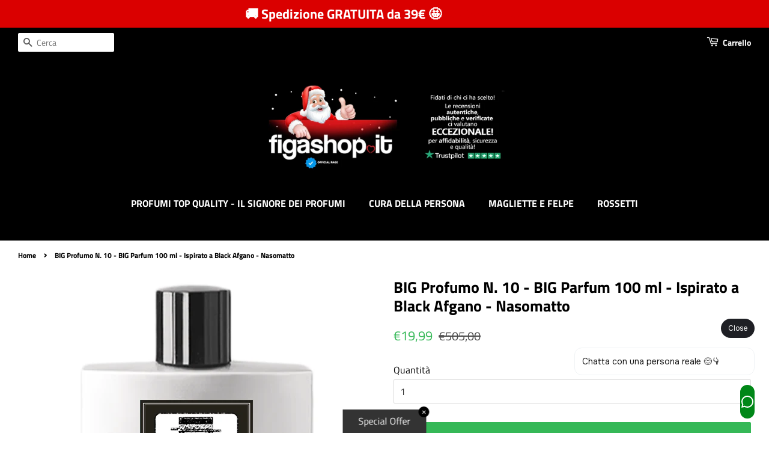

--- FILE ---
content_type: text/html; charset=utf-8
request_url: https://www.figashop.it/products/big-profumo-n-10-big-parfum-100-ml-black-afgano-nasomatto
body_size: 65577
content:


        
        
        
        
        
        <!doctype html>
<html class="no-js">
<head>
  <!-- Elevate - 2025-11-28T00:38:27.328Z --><script>
      const environment = { rootUrl: '/', themeId: 88912035977, themeRole: 'main', activeCurrency: 'EUR', template: { suffix: '', type: 'product' }, isThemePreview: false };
      try { window.eab_data = { selectors: JSON.parse(`{"settings":{},"selectorsV2":[{"price":[".grid-link__meta > span:nth-child(4)","[bss-b2b-product-price]"],"pathname":"*","compareAt":[".grid-link__sale_price","[bss-b2b-product-compare-price]"],"container":".grid__item:has(a[href*='/products/{{handle}}'])"},{"pathname":"*","container":".product-single > div > div:nth-child(1)"}]}`) || {}, allTests: JSON.parse(`{"81153e26-73e2-4c54-9fc3-64eae7a8af29":{"28643":{"variationName":"Control","trafficPercentage":50,"isDone":false,"isControl":true,"splitUrlTestLinks":["https://figashop.it/products/profumo-edizione-limitata-big-parfum-100-ml-pasticciotto"]},"28644":{"variationName":"Variation 1 con Correlati","trafficPercentage":50,"isDone":false,"splitUrlTestLinks":["https://figashop.it/products/profumo-pasticciotto-leccese-100ml-3"]},"data":{"name":"Test Pagina Pasticciotto prezzo 49,99 var1 descrizione mod e var 2 con prodotto correlato","isLive":false,"settings":{"afterDiscounts":true},"type":"SPLIT_URL","filters":[],"isPersonalization":false,"redirectBehavior":"redirectAll"}},"a6c55a26-1343-474f-bffc-eef9be9ebf49":{"29226":{"variationName":"Control","trafficPercentage":50,"isDone":false,"isControl":true,"splitUrlTestLinks":["https://figashop.it/pasticciotto","https://figashop.it/collections/profumi-esclusivi-di-nicchia-il-signore-dei-profumi/products/profumo-edizione-limitata-big-parfum-100-ml-pasticciotto"]},"29227":{"variationName":"Variation 1","trafficPercentage":50,"isDone":false,"splitUrlTestLinks":["https://figashop.it/collections/profumi-esclusivi-di-nicchia-il-signore-dei-profumi"]},"data":{"name":"Pagina Pasticciotto prezzo 69  var1 e Var2 Collezione profumi","isLive":false,"settings":{"afterDiscounts":true},"type":"SPLIT_URL","filters":[],"isPersonalization":false,"redirectBehavior":"redirectAll"}},"b1f9b854-097a-4ee4-8bbe-bd44cfc2f59f":{"29471":{"variationName":"Control","trafficPercentage":50,"isDone":false,"isControl":true,"splitUrlTestLinks":["https://figashop.it/pasticciotto"]},"29473":{"variationName":"Variation 2 - B - Campione","trafficPercentage":50,"isDone":false,"splitUrlTestLinks":["https://figashop.it/collections/profumi-esclusivi-di-nicchia-il-signore-dei-profumi/products/campione-profumo-pasticciotto-parfum-3-ml"]},"data":{"name":"Pagina Pasticciotto diretta 10ml prezzo 69  e Var2-B diretta Campione","isLive":false,"settings":{"afterDiscounts":true},"type":"SPLIT_URL","filters":[],"isPersonalization":false,"redirectBehavior":"redirectAll"}},"e941b003-6a10-4dc7-a3a6-2d987434353e":{"30169":{"variationName":"Control","trafficPercentage":50,"isDone":false,"isControl":true},"30170":{"variationName":"Variation 2 B Img Provali tutti","trafficPercentage":50,"isDone":false,"images":[{"productId":"gid://shopify/Product/10573792510279","handle":"kit-profumo-pasticciottoleccese-profumo-caffe-leccese","index":0,"originalSrc":"https://cdn.shopify.com/s/files/1/0309/3446/6697/files/pasticiotto_kit_1_figashop_COPPIA_preferito.webp?v=1767106331","originalFilename":"pasticiotto_kit_1_figashop_COPPIA_preferito","newSrc":"https://cdn.shopify.com/s/files/1/0309/3446/6697/files/pasticiottoprofumoecaffeleccese_kit_1_figashop_COPPIA_prova_ora.webp?v=1767107120","newFilename":"pasticiottoprofumoecaffeleccese_kit_1_figashop_COPPIA_prova_ora"}]},"data":{"name":"kit doppio prodotto campione Profumo Pasticciotto e Caff immagine ","isLive":true,"settings":{"afterDiscounts":true},"type":"PRODUCT_IMAGE","filters":[],"isPersonalization":false,"handles":["kit-profumo-pasticciottoleccese-profumo-caffe-leccese"],"productIds":["10573792510279"],"defaultVariants":{"kit-profumo-pasticciottoleccese-profumo-caffe-leccese":"53046322102599"},"variantIds":["53046322102599"]}}}`) || {}, currencyFormat: "€{{amount_with_comma_separator}}", environment: environment }; } catch(error) { console.log(error); window.eab_data = { selectors: {}, allTests: {}, currencyFormat: "€{{amount_with_comma_separator}}", environment: environment }; }
    </script>
    <script data-cfasync='false' class='eab-redirect-script'>
!function(){function e(){var e=r("eabUserId");const t=J(),n=H();if(!e&&(t||n)){e=function(){try{if(window.crypto&&window.crypto.getRandomValues){const e=new Uint8Array(16);window.crypto.getRandomValues(e),e[6]=15&e[6]|64,e[8]=63&e[8]|128;const t=Array.from(e).map((e=>e.toString(16).padStart(2,"0")));return[t.slice(0,4).join(""),t.slice(4,6).join(""),t.slice(6,8).join(""),t.slice(8,10).join(""),t.slice(10,16).join("")].join("-")}}catch(e){console.log("Crypto UUID generation failed, falling back to Math.random()",e)}return"xxxxxxxx-xxxx-4xxx-yxxx-xxxxxxxxxxxx".replace(/[xy]/g,(function(e){const t=16*Math.random()|0;return("x"===e?t:3&t|8).toString(16)}))}();var a=new Date;a.setFullYear(a.getFullYear()+1);var i="; expires="+a.toUTCString();document.cookie="eabUserId="+e+i+"; path=/"}}function t(e,t){var r=new Date;r.setTime(r.getTime()+31536e6);var n="; expires="+r.toUTCString();document.cookie=e+"="+(t||"")+n+"; path=/"}function r(e){for(var t=e+"=",r=document.cookie.split(";"),n=0;n<r.length;n++){for(var a=r[n];" "==a.charAt(0);)a=a.substring(1,a.length);if(0==a.indexOf(t))return a.substring(t.length,a.length)}return null}function n(e){var t=r(e);if(t)try{return JSON.parse(t)}catch(e){return console.error("Error parsing JSON from cookie ",e),null}return{}}function a(e){return sessionStorage.getItem(e)}function i(e){var t={};return e.replace(/[?&]+([^=&]+)=([^&]*)/gi,(function(e,r,n){t[r]=n})),t}function o(e){if(!e||!e.trim())return"";const t=e.trim();try{const e=t.replace(/^https?:\/\//,""),r=`https://${e}`.replace(/\/+$/,""),n=new URL(r);return n.hostname.startsWith("www.")&&(n.hostname=n.hostname.substring(4)),n.toString().replace(/\/+$/,"")}catch(r){console.warn("URL parsing failed for:",e,r);return`https://${t.replace(/^https?:\/\//,"")}`.replace(/\/+$/,"")}}const s=window?.Shopify,c=window?.eab_data?.environment,l=s&&s?.routes?.root&&"/"!==s?.routes?.root?s?.routes?.root?.toLowerCase():"",d=c?.rootUrl&&"/"!==c.rootUrl?c.rootUrl.endsWith("/")?c.rootUrl.toLowerCase():(c.rootUrl+"/").toLowerCase():l;function u(){var e=window.location.pathname;d&&e.startsWith(d)&&(e=e.slice(d.length));const t=d.replace(/^\/|\/$/g,"");return t&&e.startsWith(`/${t}`)&&(e=e.slice(t.length+1)),"/"===e||"/index"===e||""===e?"index":/products\//.test(e)?"product":/collections\//.test(e)?"collection":/pages\//.test(e)?"page":e.endsWith("/cart")?"cart":e.endsWith("/search")?"search":"unknown"}localStorage.setItem("eabRootRoute",d||l);var f=window&&window.eab_data?window.eab_data.allTests:{};const p=window&&window.eab_data&&window.eab_data.selectors?window.eab_data.selectors.settings:{};var h=window.location.search,m=window.location.href,g=i(h);const w=g.abtid||sessionStorage.getItem("abtid");g.abtid&&sessionStorage.setItem("abtid",g.abtid);var b={};for(var v in f)if(f[v]){var y=f[v];"settings"!==v&&(v===w||v!==w&&y&&y.data&&y.data.isLive)&&(b[v]=y)}for(var U in b){var P=b[U];if(P.data&&"PRODUCT_GROUP"===P.data.type&&!P.data.isV2){var T={data:P.data},I={};for(var S in P)if("data"!==S&&P[S]){var _=P[S],O=_.groupVariationId;I[O]||(I[O]={groupVariationId:O,variationName:_.variationName,trafficPercentage:_.trafficPercentage,isControl:_.isControl,isDone:_.isDone,products:[]}),I[O].products.push({id:_.id,variationId:S,handle:_.handle,groupId:_.groupId,link:_.link,productTitle:_.productTitle,price:_.price,productVariants:_.productVariants,prices:_.prices,originalProductHandle:_.originalProductHandle})}for(var R in I)I[R].products.forEach((e=>{e.variationId&&(T[e.variationId]=I[R])}));b[U]=T}}var k,C=n("ABTL")||{},L=((k=a("ABAV"))?JSON.parse(k):null)||{},E=a("eabReferrer"),x=a("eabEntry"),A=n("ABAU")||{};null===E&&sessionStorage.setItem("eabReferrer",document.referrer),null===x&&sessionStorage.setItem("eabEntry",m);var N=n("eabExcludedTests")||{},D=m.split("?")[0],j=i(m)||"";function $(e){var t,r=o(D),n=decodeURIComponent(r),a=C[e],i=b[e]?.[a]?.groupVariationId,s=b[e];const c=!s.data.isV2,l=window?.__st?.rid;for(var d in s)if(s[d]&&"data"!==d){var u=s[d];if(u.products&&Array.isArray(u.products))for(var f=0;f<u.products.length;f++){var p=u.products[f],h=p.link,m=p.handle,g=Number(p.id);if(h===n||n.endsWith(`products/${m}`)||g===l){t=p;break}}if(t)break}if(!t)return{};for(var w in s)if(s[w]&&"data"!==w){var v=s[w];if(v.products&&Array.isArray(v.products))for(var y=0;y<v.products.length;y++){var U=v.products[y];if(U.groupId===t.groupId&&v.groupVariationId===i)return{...U,variationId:c?U.variationId:w,groupVariationId:v.groupVariationId,variationName:v.variationName}}}return{}}function V(e){var r=C[e];const a=b[e].data.type;var i;b[e][r]||(r=function(e){for(var r=Object.keys(b[e]),n="0",a=0;a<r.length;a++){var i=r[a];if(b[e][i]&&"data"!==i&&!b[e][i].isDone){n=i,C[e]=n,t("ABTL",JSON.stringify(C)),L[e]=!1,A[e]=!1;break}}return n}(e)),"PRODUCT_GROUP"===a&&(i=$(e)),"PRODUCT_GROUP"!==a||b[e].data.isV2?A[e]||(A[e]=!0,t("ABAU",JSON.stringify(A))):(A[e]?A[e][i.variationId]||(A[e][i.variationId]=!0):A[e]={[i.variationId]:!0},t("ABAU",JSON.stringify(A)));var s=r,l=L[e];if("PRODUCT_GROUP"===a&&(s=i.variationId,l=L[i.variationId]),l||("PRODUCT_GROUP"===a?L[s]=!0:L[e]=!0,function(e,t){sessionStorage.setItem(e,JSON.stringify(t))}("ABAV",L)),"THEME"!==a){if("PRICE_PLUS"!==a&&"CONTENT"!==a&&"PRODUCT_TIME"!==a&&"PRODUCT_IMAGE"!==a&&"CHECKOUT"!==a&&"SHIPPING"!==a){var f=function(e,t){var r=b[e].data.type,n=b[e][t].isControl,a=m.split("?")[0],i=m.includes("?")?m.split("?")[1].split("&"):[],o=window.location.origin,s=d&&"/"!==d?d:"/";i=z(i,"abtr","true");var c,l=b[e][t];if("PRODUCT_GROUP"===r){c=o+s+"products/"+$(e).handle}else{if("PAGE"===r)return n||(i=z(i,"view",l.templateID)),a+"?"+i.join("&");{const e=o+s+"products/"+l.handle,t="SPLIT_URL"===r?l.splitUrlTestLinks?.[0]||l.link:l.templateID;c="PRODUCT"===r?e:t}}if("SPLIT_URL"===r){var u=new URL(c);if(u.search)i=function(e,t){const r={};return e.forEach((e=>{const[t,n]=e.split("=");r[t]=n})),t.forEach((e=>{const[t,n]=e.split("=");r[t]=n})),Object.entries(r).map((([e,t])=>`${e}=${t}`))}(i,u.search.substring(1).split("&"));if(!u.pathname.startsWith(s)){const e=u.pathname.startsWith("/")?u.pathname.substring(1):u.pathname,t=s.endsWith("/")?s.slice(0,-1):s;c=`${u.origin}${t}/${e}${u.hash}`}c=c.split("?")[0]}return c+(i.length?"?"+i.join("&"):"")}(e,r);!function(e,r,a){var i=u();const s=b[e].data;var c=s.type,l=o(m.split("?")[0]),d=o(a.split("?")[0]);const f=s?.settings?.checkVariant||!1;var p=g.view?g.view:"",h=b[e][r].templateID,w=l!==d,v=p!==h,y="PAGE"===c&&i===s.page,U="PRODUCT"===c||"SPLIT_URL"===c||"PRODUCT_GROUP"===c;U&&!f&&(a=function(e){try{const t=new URL(e);return t.searchParams.delete("variant"),t.toString()}catch(t){return console.error("Invalid URL provided:",t),e}}(a));"SPLIT_URL"===c&&(w=function({newUrl:e,testID:r,testVar:a}){try{const e=b[r].data,i=e?.redirectBehavior;if("redirectOnlyControlUrl"===i){if(b[r][a].isControl)return!1}if("redirectOnceControlUrlOnly"===i||"redirectOnce"===i){const e="eabRedirectedTests",o=n(e)||{};if(o[r])return!1;if(o[r]=!0,t(e,JSON.stringify(o)),"redirectOnceControlUrlOnly"===i){if(b[r][a].isControl)return!1}}const s=b[r][a];let c=[];if(s.splitUrlTestLinks&&s.splitUrlTestLinks.length>0?c=s.splitUrlTestLinks:s.link&&(c=[s.link]),c.length>0){const t=e?.settings?.checkVariant||!1,r=new URL(m),n=r.searchParams,a=o(r.origin+r.pathname);for(const e of c){const r=new URL(e),i=r.searchParams;if(a===o(r.origin+r.pathname)){let e=!0;for(const[r,a]of i.entries()){if("abtr"===r||"variant"===r&&!t)continue;if(n.get(r)!==a){e=!1;break}}if(e)return!1}}return!0}return!1}catch(t){return console.error("Error comparing split URLs:",t),o(m.split("?")[0])!==o(e.split("?")[0])}}({newUrl:a,testID:e,testVar:r}));(U&&w||y&&v)&&(window.location.href=a)}(e,r,f)}}else!function(e,r){var a=b[e][r],i=a.themeId,o=c?.themeId||window?.Shopify?.theme?.id;if(!i)return;const s=function(e){const t=n("eabThemeTests")||{};return Object.prototype.hasOwnProperty.call(t,e)}(e);s||function(e){const r=n("eabThemeTests")||{};r[e]=Date.now(),t("eabThemeTests",JSON.stringify(r))}(e);if(o===i)return;const l=new URL(window.location.toString());a.isControl?(l.searchParams.set("preview_theme_id",""),l.searchParams.set("_eab","1"),l.searchParams.delete("view"),l.searchParams.delete("_ab"),l.searchParams.delete("_fd"),l.searchParams.delete("_sc")):(l.searchParams.set("preview_theme_id",i.toString()),l.searchParams.set("_ab","0"),l.searchParams.set("_fd","0"),l.searchParams.set("_sc","1"),l.searchParams.delete("view"));t("eabThemeTest",e),window.location.assign(l.toString())}(e,r)}function G(e,t){for(var r=0;r<e.length;r++)if(t(e[r]))return r;return e.length-1}function J(){const e=navigator.userAgent||navigator.vendor||window.opera;return/((?:fban\/fbios|fb_iab\/fb4a)(?!.+fbav)|;fbav\/([\w\.]+);)/i.test(e)}function H(){const e=navigator.userAgent||navigator.vendor||window.opera;return/(instagram)[\/ ]([-\w\.]+)/i.test(e)}function M(){const e=new URLSearchParams(window.location.search),t=document.referrer.toLowerCase(),r=t?new URL(t).hostname.replace("www.",""):"",n=new URL(window.location.href).hostname,a=J(),i=H(),o=function(){const e=navigator.userAgent||navigator.vendor||window.opera;return/musical_ly/i.test(e)}(),s=function(){const e=navigator.userAgent||navigator.vendor||window.opera;return/(pinterest)[\/ ]([-\w\.]+)/i.test(e)}();return a||["facebook.com","fb.com","fb.me","m.facebook.com","l.facebook.com","lm.facebook.com"].includes(r)?"facebook":i||r.includes("instagram")?"instagram":o||["tiktok.com","pangleglobal.com","ads.tiktok.com"].includes(r)?"tiktok":"pinterest"===e.get("utm_source")?.toLowerCase()||"pinterest_ads"===e.get("utm_source")?.toLowerCase()||s||r.includes("pinterest")||"pin.it"===r||e.has("epik")?"pinterest":e.has("gclid")||r.includes("google")?"google":t&&n!==r?"other":"direct"}function B(e){const t=a("eabEntry");if(t)try{return new URLSearchParams(new URL(t).search).get(e)}catch{return null}return null}function W(e){const{type:t,operator:n,values:a,parameter:i}=e;let o;switch(t){case"country":o=r("localization");break;case"device":o=function(){const e=navigator.userAgent||navigator.vendor||window.opera||"",t=e.toLowerCase();return/windows nt.*tablet pc|pixelbook/i.test(e)||/(?:macintosh|windows nt|win(?:95|98)|linux x86_64)/i.test(e)&&!/android|mobile|tablet|ipad|iphone|ipod/i.test(t)?"desktop":/ipad|playbook|tablet|kindle|nexus (7|10)|xoom|sm-t\d+|galaxy tab|tb-\d+|tb\d+[a-z]+|lenovo.*tb|dtab|ideatab|mediapad|matepad|honor.*pad|pad\s+\d+|mi\s+pad|redmi.*pad|xiaomi.*pad|oppo.*pad|oneplus.*pad|opd\d+|tcl.*tab|9\d{3}[a-z]|kobo|archos.*5(?!\d)|ereader|droipad/i.test(e)||/android(?!.*mobile)/i.test(t)&&!/dalvik.*miui|pocophone|mi\s+mix|edge\s+\d+|sm-g9\d+|pixel\s+\d|pixel\s+fold|advan\s+\d{4}/i.test(e)?"tablet":/android.+mobile|iphone|ipod|windows phone|blackberry|mobile|phone|kaios/i.test(t)||/^mobile;/i.test(e)||/dalvik.*miui|pocophone|mi\s+mix|pixel\s+\d|pixel\s+fold/i.test(e)?"mobile":"desktop"}();break;case"source":o=M();break;case"utm":o=B(i);break;case"visitor":o="true"===sessionStorage.getItem("eabIsFirstVisit")?"first_time":"repeat";break;case"utm_source":case"utm_medium":case"utm_campaign":case"utm_content":o=B(t);break;case"url_string":o=window.location.href;break;case"referring_domain":try{const e=document.referrer;if(e){o=new URL(e).hostname.replace("www.","")}else o="direct"}catch(e){console.error("Error parsing referrer:",e),o="unknown"}break;case"entry_page":o=sessionStorage.getItem("eabEntry");break;case"page":case"redirectUrls":o=window.location.pathname;break;default:return!1}switch(n){case"equals":return a===o;case"includes":return Array.isArray(a)&&a.includes(o);case"not_equals":return a!==o;case"not_includes":return Array.isArray(a)&&!a?.includes(o);case"contains":return!!o&&o.includes(a);case"not_contains":return!o||!o.includes(a);case"startsWith":return!!o&&o.startsWith(a);case"ends_with":return!!o&&o.endsWith(a);default:return!1}}function q(e){return e.some((e=>e.type?"AND"===e.type?e.conditions.every(W):"OR"===e.type&&e.conditions.some(W):e.conditions.every(W)))}g.eabUserPreview&&t("eabUserPreview","true");var F=function(e){try{var a={};for(var i in C)C[i]&&(a[i]=C[i]);let w=((e,t)=>{let r=!1,n=!1;e.forEach((e=>{const t=b[e];t&&("number"==typeof t.data?.testTrafficPercentage?r=!0:n=!0)}));const a=[],i=[],o=[];let s=0;if(t.forEach((e=>{const t=b[e],r=t.data?.testTrafficPercentage;"number"==typeof r?(a.push(e),s+=r,i.push(s)):o.push(e)})),r)return[];if(n)return o;const c=s,l=Math.max(0,100-c);s+=l,i.push(s);const d=Math.random()*s;var u=G(i,(function(e){return d<e}));return u!==i.length-1&&a[u]?[a[u]]:o})(Object.keys(a),e);for(var o=0;o<w.length;o++){var s=w[o],c=b[s];const e=c.data?.filters||[];if(e?.length>0){if(!q(e))continue}if("SHIPPING"===c.data.type){const e=c.data.shippingZones,t=e.countriesToInclude||[],n=e.countriesToExclude||[],a=r("localization")||localStorage.getItem("eabCountryCode");let i=!1;if(i=t.length>0?t.includes(a)&&!n.includes(a):!n.includes(a),!i)continue}var l=Object.keys(c).filter((function(e){return"data"!==e&&!c[e].isDone}));if("PRODUCT_GROUP"===s.type){let e={};l=l.filter((function(t){const r=c[t].groupVariationId;return!e[r]&&(e[r]=!0,!0)}))}if(l.length)if(c.data.isPersonalization){var d=l.find((function(e){return!c[e].isControl}));d&&(a[s]=d)}else{var u=!0;for(let e=0;e<l.length;e++)if("number"!=typeof c[l[e]].trafficPercentage){u=!1;break}var f=[],p=0;if(u)for(let e=0;e<l.length;e++){p+=c[l[e]].trafficPercentage,f.push(p)}else{var h=100/l.length;for(let e=0;e<l.length;e++)p+=h,f.push(p)}var m=Math.random()*p,g=l[G(f,(function(e){return m<e}))];a[s]=g}}t("ABTL",JSON.stringify(a)),C=n("ABTL")||{}}catch(e){console.error("Error in handleDecideTests",e)}};function z(e,t,r){let n=!1;const a=encodeURIComponent(r);return e=e.map((e=>{const[r]=e.split("=");return r===t?(n=!0,`${t}=${a}`):e})),n||e.push(`${t}=${a}`),e}function K(){(g.eabUserId&&t("eabUserId",g.eabUserId),g.eab_tests)&&(decodeURIComponent(g.eab_tests).split("~").forEach((function(e){!function(e){var t=e.split("_"),r=t[0],n=t[1],a="1"===t[2];for(var i in f)if(f[i]&&i.slice(-5)===r){C[i]=n,a&&(A[i]=!0);break}}(e)})),t("ABTL",JSON.stringify(C)),t("ABAU",JSON.stringify(A)))}function X(e){for(var t=e.split("?")[0];"/"===t.charAt(t.length-1);)t=t.slice(0,-1);var r=t.split("/");return r[r.length-1]}function Y(){var e=o(D),t=d?e.replace(d,"/"):e;const r=window?.__st?.rid;for(var n in b)if(b[n]&&C[n]){var a=b[n],i=a.data.type;if("PRODUCT_IMAGE"!==i&&"PRODUCT_TIME"!==i&&"CONTENT"!==i&&"SHIPPING"!==i&&"PRICE_PLUS"!==i&&"CHECKOUT"!==i){if("PAGE"===i){if(u()!==a.data.page)continue;if(a.data.testProducts){var s=X(e),l=decodeURIComponent(s),f=r?.toString();if(Array.isArray(a.data.testProducts)&&a.data.testProducts.includes(l)||Array.isArray(a.data.productIds)&&a.data.productIds.includes(f))return n}else if(a.data.collections){const t=X(e);if(a.data.collections.includes(t))return n}else{if(!a.data.testPages)return n;{const t=X(e),r=decodeURIComponent(t);if(Array.isArray(a.data.testPages)&&a.data.testPages.includes(r))return n}}}if("PRODUCT"===i||"PRODUCT_GROUP"===i){if(a.data?.filters?.length>0){if(a.data.filters.some((e=>e?.conditions?.some((e=>"redirectUrls"===e.type))))){if(q(a.data.filters))return n;continue}}if("PRODUCT_GROUP"===i){const e=$(n);if(e&&e.variationId)return n}else{const t=decodeURIComponent(e);for(var p in a){if(!a[p]||"data"===p)continue;if(a[p].link===t)return n;const e=a[p].handle;if(t.endsWith(`products/${e}`))return n;if(Number(a[p].id)===r)return n}}}if("SPLIT_URL"===i){const r="redirectOnlyControlUrl"===a.data?.redirectBehavior,i="redirectOnceControlUrlOnly"===a.data?.redirectBehavior,s=a.data?.settings?.checkVariant||!1;for(let c in a){if(!a[c]||"data"===c)continue;if((r||i)&&!a[c].isControl)continue;let l=[];a[c].splitUrlTestLinks&&a[c].splitUrlTestLinks.length>0?l=a[c].splitUrlTestLinks:a[c].link&&(l=[a[c].link]);for(let r of l){let a=o(r);if(a.includes("?")){const[r,i]=a.split("?");let o;o=d?t.split("?")[0]:e.split("?")[0];const c=new URL(m).searchParams,l=r===o;let u=!0;const f=new URLSearchParams(`?${i}`);for(const[e,t]of f.entries()){if("variant"===e&&!s)continue;if("abtr"===e)continue;const r=c.get(e);if(""===t&&""===r)continue;const n=decodeURIComponent(t||"");if(decodeURIComponent(r||"")!==n){u=!1;break}}if(l&&u)return n}else if(d){if(a===t)return n}else if(a===e)return n}}}if("THEME"===i){const e=ce(),t=c?.themeId||window?.Shopify?.theme?.id;for(const r in a){if(!a[r]||"data"===r)continue;const i=a[r].themeId;if(i===t)return n;if(e===i)return n}}}}return null}function Z(e,t){if(t.startsWith("*")&&t.endsWith("*")){const r=t.slice(1,-1);return e.includes(r)}if(t.startsWith("*")){const r=t.slice(1);return e.endsWith(r)}return t===e||"*"===t}function Q(){const e=J(),t=H();("fbclid"in g||e||t)&&function(){var e=n("ABTL"),t=r("eabUserId"),a=Object.keys(e).map((function(t){var r=t.length>=5?t.slice(-5):t,n=A[t]?"1":"0";return r+"_"+e[t]+"_"+n})).join("~"),i=new URL(m),o=new URLSearchParams(i.search);o.set("eab_tests",a),t&&o.set("eabUserId",t),i.search=o.toString(),window.history.replaceState({},"",i.toString())}()}function ee(){if(p?.disableNoteAttributes)return void function(){var e=new XMLHttpRequest;e.open("GET","/cart.js"),e.setRequestHeader("Content-Type","application/json"),e.onreadystatechange=function(){if(4===e.readyState&&200===e.status){const t=JSON.parse(e.responseText).attributes||{};(t._eabTestsList||t._eabUserId||t._eabList)&&function(){var e=new XMLHttpRequest;e.open("POST","/cart/update.js"),e.setRequestHeader("Content-Type","application/json"),e.onreadystatechange=function(){4===e.readyState&&200===e.status?console.log("Successfully cleaned up note attributes"):4===e.readyState&&200!==e.status&&console.log("Error cleaning up note attributes")};const t={_eabTestsList:null,_eabUserId:null,_eabList:null};e.send(JSON.stringify({attributes:t}))}()}},e.send()}();var e=new XMLHttpRequest;e.open("POST","/cart/update.js"),e.setRequestHeader("Content-Type","application/json"),e.onreadystatechange=function(){4===e.readyState&&200===e.status?console.log("success"):4===e.readyState&&200!==e.status&&console.log("Error getting cart data")};var t={};for(var n in b)A[n]&&(t[n]=C[n]);var a=r("eabUserId");let i={_eabTestsList:JSON.stringify(t),_eabUserId:a,_eabList:JSON.stringify(C)};e.send(JSON.stringify({attributes:i}))}function te(e,t){const r=document.createElement("input");return r.type="hidden",r.name=e,r.value=t,r}function re(){if("true"===r("eabUserPreview"))return!1;if(!(window.location.search.includes("preview_theme_id")||window.location.hostname.includes("shopifypreview.com")||c&&"main"!==c.themeRole||window?.Shopify&&window?.Shopify?.theme&&"main"!==window?.Shopify?.theme?.role))return!1;const e=ce(),t=C&&Object.keys(C).some((t=>{const r=f[t],n=C[t];return"THEME"===r?.data?.type&&r?.data?.isLive&&r[n]?.themeId===e}));if(t)return se(),!1;{const e=n("eabThemeTests")||{},t=Object.keys(e).some((e=>C&&Object.prototype.hasOwnProperty.call(C,e)));return!!t&&(function(){const e=new URL(window.location.toString());e.searchParams.set("preview_theme_id",""),e.searchParams.set("_eab","1"),window.location.replace(e.toString())}(),!0)}}var ne=-1!==window.location.hostname.indexOf("shopifypreview.com");const ae=(navigator.userAgent||"").toLowerCase(),ie=["googlebot","adsbot","headlesschrome","bingbot","storebot","facebookexternalhit","sebot-wa","amazonproductbot","claudebot","yandexbot","applebot","searchbot","inspectiontool","crawler"].some((e=>ae.includes(e)));var oe="true"===g.elevate_preview;function se(){const e=Object.entries(C).some((([e,t])=>{const r=f[e];return r&&r.data&&"THEME"===r.data.type&&!r[t]?.isControl}));e&&function(e,t=1e4){return new Promise(((r,n)=>{const a=document.querySelector(e);if(a)return void r(a);const i=new MutationObserver((()=>{const t=document.querySelector(e);if(t)return i.disconnect(),void r(t)}));i.observe(document.documentElement,{childList:!0,subtree:!0}),setTimeout((()=>{i.disconnect(),n(new Error(`Element with selector "${e}" not found within ${t}ms`))}),t)}))}("#PBarNextFrameWrapper",1e4).then((e=>e.remove())).catch((e=>console.error(e)))}function ce(){const e=new URLSearchParams(window.location.search).get("preview_theme_id");return e?parseInt(e):c?.themeId||window?.Shopify?.theme?.id||null}ne||oe||ie||(se(),function(){try{if(re())return;if(e(),localStorage.getItem("eabFirstTimeVisit")||(sessionStorage.setItem("eabIsFirstVisit","true"),localStorage.setItem("eabFirstTimeVisit",(new Date).valueOf().toString())),b&&0===Object.keys(b).length)return;!function(){try{if(g&&(g.eab_tests||g.eabUserId)&&K(),g&&g.gclid){var e=Y();if(!e)return;var r="PRODUCT"===b[e].data.type||"PRODUCT_GROUP"===b[e].data.type||"PRICE_PLUS"===b[e].data.type;const n=p?.excludeGoogleTraffic??!0;e&&!A[e]&&r&&n&&(N[e]=!0,t("eabExcludedTests",JSON.stringify(N)))}}catch(e){console.log("Err url params",e)}}();var a=function(){var e=[];for(var t in b)C&&C[t]||N[t]||e.push(t);return e}();a.length>0&&F(a);var i=Y();i&&!("abtr"in j)&&!0!==N[i]&&V(i),Q(),function(){try{if(!p?.trackRT)return;const e=n("ABRT")||{};let r=!1;const a={};for(const e in b)if(b[e]){a[e]={name:b[e].data?.name||"Unknown Test",variants:{}};for(const t in b[e]){if("data"===t||!b[e][t])continue;const r=b[e][t].variationName||`Variation ${t}`;a[e].variants[t]=r}}r=JSON.stringify(e)!==JSON.stringify(a),r&&t("ABRT",JSON.stringify(a))}catch(e){console.error("Error in trackRunningTests:",e)}}(),window.addEventListener("load",(function(){!function(){const e=Object.keys(b).filter((e=>"SHIPPING"===b[e].data.type));if(0===e?.length||!e)return;const t=document.querySelectorAll('form[action$="/cart/add"]'),n=r("eabUserId");let a=[];for(let t=0;t<e.length;t++){const r=e[t];let n;if(C[r])n=C[r],a.push(n);else{let e=null;for(let t in b[r])if("data"!==t&&b[r][t].isControl){e=t;break}e&&a.push(e)}}const i=a.join(",");t.forEach((t=>{t.querySelector('input[name="properties[_eabVisitorId]"]')||t.appendChild(te("properties[_eabVisitorId]",n));let r=t.querySelector('input[name="properties[_eabShippingTests]"]');e.length>0?r?r.value=i:t.appendChild(te("properties[_eabShippingTests]",i)):r&&t.removeChild(r)})),fetch("/cart.js").then((e=>e.json())).then((async t=>{for(let r=0;r<t.items.length;r++){const a=t.items[r],o=a.key;let s=!1,c={...a.properties};if(e.length>0&&(c._eabVisitorId&&c._eabVisitorId===n||(c._eabVisitorId=n,s=!0)),e.length>0)if(c._eabShippingTests){let t=c._eabShippingTests.split(","),r=t.some((t=>!e.includes(t)))||e.some((e=>!t.includes(e)));r&&(c._eabShippingTests=i,s=!0)}else c._eabShippingTests=i,s=!0;else c._eabShippingTests&&(delete c._eabShippingTests,s=!0);if(s){const e={id:o,properties:c,quantity:a.quantity};await fetch("/cart/change.js",{method:"POST",headers:{"Content-Type":"application/json"},body:JSON.stringify(e)}).then((e=>{if(!e.ok)throw new Error(`Failed to update item on line ${o}`);return e.json()})).then((e=>{console.log(`Successfully updated item on line ${o}`)})).catch((e=>{console.error("Error updating cart item:",e)}))}}})).catch((e=>{console.error("Error fetching cart:",e)}))}()})),function(){let e=!1;for(const t in b){if(!C[t]||N[t]||A[t])continue;const r=b[t].data.type;if("PRODUCT_IMAGE"===r||"PRODUCT_TIME"===r||"CONTENT"===r||"PRICE_PLUS"===r||"CHECKOUT"===r||"CUSTOM_CODE"===r||"SHIPPING"===r){if("PRICE_PLUS"===r){const e=c?.activeCurrency||window?.Shopify?.currency?.active;if(!(b[t].data.currencies||[]).includes(e))continue}if("CONTENT"===r||"CUSTOM_CODE"===r){const e=b[t].data.pathnames||[],r=window.location.pathname;if(!e.length)continue;const n=b[t].data.excludePathnames||[];if(n.length&&n.some((e=>Z(r,e))))continue;if(!e.some((e=>Z(r,e))))continue}A[t]=!0,e=!0}}e&&t("ABAU",JSON.stringify(A))}(),ee(),o=window?.__st?.rid,o?localStorage.setItem("eabProductPageId",o):localStorage.removeItem("eabProductPageId")}catch(e){console.error("eabos",e)}var o}()),window.addEventListener("load",(function(){if(function(e,t){let r=new URL(window.location.href),n=e[`${r.pathname}::${r.searchParams.get("view")||""}`];n&&t(r.toString(),n)}(function(){const e={},t=window.location.origin,r=window?.eab_data?.allTests||{};return Object.keys(r).forEach((n=>{if("settings"===n)return;const a=r[n],{isLive:i,type:o,page:s}=a.data;i&&Object.keys(a).forEach((r=>{if("data"===r)return;let i=[];if(a[r].splitUrlTestLinks?.length>0?i=a[r].splitUrlTestLinks:a[r].link&&(i=[a[r].link]),"PAGE"===o&&0===i.length){let e;switch(s){case"index":e=`${t}/`;break;case"collection":e=`${t}/collections/all`;break;case"product":e=`${t}/products`;break;case"page":e=`${t}/pages`;break;default:e=t}a[r].templateID&&(e+="?view="+a[r].templateID),i=[e]}i.forEach((t=>{if(!t)return;let a=new URL(t),i=a.pathname,o=a.searchParams.get("view")||"";e[`${i}::${o}`]={testId:n,variantId:r,pathname:i,view:o,url:t}}))}))})),e}(),((e,t)=>{var n;n=()=>function(e,t){let n={url:e,...t,country:r("localization")||null};fetch("/apps/elevateab/handle404",{method:"POST",body:JSON.stringify(n)})}(e,t),fetch(e,{method:"HEAD",headers:{"Cache-Control":"no-cache, no-store, must-revalidate",Pragma:"no-cache",Expires:"0"}}).then((e=>{404===e.status&&n()}))})),"true"===r("eabUserPreview")&&w){var e=document.createElement("script");e.src="https://ds0wlyksfn0sb.cloudfront.net/preview_bar.js",e.async=!0,document.head.appendChild(e)}}))}();
</script>
<link href="//www.figashop.it/cdn/shop/t/5/assets/tiny.content.min.css?v=21853800148939463861645799974" rel="stylesheet" type="text/css" media="all" />

<script
src="https://www.paypal.com/sdk/js?client-id=AVvHnN6P2-qhvPYK7rB5Rp_SlzFM6te-Q_a4pSVfwOXB-ghyY8t8phughdu4ZpM3qYs_lho4KasWg4w0&currency=EUR&components=messages"
data-namespace="PayPalSDK">
</script>

  
  <!-- Basic page needs ================================================== -->
  <meta charset="utf-8">
  <meta http-equiv="X-UA-Compatible" content="IE=edge,chrome=1">

  
  <link rel="shortcut icon" href="//www.figashop.it/cdn/shop/files/logo_profilo_1_3_32x32.png?v=1724417320" type="image/png" />
  

  <!-- Title and description ================================================== -->
  <title>
  BIG Profumo N. 10 - BIG Parfum 100 ml - Ispirato a Black Afgano - Naso &ndash; figashop.it
  </title>
  


  
  <meta name="description" content="Informazioni su questo prodotto Il profumo Black Afgano rivisitato e potenziato da Angelo Nunzella, noto come &quot;Il signore dei profumi&quot;, è un autentico capolavoro olfattivo che trasforma l&#39;essenza originale in una creazione senza pari. Questa nuova versione mantiene il carattere deciso e misterioso di Black Afgano, ma v">
  

  <!-- Social meta ================================================== -->
  <!-- /snippets/social-meta-tags.liquid -->




<meta property="og:site_name" content="figashop.it">
<meta property="og:url" content="https://www.figashop.it/products/big-profumo-n-10-big-parfum-100-ml-black-afgano-nasomatto">
<meta property="og:title" content="BIG Profumo N. 10 - BIG Parfum 100 ml - Ispirato a Black Afgano - Nasomatto">
<meta property="og:type" content="product">
<meta property="og:description" content="Informazioni su questo prodotto Il profumo Black Afgano rivisitato e potenziato da Angelo Nunzella, noto come &quot;Il signore dei profumi&quot;, è un autentico capolavoro olfattivo che trasforma l&#39;essenza originale in una creazione senza pari. Questa nuova versione mantiene il carattere deciso e misterioso di Black Afgano, ma v">

  <meta property="og:price:amount" content="19,99">
  <meta property="og:price:currency" content="EUR">

<meta property="og:image" content="http://www.figashop.it/cdn/shop/files/10_100_ml_figashop_1200x1200.webp?v=1750674980">
<meta property="og:image:secure_url" content="https://www.figashop.it/cdn/shop/files/10_100_ml_figashop_1200x1200.webp?v=1750674980">


<meta name="twitter:card" content="summary_large_image">
<meta name="twitter:title" content="BIG Profumo N. 10 - BIG Parfum 100 ml - Ispirato a Black Afgano - Nasomatto">
<meta name="twitter:description" content="Informazioni su questo prodotto Il profumo Black Afgano rivisitato e potenziato da Angelo Nunzella, noto come &quot;Il signore dei profumi&quot;, è un autentico capolavoro olfattivo che trasforma l&#39;essenza originale in una creazione senza pari. Questa nuova versione mantiene il carattere deciso e misterioso di Black Afgano, ma v">


  <!-- Helpers ================================================== -->
  <link rel="canonical" href="https://www.figashop.it/products/big-profumo-n-10-big-parfum-100-ml-black-afgano-nasomatto">
  <meta name="viewport" content="width=device-width,initial-scale=1">
  <meta name="theme-color" content="#35b857">

  <!-- CSS ================================================== -->
  <link href="//www.figashop.it/cdn/shop/t/5/assets/timber.scss.css?v=30879980410383120201763054559" rel="stylesheet" type="text/css" media="all" />
  <link href="//www.figashop.it/cdn/shop/t/5/assets/theme.scss.css?v=102763480101372123941763054559" rel="stylesheet" type="text/css" media="all" />

  <script>
    window.theme = window.theme || {};

    var theme = {
      strings: {
        addToCart: "Aggiungi al carrello",
        soldOut: "Esaurito",
        unavailable: "Non disponibile",
        zoomClose: "Chiudi (Esc)",
        zoomPrev: "Indietro (Tasto freccia sinistra)",
        zoomNext: "Avanti (Tasto freccia destra)",
        addressError: "Errore durante la ricerca dell\u0026#39;indirizzo",
        addressNoResults: "La ricerca non ha prodotto alcun risultato per questo indirizzo",
        addressQueryLimit: "Hai superato il limite di utilizzo dell'API di Google. Considera l’aggiornamento a un \u003ca href=\"https:\/\/developers.google.com\/maps\/premium\/usage-limits\"\u003ePiano Premium\u003c\/a\u003e.",
        authError: "Si è verificato un problema di autenticazione della chiave API di Google Maps."
      },
      settings: {
        // Adding some settings to allow the editor to update correctly when they are changed
        enableWideLayout: true,
        typeAccentTransform: true,
        typeAccentSpacing: false,
        baseFontSize: '16px',
        headerBaseFontSize: '26px',
        accentFontSize: '16px'
      },
      variables: {
        mediaQueryMedium: 'screen and (max-width: 768px)',
        bpSmall: false
      },
      moneyFormat: "€{{amount_with_comma_separator}}"
    }

    document.documentElement.className = document.documentElement.className.replace('no-js', 'supports-js');
  </script>

  <!-- Header hook for plugins ================================================== -->
  <script>window.performance && window.performance.mark && window.performance.mark('shopify.content_for_header.start');</script><meta id="shopify-digital-wallet" name="shopify-digital-wallet" content="/30934466697/digital_wallets/dialog">
<meta name="shopify-checkout-api-token" content="703e8553bb64960903ff30089ce48e70">
<meta id="in-context-paypal-metadata" data-shop-id="30934466697" data-venmo-supported="false" data-environment="production" data-locale="it_IT" data-paypal-v4="true" data-currency="EUR">
<link rel="alternate" type="application/json+oembed" href="https://www.figashop.it/products/big-profumo-n-10-big-parfum-100-ml-black-afgano-nasomatto.oembed">
<script async="async" src="/checkouts/internal/preloads.js?locale=it-IT"></script>
<script id="apple-pay-shop-capabilities" type="application/json">{"shopId":30934466697,"countryCode":"IT","currencyCode":"EUR","merchantCapabilities":["supports3DS"],"merchantId":"gid:\/\/shopify\/Shop\/30934466697","merchantName":"figashop.it","requiredBillingContactFields":["postalAddress","email","phone"],"requiredShippingContactFields":["postalAddress","email","phone"],"shippingType":"shipping","supportedNetworks":["visa","maestro","masterCard","amex"],"total":{"type":"pending","label":"figashop.it","amount":"1.00"},"shopifyPaymentsEnabled":true,"supportsSubscriptions":true}</script>
<script id="shopify-features" type="application/json">{"accessToken":"703e8553bb64960903ff30089ce48e70","betas":["rich-media-storefront-analytics"],"domain":"www.figashop.it","predictiveSearch":true,"shopId":30934466697,"locale":"it"}</script>
<script>var Shopify = Shopify || {};
Shopify.shop = "figashop-it.myshopify.com";
Shopify.locale = "it";
Shopify.currency = {"active":"EUR","rate":"1.0"};
Shopify.country = "IT";
Shopify.theme = {"name":"Minimal","id":88912035977,"schema_name":"Minimal","schema_version":"11.7.8","theme_store_id":380,"role":"main"};
Shopify.theme.handle = "null";
Shopify.theme.style = {"id":null,"handle":null};
Shopify.cdnHost = "www.figashop.it/cdn";
Shopify.routes = Shopify.routes || {};
Shopify.routes.root = "/";</script>
<script type="module">!function(o){(o.Shopify=o.Shopify||{}).modules=!0}(window);</script>
<script>!function(o){function n(){var o=[];function n(){o.push(Array.prototype.slice.apply(arguments))}return n.q=o,n}var t=o.Shopify=o.Shopify||{};t.loadFeatures=n(),t.autoloadFeatures=n()}(window);</script>
<script id="shop-js-analytics" type="application/json">{"pageType":"product"}</script>
<script defer="defer" async type="module" src="//www.figashop.it/cdn/shopifycloud/shop-js/modules/v2/client.init-shop-cart-sync_9_7-kM0p.it.esm.js"></script>
<script defer="defer" async type="module" src="//www.figashop.it/cdn/shopifycloud/shop-js/modules/v2/chunk.common_DlvccoFA.esm.js"></script>
<script type="module">
  await import("//www.figashop.it/cdn/shopifycloud/shop-js/modules/v2/client.init-shop-cart-sync_9_7-kM0p.it.esm.js");
await import("//www.figashop.it/cdn/shopifycloud/shop-js/modules/v2/chunk.common_DlvccoFA.esm.js");

  window.Shopify.SignInWithShop?.initShopCartSync?.({"fedCMEnabled":true,"windoidEnabled":true});

</script>
<script>(function() {
  var isLoaded = false;
  function asyncLoad() {
    if (isLoaded) return;
    isLoaded = true;
    var urls = ["\/\/cdn.shopify.com\/proxy\/8145df82e97564049d8b43f690a85246386f533f3dafd78cb3ec44bb43ca0c44\/api.goaffpro.com\/loader.js?shop=figashop-it.myshopify.com\u0026sp-cache-control=cHVibGljLCBtYXgtYWdlPTkwMA","https:\/\/cdn.shopify.com\/s\/files\/1\/1520\/2246\/files\/gettext.js?shop=figashop-it.myshopify.com","https:\/\/f624058c3f5c8edb775a-dea6612566ec344afdf376d2faa6c82f.ssl.cf5.rackcdn.com\/skt_brandedgc_start.js?shop=figashop-it.myshopify.com","https:\/\/load.csell.co\/assets\/js\/cross-sell.js?shop=figashop-it.myshopify.com","https:\/\/load.csell.co\/assets\/v2\/js\/core\/xsell.js?shop=figashop-it.myshopify.com","https:\/\/cdn.recovermycart.com\/scripts\/CartJS_v2.min.js?shop=figashop-it.myshopify.com\u0026shop=figashop-it.myshopify.com","https:\/\/d1639lhkj5l89m.cloudfront.net\/js\/storefront\/uppromote.js?shop=figashop-it.myshopify.com","https:\/\/api.salesreps.io\/shopify.js?key=5e30646e5ae7c64fd025f46d\u0026shop=figashop-it.myshopify.com","https:\/\/cdn.hextom.com\/js\/ultimatesalesboost.js?shop=figashop-it.myshopify.com","https:\/\/ecommplugins-scripts.trustpilot.com\/v2.1\/js\/header.min.js?settings=eyJrZXkiOiJGcnZ5U3FaeHowQmJKek5CIiwicyI6InNrdSJ9\u0026shop=figashop-it.myshopify.com","https:\/\/ecommplugins-scripts.trustpilot.com\/v2.1\/js\/success.min.js?settings=eyJrZXkiOiJGcnZ5U3FaeHowQmJKek5CIiwicyI6InNrdSIsInQiOlsib3JkZXJzL2Z1bGZpbGxlZCJdLCJ2IjoiIiwiYSI6IiJ9\u0026shop=figashop-it.myshopify.com","https:\/\/ecommplugins-trustboxsettings.trustpilot.com\/figashop-it.myshopify.com.js?settings=1754486315891\u0026shop=figashop-it.myshopify.com","https:\/\/ds0wlyksfn0sb.cloudfront.net\/elevateab.app.txt?shop=figashop-it.myshopify.com","https:\/\/qr.bestfreecdn.com\/storage\/js\/qr-30934466697.js?ver=132\u0026shop=figashop-it.myshopify.com"];
    for (var i = 0; i < urls.length; i++) {
      var s = document.createElement('script');
      s.type = 'text/javascript';
      s.async = true;
      s.src = urls[i];
      var x = document.getElementsByTagName('script')[0];
      x.parentNode.insertBefore(s, x);
    }
  };
  if(window.attachEvent) {
    window.attachEvent('onload', asyncLoad);
  } else {
    window.addEventListener('load', asyncLoad, false);
  }
})();</script>
<script id="__st">var __st={"a":30934466697,"offset":3600,"reqid":"7991216c-d75e-478c-a4b1-00f569119d16-1767251691","pageurl":"www.figashop.it\/products\/big-profumo-n-10-big-parfum-100-ml-black-afgano-nasomatto","u":"0bd7fc58b025","p":"product","rtyp":"product","rid":8458316644679};</script>
<script>window.ShopifyPaypalV4VisibilityTracking = true;</script>
<script id="captcha-bootstrap">!function(){'use strict';const t='contact',e='account',n='new_comment',o=[[t,t],['blogs',n],['comments',n],[t,'customer']],c=[[e,'customer_login'],[e,'guest_login'],[e,'recover_customer_password'],[e,'create_customer']],r=t=>t.map((([t,e])=>`form[action*='/${t}']:not([data-nocaptcha='true']) input[name='form_type'][value='${e}']`)).join(','),a=t=>()=>t?[...document.querySelectorAll(t)].map((t=>t.form)):[];function s(){const t=[...o],e=r(t);return a(e)}const i='password',u='form_key',d=['recaptcha-v3-token','g-recaptcha-response','h-captcha-response',i],f=()=>{try{return window.sessionStorage}catch{return}},m='__shopify_v',_=t=>t.elements[u];function p(t,e,n=!1){try{const o=window.sessionStorage,c=JSON.parse(o.getItem(e)),{data:r}=function(t){const{data:e,action:n}=t;return t[m]||n?{data:e,action:n}:{data:t,action:n}}(c);for(const[e,n]of Object.entries(r))t.elements[e]&&(t.elements[e].value=n);n&&o.removeItem(e)}catch(o){console.error('form repopulation failed',{error:o})}}const l='form_type',E='cptcha';function T(t){t.dataset[E]=!0}const w=window,h=w.document,L='Shopify',v='ce_forms',y='captcha';let A=!1;((t,e)=>{const n=(g='f06e6c50-85a8-45c8-87d0-21a2b65856fe',I='https://cdn.shopify.com/shopifycloud/storefront-forms-hcaptcha/ce_storefront_forms_captcha_hcaptcha.v1.5.2.iife.js',D={infoText:'Protetto da hCaptcha',privacyText:'Privacy',termsText:'Termini'},(t,e,n)=>{const o=w[L][v],c=o.bindForm;if(c)return c(t,g,e,D).then(n);var r;o.q.push([[t,g,e,D],n]),r=I,A||(h.body.append(Object.assign(h.createElement('script'),{id:'captcha-provider',async:!0,src:r})),A=!0)});var g,I,D;w[L]=w[L]||{},w[L][v]=w[L][v]||{},w[L][v].q=[],w[L][y]=w[L][y]||{},w[L][y].protect=function(t,e){n(t,void 0,e),T(t)},Object.freeze(w[L][y]),function(t,e,n,w,h,L){const[v,y,A,g]=function(t,e,n){const i=e?o:[],u=t?c:[],d=[...i,...u],f=r(d),m=r(i),_=r(d.filter((([t,e])=>n.includes(e))));return[a(f),a(m),a(_),s()]}(w,h,L),I=t=>{const e=t.target;return e instanceof HTMLFormElement?e:e&&e.form},D=t=>v().includes(t);t.addEventListener('submit',(t=>{const e=I(t);if(!e)return;const n=D(e)&&!e.dataset.hcaptchaBound&&!e.dataset.recaptchaBound,o=_(e),c=g().includes(e)&&(!o||!o.value);(n||c)&&t.preventDefault(),c&&!n&&(function(t){try{if(!f())return;!function(t){const e=f();if(!e)return;const n=_(t);if(!n)return;const o=n.value;o&&e.removeItem(o)}(t);const e=Array.from(Array(32),(()=>Math.random().toString(36)[2])).join('');!function(t,e){_(t)||t.append(Object.assign(document.createElement('input'),{type:'hidden',name:u})),t.elements[u].value=e}(t,e),function(t,e){const n=f();if(!n)return;const o=[...t.querySelectorAll(`input[type='${i}']`)].map((({name:t})=>t)),c=[...d,...o],r={};for(const[a,s]of new FormData(t).entries())c.includes(a)||(r[a]=s);n.setItem(e,JSON.stringify({[m]:1,action:t.action,data:r}))}(t,e)}catch(e){console.error('failed to persist form',e)}}(e),e.submit())}));const S=(t,e)=>{t&&!t.dataset[E]&&(n(t,e.some((e=>e===t))),T(t))};for(const o of['focusin','change'])t.addEventListener(o,(t=>{const e=I(t);D(e)&&S(e,y())}));const B=e.get('form_key'),M=e.get(l),P=B&&M;t.addEventListener('DOMContentLoaded',(()=>{const t=y();if(P)for(const e of t)e.elements[l].value===M&&p(e,B);[...new Set([...A(),...v().filter((t=>'true'===t.dataset.shopifyCaptcha))])].forEach((e=>S(e,t)))}))}(h,new URLSearchParams(w.location.search),n,t,e,['guest_login'])})(!0,!0)}();</script>
<script integrity="sha256-4kQ18oKyAcykRKYeNunJcIwy7WH5gtpwJnB7kiuLZ1E=" data-source-attribution="shopify.loadfeatures" defer="defer" src="//www.figashop.it/cdn/shopifycloud/storefront/assets/storefront/load_feature-a0a9edcb.js" crossorigin="anonymous"></script>
<script data-source-attribution="shopify.dynamic_checkout.dynamic.init">var Shopify=Shopify||{};Shopify.PaymentButton=Shopify.PaymentButton||{isStorefrontPortableWallets:!0,init:function(){window.Shopify.PaymentButton.init=function(){};var t=document.createElement("script");t.src="https://www.figashop.it/cdn/shopifycloud/portable-wallets/latest/portable-wallets.it.js",t.type="module",document.head.appendChild(t)}};
</script>
<script data-source-attribution="shopify.dynamic_checkout.buyer_consent">
  function portableWalletsHideBuyerConsent(e){var t=document.getElementById("shopify-buyer-consent"),n=document.getElementById("shopify-subscription-policy-button");t&&n&&(t.classList.add("hidden"),t.setAttribute("aria-hidden","true"),n.removeEventListener("click",e))}function portableWalletsShowBuyerConsent(e){var t=document.getElementById("shopify-buyer-consent"),n=document.getElementById("shopify-subscription-policy-button");t&&n&&(t.classList.remove("hidden"),t.removeAttribute("aria-hidden"),n.addEventListener("click",e))}window.Shopify?.PaymentButton&&(window.Shopify.PaymentButton.hideBuyerConsent=portableWalletsHideBuyerConsent,window.Shopify.PaymentButton.showBuyerConsent=portableWalletsShowBuyerConsent);
</script>
<script>
  function portableWalletsCleanup(e){e&&e.src&&console.error("Failed to load portable wallets script "+e.src);var t=document.querySelectorAll("shopify-accelerated-checkout .shopify-payment-button__skeleton, shopify-accelerated-checkout-cart .wallet-cart-button__skeleton"),e=document.getElementById("shopify-buyer-consent");for(let e=0;e<t.length;e++)t[e].remove();e&&e.remove()}function portableWalletsNotLoadedAsModule(e){e instanceof ErrorEvent&&"string"==typeof e.message&&e.message.includes("import.meta")&&"string"==typeof e.filename&&e.filename.includes("portable-wallets")&&(window.removeEventListener("error",portableWalletsNotLoadedAsModule),window.Shopify.PaymentButton.failedToLoad=e,"loading"===document.readyState?document.addEventListener("DOMContentLoaded",window.Shopify.PaymentButton.init):window.Shopify.PaymentButton.init())}window.addEventListener("error",portableWalletsNotLoadedAsModule);
</script>

<script type="module" src="https://www.figashop.it/cdn/shopifycloud/portable-wallets/latest/portable-wallets.it.js" onError="portableWalletsCleanup(this)" crossorigin="anonymous"></script>
<script nomodule>
  document.addEventListener("DOMContentLoaded", portableWalletsCleanup);
</script>

<link id="shopify-accelerated-checkout-styles" rel="stylesheet" media="screen" href="https://www.figashop.it/cdn/shopifycloud/portable-wallets/latest/accelerated-checkout-backwards-compat.css" crossorigin="anonymous">
<style id="shopify-accelerated-checkout-cart">
        #shopify-buyer-consent {
  margin-top: 1em;
  display: inline-block;
  width: 100%;
}

#shopify-buyer-consent.hidden {
  display: none;
}

#shopify-subscription-policy-button {
  background: none;
  border: none;
  padding: 0;
  text-decoration: underline;
  font-size: inherit;
  cursor: pointer;
}

#shopify-subscription-policy-button::before {
  box-shadow: none;
}

      </style>

<script>window.performance && window.performance.mark && window.performance.mark('shopify.content_for_header.end');</script>
<script type="text/javascript">window.moneyFormat = "€{{amount_with_comma_separator}}";
    window.globoAlsoBoughtMoneyFormat = "€{{amount_with_comma_separator}}";
    window.shopCurrency = "EUR";
    window.curCurrency = "EUR";
    window.assetsUrl = '//www.figashop.it/cdn/shop/t/5/assets/';
    window.globoAlsoBoughtRootUrl = '';
  </script>
  <link href="//www.figashop.it/cdn/shop/t/5/assets/globo.alsobought.css?v=53287362034231987391612052867" rel="stylesheet" type="text/css" media="all" />  <script src="//www.figashop.it/cdn/shop/t/5/assets/globo.alsobought.js?v=81593474027395265421612051946" data-instant-track type="text/javascript"></script>
  <script data-instant-track>
    var globoAlsoBought = new globoAlsoBought({
      apiUrl: "https://related-products.globosoftware.net/v2/public/api",
      shop: "figashop-it.myshopify.com",
      domain: "www.figashop.it",
      view_name: 'globo.related',
      cart_properties_name: 'utm_source',
      cart_properties_value: 'globoRelatedProducts',
      manualRecommendations: {},
      discount: true,
      hidewatermark: true,
      redirect: true,
      exclude_tags: [],
      carousel_items: 3,
      carousel_autoplay: false,
      productBoughtTogether: {
        enable: false,
        limit: 10,
        random: false,
        template: 1,
        thisItem: true,
        conditions: ["manual"]
      },
      productRelated: {
        enable: true,
        limit: 10,
        random: false,
        template: 1,
        thisItem: false,
        conditions: ["bought_together","vendor","type","collection","tags","global"]
      },
      cart: {
        enable: false,
        limit: 10,
        random: false,
        template: 3,
        conditions: [],
        products: []
      },product: {
          id: 8458316644679,
          title: "BIG Profumo N. 10 - BIG Parfum 100 ml - Ispirato a Black Afgano - Nasomatto",
          handle: "big-profumo-n-10-big-parfum-100-ml-black-afgano-nasomatto",
          price: 1999,
          compare_at_price: 50500,
          images: ["//www.figashop.it/cdn/shop/files/10_100_ml_figashop.webp?v=1750674980"],
          variants: [{"id":46915873014087,"title":"Default Title","option1":"Default Title","option2":null,"option3":null,"sku":"100ML-N.10","requires_shipping":true,"taxable":true,"featured_image":null,"available":true,"name":"BIG Profumo N. 10 - BIG Parfum 100 ml - Ispirato a Black Afgano - Nasomatto","public_title":null,"options":["Default Title"],"price":1999,"weight":100,"compare_at_price":50500,"inventory_management":"shopify","barcode":"","requires_selling_plan":false,"selling_plan_allocations":[]}],
          available: true,
          vendor: "figashop.it",
          product_type: "Profumi",
          tags: ["I profumi più desiderati","Profumo 100ml","Profumo Femminile","Profumo Maschile","Profumo Unisex"],
          collection:"profumi-esclusivi-di-nicchia-il-signore-dei-profumi"},no_image_url: "https://cdn.shopify.com/s/images/admin/no-image-large.gif"
    });
  </script>
  <script src="//www.figashop.it/cdn/shop/t/5/assets/globo.alsobought.data.js?v=105630072655324445081612053696" data-instant-track type="text/javascript"></script>
  

        
         
  <script src="//www.figashop.it/cdn/shop/t/5/assets/jquery-2.2.3.min.js?v=58211863146907186831582308034" type="text/javascript"></script>

  <script src="//www.figashop.it/cdn/shop/t/5/assets/lazysizes.min.js?v=155223123402716617051582308034" async="async"></script>

  
  

<!--<script type="text/javascript" src="https://coverup.app.prod.fuznet.com/public/js/check.js"></script><link rel="stylesheet" type="text/css" href="https://coverup.app.prod.fuznet.com/public/css/init.css"/>--><style type="text/css">.additional-checkout-button.additional-checkout-button--paypal,.additional-checkout-buttons,.cart__additional_checkout_buttons,.cart__additional_checkout,.cart-additional-checkout-buttons{display: none !important}</style><!--<script type="text/javascript" src="https://coverup.app.prod.fuznet.com/public/js/check-prod.js"></script><style type="text/css">.hide-paypal-button-prod{display: none !important}</style>--><style type="text/css">.shopify-payment-button{display: none !important}</style><!-- XO-InsertCode -->

<!-- Global site tag (gtag.js) - Google Ads: 1016266765 -->
<script async src="https://www.googletagmanager.com/gtag/js?id=AW-1016266765"></script>
<script>
  window.dataLayer = window.dataLayer || [];
  function gtag(){dataLayer.push(arguments);}
  gtag('js', new Date());

  gtag('config', 'AW-1016266765');
</script>

<!-- Criteo Homepage Tag -->
<script type="text/javascript" src="//static.criteo.net/js/ld/ld.js" async="true"></script>
<script type="text/javascript">
window.criteo_q = window.criteo_q || [];
var deviceType = /iPad/.test(navigator.userAgent) ? "t" : /Mobile|iP(hone|od)|Android|BlackBerry|IEMobile|Silk/.test(navigator.userAgent) ? "m" : "d";
window.criteo_q.push(
 { event: "setAccount", account: 70573}, // You should never update this line
 { event: "setEmail", email: "##Email Address of user##" }, // Can be an empty string 
 { event: "setSiteType", type: deviceType},
 { event: "viewHome"});
</script> 
<!-- END Criteo Home Page Tag -->
  
<!-- Criteo Category / Listing Tag -->
<script type="text/javascript" src="//static.criteo.net/js/ld/ld.js" async="true"></script>
<script type="text/javascript">
window.criteo_q = window.criteo_q || [];
var deviceType = /iPad/.test(navigator.userAgent) ? "t" : /Mobile|iP(hone|od)|Android|BlackBerry|IEMobile|Silk/.test(navigator.userAgent) ? "m" : "d";
window.criteo_q.push(
 { event: "setAccount", account: 70573}, // You should never update this line
 { event: "setEmail", email: "##Email Address of user##" }, // Can be an empty string 
 { event: "setSiteType", type: deviceType},
 { event: "viewList", item: ["5404309815464"] });
</script> 
<!-- END Criteo Category / Listing Tag -->




<!-- End: XO-InsertCode Header-->

<link href="//www.figashop.it/cdn/shop/t/5/assets/shopyapps-product-labels.css?v=133692598209753760771696410994" rel="stylesheet" type="text/css" media="all" />




  


<script type="text/javascript">

window.shopyappsProductLabels = {}
window.shopyappsProductLabels.productBadgeMap = {};



window.shopyappsProductLabels.productBadgeMap = { "big-profumo-n-10-big-parfum-100-ml-black-afgano-nasomatto" : [] }


window.shopyappsProductLabels.type = "PRODUCT-PAGE"

if(typeof jQuery=='undefined') {
  var headTag = document.getElementsByTagName("head")[0];
  var jqTag = document.createElement('script');
  jqTag.type = 'text/javascript';
  jqTag.src = 'https://code.jquery.com/jquery-3.2.1.min.js ';
  jqTag.onload = function(){
    jQuery.noConflict();
    if (window.setupShopyAppsProductLabels){
      window.setupShopyAppsProductLabels();
    }
  };
  headTag.appendChild(jqTag);
}

</script>




  <!-- RedRetarget App Hook start -->
<link rel="dns-prefetch" href="https://trackifyx.redretarget.com">

<!--OLD HOOK JS-->

<meta name="tkfy:tags" content="I profumi più desiderati, Profumo 100ml, Profumo Femminile, Profumo Maschile, Profumo Unisex, ">
<meta name="tkfy:collections" content="Profumi Top Quality - Il Signore dei Profumi, ">





<!-- END OLD HOOK JS-->

<!-- HOOK JS-->

<meta name="tfx:tags" content=" I profumi più desiderati,  Profumo 100ml,  Profumo Femminile,  Profumo Maschile,  Profumo Unisex, ">
<meta name="tfx:collections" content="Profumi Top Quality - Il Signore dei Profumi, ">







<script id="tfx-cart">
    
    window.tfxCart = {"note":null,"attributes":{},"original_total_price":0,"total_price":0,"total_discount":0,"total_weight":0.0,"item_count":0,"items":[],"requires_shipping":false,"currency":"EUR","items_subtotal_price":0,"cart_level_discount_applications":[],"checkout_charge_amount":0}
</script>



<script id="tfx-product">
    
    window.tfxProduct = {"id":8458316644679,"title":"BIG Profumo N. 10 - BIG Parfum 100 ml - Ispirato a Black Afgano - Nasomatto","handle":"big-profumo-n-10-big-parfum-100-ml-black-afgano-nasomatto","description":"\u003ch2 class=\"a-size-base-plus a-text-bold\"\u003eInformazioni su questo prodotto\u003c\/h2\u003e\n\u003cp\u003eIl profumo \u003cstrong\u003eBlack Afgano\u003c\/strong\u003e rivisitato e potenziato da \u003cstrong\u003eAngelo Nunzella\u003c\/strong\u003e, noto come \u003cstrong\u003e\"Il signore dei profumi\"\u003c\/strong\u003e, è\u003cstrong\u003e un autentico capolavoro olfattivo che trasforma l'essenza originale in una creazione senza pari\u003c\/strong\u003e. \u003cstrong\u003eQuesta nuova versione mantiene il carattere deciso e misterioso di Black Afgano, ma viene arricchita da un ingrediente segreto trovato in un luogo remoto e quasi inaccessibile, che ne esalta la complessità e l'aura.\u003c\/strong\u003e\u003c\/p\u003e\n\u003cp\u003e\u003cstrong\u003eLa fragranza si apre con note di testa fumose e intense, che avvolgono i sensi, evolvendo gradualmente verso un cuore legnoso e resinoso, dove emerge l'ingrediente esclusivo di Nunzella, il tocco che rende questo profumo unico\u003c\/strong\u003e. \u003cstrong\u003eLa scia è densa e avvolgente, lasciando una traccia indelebile e ipnotica\u003c\/strong\u003e, mentre la \u003cstrong\u003edurata\u003c\/strong\u003e e la \u003cstrong\u003epersistenza\u003c\/strong\u003e sono \u003cstrong\u003esuperiori\u003c\/strong\u003e a qualsiasi altra esperienza sensoriale. \u003cstrong\u003eIl profumo si fonde con la pelle, accompagnando chi lo indossa per ore, senza mai perdere intensità.\u003c\/strong\u003e\u003c\/p\u003e\n\u003cp\u003eProdotto in \u003cstrong\u003epochi pezzi esclusivi\u003c\/strong\u003e, come da tradizione \u003cstrong\u003eartigianale\u003c\/strong\u003e di Nunzella, \u003cstrong\u003eogni boccetta è un vero e proprio gioiello da collezione\u003c\/strong\u003e. Nonostante la sua unicità e il processo di produzione estremamente raffinato, il prezzo è sorprendentemente \u003cstrong\u003eirresistibile\u003c\/strong\u003e, un invito a provare immediatamente\u003c\/p\u003e\n\u003cp\u003e \u003c\/p\u003e\n\u003cul data-mce-fragment=\"1\" class=\"x_7961073b x_04a047ed\"\u003e\n\u003cli data-mce-fragment=\"1\" style=\"font-weight: bold;\"\u003e\u003cstrong\u003e\u003cspan data-mce-fragment=\"1\" class=\"x_5e655576\"\u003e\u003cu data-mce-fragment=\"1\"\u003ePotenziato\u003c\/u\u003e\u003c\/span\u003e\u003c\/strong\u003e\u003c\/li\u003e\n\u003cli data-mce-fragment=\"1\" style=\"font-weight: bold;\"\u003e\u003cstrong\u003e100% Made in Italy\u003c\/strong\u003e\u003c\/li\u003e\n\u003cli data-mce-fragment=\"1\"\u003e\u003cspan style=\"text-decoration: underline;\"\u003e\u003cstrong\u003eProdotto\u003c\/strong\u003e in modo \u003cstrong\u003eartigianale\u003c\/strong\u003e dai nostri artisti profumieri\u003c\/span\u003e\u003c\/li\u003e\n\u003cli data-mce-fragment=\"1\" style=\"font-weight: bold;\"\u003e\n\u003cstrong\u003e\u003cspan style=\"text-decoration: underline;\"\u003ePersistenza intensa e scia enorme\u003c\/span\u003e\u003c\/strong\u003e\u003cstrong\u003e\u003cspan style=\"text-decoration: underline;\"\u003e\u003c\/span\u003e\u003c\/strong\u003e\n\u003c\/li\u003e\n\u003c\/ul\u003e\n\u003cdiv data-mce-fragment=\"1\" class=\"widget item-absolute paragraph\" id=\"element-278\" data-at=\"paragraph\"\u003e\n\u003ccenter\u003e\u003c\/center\u003e\n\u003cbr\u003e\n\u003c\/div\u003e\n\u003c!----\u003e","published_at":"2023-07-04T11:15:22+02:00","created_at":"2023-07-04T11:15:22+02:00","vendor":"figashop.it","type":"Profumi","tags":["I profumi più desiderati","Profumo 100ml","Profumo Femminile","Profumo Maschile","Profumo Unisex"],"price":1999,"price_min":1999,"price_max":1999,"available":true,"price_varies":false,"compare_at_price":50500,"compare_at_price_min":50500,"compare_at_price_max":50500,"compare_at_price_varies":false,"variants":[{"id":46915873014087,"title":"Default Title","option1":"Default Title","option2":null,"option3":null,"sku":"100ML-N.10","requires_shipping":true,"taxable":true,"featured_image":null,"available":true,"name":"BIG Profumo N. 10 - BIG Parfum 100 ml - Ispirato a Black Afgano - Nasomatto","public_title":null,"options":["Default Title"],"price":1999,"weight":100,"compare_at_price":50500,"inventory_management":"shopify","barcode":"","requires_selling_plan":false,"selling_plan_allocations":[]}],"images":["\/\/www.figashop.it\/cdn\/shop\/files\/10_100_ml_figashop.webp?v=1750674980"],"featured_image":"\/\/www.figashop.it\/cdn\/shop\/files\/10_100_ml_figashop.webp?v=1750674980","options":["Title"],"media":[{"alt":null,"id":53624531157319,"position":1,"preview_image":{"aspect_ratio":1.0,"height":550,"width":550,"src":"\/\/www.figashop.it\/cdn\/shop\/files\/10_100_ml_figashop.webp?v=1750674980"},"aspect_ratio":1.0,"height":550,"media_type":"image","src":"\/\/www.figashop.it\/cdn\/shop\/files\/10_100_ml_figashop.webp?v=1750674980","width":550}],"requires_selling_plan":false,"selling_plan_groups":[],"content":"\u003ch2 class=\"a-size-base-plus a-text-bold\"\u003eInformazioni su questo prodotto\u003c\/h2\u003e\n\u003cp\u003eIl profumo \u003cstrong\u003eBlack Afgano\u003c\/strong\u003e rivisitato e potenziato da \u003cstrong\u003eAngelo Nunzella\u003c\/strong\u003e, noto come \u003cstrong\u003e\"Il signore dei profumi\"\u003c\/strong\u003e, è\u003cstrong\u003e un autentico capolavoro olfattivo che trasforma l'essenza originale in una creazione senza pari\u003c\/strong\u003e. \u003cstrong\u003eQuesta nuova versione mantiene il carattere deciso e misterioso di Black Afgano, ma viene arricchita da un ingrediente segreto trovato in un luogo remoto e quasi inaccessibile, che ne esalta la complessità e l'aura.\u003c\/strong\u003e\u003c\/p\u003e\n\u003cp\u003e\u003cstrong\u003eLa fragranza si apre con note di testa fumose e intense, che avvolgono i sensi, evolvendo gradualmente verso un cuore legnoso e resinoso, dove emerge l'ingrediente esclusivo di Nunzella, il tocco che rende questo profumo unico\u003c\/strong\u003e. \u003cstrong\u003eLa scia è densa e avvolgente, lasciando una traccia indelebile e ipnotica\u003c\/strong\u003e, mentre la \u003cstrong\u003edurata\u003c\/strong\u003e e la \u003cstrong\u003epersistenza\u003c\/strong\u003e sono \u003cstrong\u003esuperiori\u003c\/strong\u003e a qualsiasi altra esperienza sensoriale. \u003cstrong\u003eIl profumo si fonde con la pelle, accompagnando chi lo indossa per ore, senza mai perdere intensità.\u003c\/strong\u003e\u003c\/p\u003e\n\u003cp\u003eProdotto in \u003cstrong\u003epochi pezzi esclusivi\u003c\/strong\u003e, come da tradizione \u003cstrong\u003eartigianale\u003c\/strong\u003e di Nunzella, \u003cstrong\u003eogni boccetta è un vero e proprio gioiello da collezione\u003c\/strong\u003e. Nonostante la sua unicità e il processo di produzione estremamente raffinato, il prezzo è sorprendentemente \u003cstrong\u003eirresistibile\u003c\/strong\u003e, un invito a provare immediatamente\u003c\/p\u003e\n\u003cp\u003e \u003c\/p\u003e\n\u003cul data-mce-fragment=\"1\" class=\"x_7961073b x_04a047ed\"\u003e\n\u003cli data-mce-fragment=\"1\" style=\"font-weight: bold;\"\u003e\u003cstrong\u003e\u003cspan data-mce-fragment=\"1\" class=\"x_5e655576\"\u003e\u003cu data-mce-fragment=\"1\"\u003ePotenziato\u003c\/u\u003e\u003c\/span\u003e\u003c\/strong\u003e\u003c\/li\u003e\n\u003cli data-mce-fragment=\"1\" style=\"font-weight: bold;\"\u003e\u003cstrong\u003e100% Made in Italy\u003c\/strong\u003e\u003c\/li\u003e\n\u003cli data-mce-fragment=\"1\"\u003e\u003cspan style=\"text-decoration: underline;\"\u003e\u003cstrong\u003eProdotto\u003c\/strong\u003e in modo \u003cstrong\u003eartigianale\u003c\/strong\u003e dai nostri artisti profumieri\u003c\/span\u003e\u003c\/li\u003e\n\u003cli data-mce-fragment=\"1\" style=\"font-weight: bold;\"\u003e\n\u003cstrong\u003e\u003cspan style=\"text-decoration: underline;\"\u003ePersistenza intensa e scia enorme\u003c\/span\u003e\u003c\/strong\u003e\u003cstrong\u003e\u003cspan style=\"text-decoration: underline;\"\u003e\u003c\/span\u003e\u003c\/strong\u003e\n\u003c\/li\u003e\n\u003c\/ul\u003e\n\u003cdiv data-mce-fragment=\"1\" class=\"widget item-absolute paragraph\" id=\"element-278\" data-at=\"paragraph\"\u003e\n\u003ccenter\u003e\u003c\/center\u003e\n\u003cbr\u003e\n\u003c\/div\u003e\n\u003c!----\u003e"}
</script>


<script type="text/javascript">
    /* ----- TFX Theme hook start ----- */
    (function (t, r, k, f, y, x) {
        if (t.tkfy != undefined) return true;
        t.tkfy = true;
        y = r.createElement(k); y.src = f; y.async = true;
        x = r.getElementsByTagName(k)[0]; x.parentNode.insertBefore(y, x);
    })(window, document, 'script', 'https://trackifyx.redretarget.com/pull/figashop-it.myshopify.com/hook.js');
    /* ----- TFX theme hook end ----- */
</script>
<!-- RedRetarget App Hook end -->


  


  
  
  
  
<!-- GSSTART Coming Soon code start. Do not change -->
<script type="text/javascript"> gsProductByVariant = {};  gsProductByVariant[46915873014087] =  1 ;   gsProductCSID = "8458316644679"; gsDefaultV = "46915873014087"; </script><script  type="text/javascript" src="https://gravity-software.com/js/shopify/pac_shop33961.js?v=a4b83181fa80b6f87064397222deeb98"></script>
<!-- Coming Soon code end. Do not change GSEND -->




<!-- META PIXEL -->
<!--<script>
  !function(f,b,e,v,n,t,s){
    if(f.fbq)return;n=f.fbq=function(){n.callMethod?
            n.callMethod.apply(n,arguments):n.queue.push(arguments)};
            if(!f._fbq)f._fbq=n;n.push=n;n.loaded=!0;n.version='2.0';
            n.queue=[];t=b.createElement(e);t.async=!0;
            t.src=v;s=b.getElementsByTagName(e)[0];
            s.parentNode.insertBefore(t,s)}(window, document,'script',
            'https://connect.facebook.net/en_US/fbevents.js');
            fbq('init', '1800216480117224');
</script>-->

<script>
  fbq('track', 'PageView');
</script>



<!-- TikTok Pixel Code Start -->
<script>
!function (w, d, t) {
  w.TiktokAnalyticsObject=t;var ttq=w[t]=w[t]||[];ttq.methods=["page","track","identify","instances","debug","on","off","once","ready","alias","group","enableCookie","disableCookie","holdConsent","revokeConsent","grantConsent"],ttq.setAndDefer=function(t,e){t[e]=function(){t.push([e].concat(Array.prototype.slice.call(arguments,0)))}};for(var i=0;i<ttq.methods.length;i++)ttq.setAndDefer(ttq,ttq.methods[i]);ttq.instance=function(t){for(
var e=ttq._i[t]||[],n=0;n<ttq.methods.length;n++)ttq.setAndDefer(e,ttq.methods[n]);return e},ttq.load=function(e,n){var r="https://analytics.tiktok.com/i18n/pixel/events.js",o=n&&n.partner;ttq._i=ttq._i||{},ttq._i[e]=[],ttq._i[e]._u=r,ttq._t=ttq._t||{},ttq._t[e]=+new Date,ttq._o=ttq._o||{},ttq._o[e]=n||{};n=document.createElement("script")
;n.type="text/javascript",n.async=!0,n.src=r+"?sdkid="+e+"&lib="+t;e=document.getElementsByTagName("script")[0];e.parentNode.insertBefore(n,e)};


  ttq.load('CRE672RC77U7DHNPK9CG');
  
}(window, document, 'ttq');
</script>


<script>
ttq.page();
</script>
<!-- TikTok Pixel Code End -->


  <!-- TrustBox script -->
<script type="text/javascript" src="//widget.trustpilot.com/bootstrap/v5/tp.widget.bootstrap.min.js" async></script>
<!-- End TrustBox script -->


<!-- BEGIN app block: shopify://apps/frequently-bought/blocks/app-embed-block/b1a8cbea-c844-4842-9529-7c62dbab1b1f --><script>
    window.codeblackbelt = window.codeblackbelt || {};
    window.codeblackbelt.shop = window.codeblackbelt.shop || 'figashop-it.myshopify.com';
    
        window.codeblackbelt.productId = 8458316644679;</script><script src="//cdn.codeblackbelt.com/widgets/frequently-bought-together/main.min.js?version=2026010108+0100" async></script>
 <!-- END app block --><!-- BEGIN app block: shopify://apps/nabu-for-fb-pixel/blocks/script-block/692d25a0-75b7-4cff-b3eb-8f1d8e1670bf --><script async src="https://storage.googleapis.com/adnabu-shopify/app-embed-block/facebook-pixel/figashop-it.myshopify.com.min.js"></script>

<!-- END app block --><!-- BEGIN app block: shopify://apps/elevate-ab-testing/blocks/abtester/4ce51acb-a9f5-4e05-ae92-4c018aa51124 -->  

<link href="https://cdn.shopify.com/extensions/019b4c60-a699-7870-83f7-6fad730f6262/elevate-ab-testing-app-133/assets/elements.js" as="script" rel="preload">
<script src="https://cdn.shopify.com/extensions/019b4c60-a699-7870-83f7-6fad730f6262/elevate-ab-testing-app-133/assets/elements.js" ></script>
<!-- END app block --><!-- BEGIN app block: shopify://apps/sales-discounts/blocks/countdown/29205fb1-2e68-4d81-a905-d828a51c8413 --><script id="hc_product_countdown_dates" data-p_id="8458316644679" type="application/json"></script>

            <script>
            let hcCountdownSettings = {
                hp_cd_html: '<div class="hc_cd at_top hc_cd_sticky" data-deadline="2025-12-09T23:47:00+00:00" data-end-action="2" data-flip="0" id="hc_cd_14599"><div><p class="hc_cd_heading h2">🚚 Spedizione GRATUITA da 39€ 🤩</p><p class="hc_cd_subheading"></p></div><div class="hc_cd-timer timer_1"><span class="hc_cd_timernum hc_cd_days">00</span> <span class="hc_cd_timernum">:</span> <span class="hc_cd_timernum hc_cd_hours">00</span> <span class="hc_cd_timernum">:</span> <span class="hc_cd_timernum hc_cd_minutes">00</span> <span class="hc_cd_timernum">:</span> <span class="hc_cd_timernum hc_cd_seconds">00</span><div class="hc_cd_timerlabel hc_cd_label_days"></div><div class="hc_cd_timerlabel hc_cd_label_hours"></div><div class="hc_cd_timerlabel hc_cd_label_minutes"></div><div class="hc_cd_timerlabel last hc_cd_label_seconds"></div></div><a class="hc_cd_button" href="None" style="display:none">Shop now</a></div>',
                hp_cd_display_on: 0, 
                hp_cd_call_to_action: 0,
                hp_cd_sticky: 1,
                hp_cd_position: 0,
                hp_cd_link: "None",
                p_cd_html: '',
                pp_selector: "form[action*='/cart/add'] button[type='submit']",
                pp_position: 0,
                pp_use_campaign_dates: 0,
                pp_valid_till: ''
            }
            </script>
            <style>#hc_cd_14599 .hc_cd_timernum{ color: #da0000; font-size: 22px; } #hc_cd_14599 .hc_cd_timerlabel{ color: #da0000; font-size: 10px; } #hc_cd_14599 .hc_cd_heading{ font-size: 22px; color: #fff; } #hc_cd_14599 .hc_cd_subheading{ font-size: 14px; color: #da0000; } #hc_cd_14599 .hc_cd_button{ background-color: #333; color: #FFFFFF; font-size: 14px; border-radius: 4px; } #hc_cd_14599 .hc_cd_button:hover{ color: #FFFFFF; } #hc_cd_14599{ border-color: #da0000; border-width: 0px; background: #da0000; } #hc_cd_14599 { --timer-background-color: #eee; } </style>
         
<!-- END app block --><!-- BEGIN app block: shopify://apps/ta-labels-badges/blocks/bss-pl-config-data/91bfe765-b604-49a1-805e-3599fa600b24 --><script
    id='bss-pl-config-data'
>
	let TAE_StoreId = "62565";
	if (typeof BSS_PL == 'undefined' || TAE_StoreId !== "") {
  		var BSS_PL = {};
		BSS_PL.storeId = 62565;
		BSS_PL.currentPlan = "five_usd";
		BSS_PL.apiServerProduction = "https://product-labels.tech-arms.io";
		BSS_PL.publicAccessToken = "dc687dce0ff4dd4700504c564aa6e322";
		BSS_PL.customerTags = "null";
		BSS_PL.customerId = "null";
		BSS_PL.storeIdCustomOld = 10678;
		BSS_PL.storeIdOldWIthPriority = 12200;
		BSS_PL.storeIdOptimizeAppendLabel = 59637
		BSS_PL.optimizeCodeIds = null; 
		BSS_PL.extendedFeatureIds = null;
		BSS_PL.integration = {"laiReview":{"status":0,"config":[]}};
		BSS_PL.settingsData  = {};
		BSS_PL.configProductMetafields = [];
		BSS_PL.configVariantMetafields = [];
		
		BSS_PL.configData = [].concat({"id":179596,"name":"Bambini","priority":0,"enable_priority":0,"enable":1,"pages":"1,2,3,4,7","related_product_tag":null,"first_image_tags":null,"img_url":"1755094599347-454071802-BAMBINI1_1755094599263.webp","public_img_url":"https://cdn.shopify.com/s/files/1/0309/3446/6697/files/1755094599347-454071802-BAMBINI1_1755094599263_2da4861c-bba9-45fe-8935-35a2c1bd1be6.webp?v=1755094827","position":2,"apply":null,"product_type":0,"exclude_products":6,"collection_image_type":0,"product":"10449376182599,10451151651143,10449328177479,10449358717255,7231006277800,7250787991720,7231028199592,7250792022184,10451152437575,7293317152936,7293313417384,7351201464488,7353289244840,7231026102440,7293316169896,7293318234280,7361957658792,7345688051880,7293319708840,10314180067655,10314168860999,10314189603143","variant":"","collection":"","exclude_product_ids":"","collection_image":"","inventory":0,"tags":"","excludeTags":"","vendors":"","from_price":null,"to_price":null,"domain_id":62565,"locations":"","enable_allowed_countries":false,"locales":"","enable_allowed_locales":false,"enable_visibility_date":false,"from_date":null,"to_date":null,"enable_discount_range":0,"discount_type":1,"discount_from":null,"discount_to":null,"label_text":"New%20arrival","label_text_color":"#ffffff","label_text_background_color":{"type":"hex","value":"#4482B4ff"},"label_text_font_size":12,"label_text_no_image":1,"label_text_in_stock":"In Stock","label_text_out_stock":"Sold out","label_shadow":{"blur":0,"h_offset":0,"v_offset":0},"label_opacity":100,"topBottom_padding":4,"border_radius":"0px 0px 0px 0px","border_style":"none","border_size":"0","border_color":"#000000","label_shadow_color":"#808080","label_text_style":0,"label_text_font_family":null,"label_text_font_url":null,"customer_label_preview_image":null,"label_preview_image":"https://cdn.shopify.com/s/files/1/0309/3446/6697/files/andate_k_felpa_figashop.webp?v=1761663097","label_text_enable":0,"customer_tags":"","exclude_customer_tags":"","customer_type":"allcustomers","exclude_customers":"all_customer_tags","label_on_image":"2","label_type":1,"badge_type":0,"custom_selector":null,"margin":{"type":"px","value":{"top":0,"left":0,"right":0,"bottom":0}},"mobile_margin":{"type":"px","value":{"top":0,"left":0,"right":0,"bottom":0}},"margin_top":0,"margin_bottom":0,"mobile_height_label":-1,"mobile_width_label":85,"mobile_font_size_label":12,"emoji":null,"emoji_position":null,"transparent_background":null,"custom_page":null,"check_custom_page":false,"include_custom_page":null,"check_include_custom_page":false,"margin_left":0,"instock":null,"price_range_from":null,"price_range_to":null,"enable_price_range":0,"enable_product_publish":0,"customer_selected_product":null,"selected_product":null,"product_publish_from":null,"product_publish_to":null,"enable_countdown_timer":0,"option_format_countdown":0,"countdown_time":null,"option_end_countdown":null,"start_day_countdown":null,"countdown_type":1,"countdown_daily_from_time":null,"countdown_daily_to_time":null,"countdown_interval_start_time":null,"countdown_interval_length":null,"countdown_interval_break_length":null,"public_url_s3":"https://production-labels-bucket.s3.us-east-2.amazonaws.com/public/static/base/images/customer/62565/1755094599347-454071802-BAMBINI1_1755094599263.webp","enable_visibility_period":0,"visibility_period":1,"createdAt":"2025-08-13T14:07:21.000Z","customer_ids":"","exclude_customer_ids":"","angle":0,"toolTipText":"","label_shape":"3","label_shape_type":2,"mobile_fixed_percent_label":"percentage","desktop_width_label":70,"desktop_height_label":-1,"desktop_fixed_percent_label":"percentage","mobile_position":2,"desktop_label_unlimited_top":0,"desktop_label_unlimited_left":30,"mobile_label_unlimited_top":0,"mobile_label_unlimited_left":15,"mobile_margin_top":0,"mobile_margin_left":0,"mobile_config_label_enable":0,"mobile_default_config":1,"mobile_margin_bottom":0,"enable_fixed_time":0,"fixed_time":null,"statusLabelHoverText":0,"labelHoverTextLink":{"url":"","is_open_in_newtab":true},"labelAltText":"","statusLabelAltText":0,"enable_badge_stock":0,"badge_stock_style":1,"badge_stock_config":null,"enable_multi_badge":0,"animation_type":2,"animation_duration":3,"animation_repeat_option":1,"animation_repeat":1,"desktop_show_badges":1,"mobile_show_badges":1,"desktop_show_labels":1,"mobile_show_labels":1,"label_text_unlimited_stock":"Unlimited Stock","img_plan_id":13,"label_badge_type":"image","deletedAt":null,"desktop_lock_aspect_ratio":true,"mobile_lock_aspect_ratio":true,"img_aspect_ratio":1,"preview_board_width":490,"preview_board_height":490,"set_size_on_mobile":true,"set_position_on_mobile":true,"set_margin_on_mobile":true,"from_stock":null,"to_stock":null,"condition_product_title":"{\"enable\":false,\"type\":1,\"content\":\"\"}","conditions_apply_type":"{\"discount\":1,\"price\":1,\"inventory\":1}","public_font_url":null,"font_size_ratio":0.5,"group_ids":"[]","metafields":"{\"valueProductMetafield\":[],\"valueVariantMetafield\":[],\"matching_type\":1,\"metafield_type\":1}","no_ratio_height":true,"updatedAt":"2025-10-29T15:47:36.000Z","multipleBadge":null,"translations":[],"label_id":179596,"label_text_id":179596,"bg_style":"solid"},{"id":177440,"name":"Limited edition","priority":0,"enable_priority":0,"enable":1,"pages":"1,2,3,4,7","related_product_tag":null,"first_image_tags":null,"img_url":"limited-edition-badge.png","public_img_url":"https://cdn.shopify.com/s/files/1/0309/3446/6697/files/limited-edition-badge.png?v=1753373356","position":2,"apply":null,"product_type":0,"exclude_products":6,"collection_image_type":0,"product":"10267551924551,10267555529031","variant":"","collection":"","exclude_product_ids":"","collection_image":"","inventory":0,"tags":"","excludeTags":"","vendors":"","from_price":null,"to_price":null,"domain_id":62565,"locations":"","enable_allowed_countries":false,"locales":"","enable_allowed_locales":false,"enable_visibility_date":false,"from_date":null,"to_date":null,"enable_discount_range":0,"discount_type":1,"discount_from":null,"discount_to":null,"label_text":"New%20arrival","label_text_color":"#ffffff","label_text_background_color":{"type":"hex","value":"#4482B4ff"},"label_text_font_size":12,"label_text_no_image":1,"label_text_in_stock":"In Stock","label_text_out_stock":"Sold out","label_shadow":{"blur":0,"h_offset":0,"v_offset":0},"label_opacity":100,"topBottom_padding":4,"border_radius":"0px 0px 0px 0px","border_style":"none","border_size":"0","border_color":"#000000","label_shadow_color":"#808080","label_text_style":0,"label_text_font_family":null,"label_text_font_url":null,"customer_label_preview_image":null,"label_preview_image":"/static/adminhtml/images/sample.png","label_text_enable":0,"customer_tags":"","exclude_customer_tags":"","customer_type":"allcustomers","exclude_customers":"all_customer_tags","label_on_image":"2","label_type":1,"badge_type":0,"custom_selector":null,"margin":{"type":"px","value":{"top":0,"left":0,"right":0,"bottom":0}},"mobile_margin":{"type":"px","value":{"top":0,"left":0,"right":0,"bottom":0}},"margin_top":0,"margin_bottom":0,"mobile_height_label":-1,"mobile_width_label":30,"mobile_font_size_label":12,"emoji":null,"emoji_position":null,"transparent_background":null,"custom_page":null,"check_custom_page":false,"include_custom_page":null,"check_include_custom_page":false,"margin_left":0,"instock":null,"price_range_from":null,"price_range_to":null,"enable_price_range":0,"enable_product_publish":0,"customer_selected_product":null,"selected_product":null,"product_publish_from":null,"product_publish_to":null,"enable_countdown_timer":0,"option_format_countdown":0,"countdown_time":null,"option_end_countdown":null,"start_day_countdown":null,"countdown_type":1,"countdown_daily_from_time":null,"countdown_daily_to_time":null,"countdown_interval_start_time":null,"countdown_interval_length":null,"countdown_interval_break_length":null,"public_url_s3":"https://production-labels-bucket.s3.us-east-2.amazonaws.com/public/static/base/images/customer/4834/limited-edition-badge.png","enable_visibility_period":0,"visibility_period":1,"createdAt":"2025-07-24T16:09:20.000Z","customer_ids":"","exclude_customer_ids":"","angle":0,"toolTipText":"","label_shape":"3","label_shape_type":2,"mobile_fixed_percent_label":"percentage","desktop_width_label":30,"desktop_height_label":-1,"desktop_fixed_percent_label":"percentage","mobile_position":2,"desktop_label_unlimited_top":0,"desktop_label_unlimited_left":70,"mobile_label_unlimited_top":0,"mobile_label_unlimited_left":70,"mobile_margin_top":0,"mobile_margin_left":0,"mobile_config_label_enable":0,"mobile_default_config":1,"mobile_margin_bottom":0,"enable_fixed_time":0,"fixed_time":null,"statusLabelHoverText":0,"labelHoverTextLink":{"url":"","is_open_in_newtab":true},"labelAltText":"","statusLabelAltText":0,"enable_badge_stock":0,"badge_stock_style":1,"badge_stock_config":null,"enable_multi_badge":0,"animation_type":1,"animation_duration":2,"animation_repeat_option":0,"animation_repeat":0,"desktop_show_badges":1,"mobile_show_badges":1,"desktop_show_labels":1,"mobile_show_labels":1,"label_text_unlimited_stock":"Unlimited Stock","img_plan_id":14,"label_badge_type":"image","deletedAt":null,"desktop_lock_aspect_ratio":true,"mobile_lock_aspect_ratio":true,"img_aspect_ratio":1,"preview_board_width":297,"preview_board_height":297,"set_size_on_mobile":true,"set_position_on_mobile":true,"set_margin_on_mobile":true,"from_stock":null,"to_stock":null,"condition_product_title":"{\"enable\":false,\"type\":1,\"content\":\"\"}","conditions_apply_type":"{\"discount\":1,\"price\":1,\"inventory\":1}","public_font_url":null,"font_size_ratio":0.5,"group_ids":"[]","metafields":"{\"valueProductMetafield\":[],\"valueVariantMetafield\":[],\"matching_type\":1,\"metafield_type\":1}","no_ratio_height":true,"updatedAt":"2025-07-24T16:31:50.000Z","multipleBadge":null,"translations":[],"label_id":177440,"label_text_id":177440,"bg_style":"solid"},{"id":177439,"name":"Prodotti nuovi","priority":0,"enable_priority":0,"enable":1,"pages":"1,2,3,4,7","related_product_tag":null,"first_image_tags":null,"img_url":"a595.png","public_img_url":"https://cdn.shopify.com/s/files/1/0309/3446/6697/files/a595.png?v=1753373171","position":2,"apply":null,"product_type":0,"exclude_products":6,"collection_image_type":0,"product":"10318478246215,10318469071175,10318472511815,10318474510663,10318476050759,10255934980423","variant":"","collection":"","exclude_product_ids":"","collection_image":"","inventory":0,"tags":"","excludeTags":"","vendors":"","from_price":null,"to_price":null,"domain_id":62565,"locations":"","enable_allowed_countries":false,"locales":"","enable_allowed_locales":false,"enable_visibility_date":false,"from_date":null,"to_date":null,"enable_discount_range":0,"discount_type":1,"discount_from":null,"discount_to":null,"label_text":"New%20arrival","label_text_color":"#ffffff","label_text_background_color":{"type":"hex","value":"#4482B4ff"},"label_text_font_size":12,"label_text_no_image":1,"label_text_in_stock":"In Stock","label_text_out_stock":"Sold out","label_shadow":{"blur":0,"h_offset":0,"v_offset":0},"label_opacity":100,"topBottom_padding":4,"border_radius":"0px 0px 0px 0px","border_style":"none","border_size":"0","border_color":"#000000","label_shadow_color":"#808080","label_text_style":0,"label_text_font_family":null,"label_text_font_url":null,"customer_label_preview_image":"https://cdn.shopify.com/s/files/1/0309/3446/6697/files/crema_glitter_figashop9.webp?v=1752854123","label_preview_image":"https://cdn.shopify.com/s/files/1/0309/3446/6697/files/91_100_ml_figashop.webp?v=1755786539","label_text_enable":0,"customer_tags":"","exclude_customer_tags":"","customer_type":"allcustomers","exclude_customers":"all_customer_tags","label_on_image":"2","label_type":1,"badge_type":0,"custom_selector":null,"margin":{"type":"px","value":{"top":0,"left":0,"right":0,"bottom":0}},"mobile_margin":{"type":"px","value":{"top":0,"left":0,"right":0,"bottom":0}},"margin_top":0,"margin_bottom":0,"mobile_height_label":-1,"mobile_width_label":30,"mobile_font_size_label":12,"emoji":null,"emoji_position":null,"transparent_background":null,"custom_page":null,"check_custom_page":false,"include_custom_page":null,"check_include_custom_page":false,"margin_left":0,"instock":null,"price_range_from":null,"price_range_to":null,"enable_price_range":0,"enable_product_publish":0,"customer_selected_product":null,"selected_product":null,"product_publish_from":null,"product_publish_to":null,"enable_countdown_timer":0,"option_format_countdown":0,"countdown_time":null,"option_end_countdown":null,"start_day_countdown":null,"countdown_type":1,"countdown_daily_from_time":null,"countdown_daily_to_time":null,"countdown_interval_start_time":null,"countdown_interval_length":null,"countdown_interval_break_length":null,"public_url_s3":"https://production-labels-bucket.s3.us-east-2.amazonaws.com/public/static/adminhtml/libs/27/a595.png","enable_visibility_period":0,"visibility_period":1,"createdAt":"2025-07-24T16:06:14.000Z","customer_ids":"","exclude_customer_ids":"","angle":0,"toolTipText":"","label_shape":"3","label_shape_type":2,"mobile_fixed_percent_label":"percentage","desktop_width_label":30,"desktop_height_label":-1,"desktop_fixed_percent_label":"percentage","mobile_position":2,"desktop_label_unlimited_top":0,"desktop_label_unlimited_left":70,"mobile_label_unlimited_top":0,"mobile_label_unlimited_left":70,"mobile_margin_top":0,"mobile_margin_left":0,"mobile_config_label_enable":0,"mobile_default_config":1,"mobile_margin_bottom":0,"enable_fixed_time":0,"fixed_time":null,"statusLabelHoverText":0,"labelHoverTextLink":{"url":"","is_open_in_newtab":true},"labelAltText":"","statusLabelAltText":0,"enable_badge_stock":0,"badge_stock_style":1,"badge_stock_config":null,"enable_multi_badge":0,"animation_type":5,"animation_duration":2,"animation_repeat_option":0,"animation_repeat":0,"desktop_show_badges":1,"mobile_show_badges":1,"desktop_show_labels":1,"mobile_show_labels":1,"label_text_unlimited_stock":"Unlimited Stock","img_plan_id":13,"label_badge_type":"image","deletedAt":null,"desktop_lock_aspect_ratio":true,"mobile_lock_aspect_ratio":true,"img_aspect_ratio":1.013,"preview_board_width":448,"preview_board_height":448,"set_size_on_mobile":true,"set_position_on_mobile":true,"set_margin_on_mobile":true,"from_stock":null,"to_stock":null,"condition_product_title":"{\"enable\":false,\"type\":1,\"content\":\"\"}","conditions_apply_type":"{\"discount\":1,\"price\":1,\"inventory\":1}","public_font_url":null,"font_size_ratio":0.5,"group_ids":"[]","metafields":"{\"valueProductMetafield\":[],\"valueVariantMetafield\":[],\"matching_type\":1,\"metafield_type\":1}","no_ratio_height":true,"updatedAt":"2025-08-26T16:33:13.000Z","multipleBadge":null,"translations":[],"label_id":177439,"label_text_id":177439,"bg_style":"solid"},{"id":176446,"name":"14,99€ Magliette a prezzo intero","priority":0,"enable_priority":0,"enable":1,"pages":"2,1","related_product_tag":null,"first_image_tags":null,"img_url":"https://shopify-production-product-labels.s3.us-east-2.amazonaws.com/public/static/adminhtml/libs/71/Simple_Background_Sale_Blue.png","public_img_url":"https://cdn.shopify.com/s/files/1/0309/3446/6697/files/Simple_Background_Sale_Blue.png?v=1752253777","position":0,"apply":null,"product_type":0,"exclude_products":6,"collection_image_type":0,"product":"9508207984967,9100822872391,5289044148392,10233334300999,10233333842247,7509522022568,7770061308072,10023511195975,6631310327976,6996320845992,9517854228807,5024881606793,5019675328649","variant":"","collection":"","exclude_product_ids":"","collection_image":"","inventory":0,"tags":"","excludeTags":"","vendors":"","from_price":null,"to_price":null,"domain_id":62565,"locations":"","enable_allowed_countries":false,"locales":"","enable_allowed_locales":false,"enable_visibility_date":false,"from_date":null,"to_date":null,"enable_discount_range":0,"discount_type":1,"discount_from":null,"discount_to":null,"label_text":"%3Cp%3E14%2C99%u20AC%3C/p%3E","label_text_color":"#ffffff","label_text_background_color":{"type":"hex","value":"#ff0000ff"},"label_text_font_size":12,"label_text_no_image":1,"label_text_in_stock":"In Stock","label_text_out_stock":"Sold out","label_shadow":{"blur":0,"h_offset":0,"v_offset":0},"label_opacity":100,"topBottom_padding":4,"border_radius":"0px 0px 0px 0px","border_style":"none","border_size":"0","border_color":"#000000","label_shadow_color":"#808080","label_text_style":0,"label_text_font_family":null,"label_text_font_url":null,"customer_label_preview_image":null,"label_preview_image":"https://cdn.shopify.com/s/files/1/0309/3446/6697/files/subito_grande_325cfde7-503c-42de-8feb-db07aeaa9516.png?v=1722957456","label_text_enable":1,"customer_tags":"","exclude_customer_tags":"","customer_type":"allcustomers","exclude_customers":"all_customer_tags","label_on_image":"2","label_type":2,"badge_type":0,"custom_selector":"{\"collectionPageSelector\":\"\",\"homePageSelector\":\"\",\"productPageSelector\":\"\",\"searchPageSelector\":\"\",\"otherPageSelector\":\"\"}","margin":{"type":"px","value":{"top":0,"left":0,"right":0,"bottom":0}},"mobile_margin":{"type":"px","value":{"top":0,"left":0,"right":0,"bottom":0}},"margin_top":0,"margin_bottom":0,"mobile_height_label":66,"mobile_width_label":30,"mobile_font_size_label":12,"emoji":null,"emoji_position":null,"transparent_background":null,"custom_page":null,"check_custom_page":false,"include_custom_page":null,"check_include_custom_page":false,"margin_left":0,"instock":null,"price_range_from":null,"price_range_to":null,"enable_price_range":0,"enable_product_publish":0,"customer_selected_product":null,"selected_product":null,"product_publish_from":null,"product_publish_to":null,"enable_countdown_timer":0,"option_format_countdown":0,"countdown_time":null,"option_end_countdown":null,"start_day_countdown":null,"countdown_type":1,"countdown_daily_from_time":null,"countdown_daily_to_time":null,"countdown_interval_start_time":null,"countdown_interval_length":null,"countdown_interval_break_length":null,"public_url_s3":"https://production-labels-bucket.s3.us-east-2.amazonaws.com/public/static/adminhtml/libs/71/Simple_Background_Sale_Blue.png","enable_visibility_period":0,"visibility_period":1,"createdAt":"2025-07-15T15:45:39.000Z","customer_ids":"","exclude_customer_ids":"","angle":0,"toolTipText":"","label_shape":"6","label_shape_type":2,"mobile_fixed_percent_label":"percentage","desktop_width_label":30,"desktop_height_label":66,"desktop_fixed_percent_label":"percentage","mobile_position":0,"desktop_label_unlimited_top":0,"desktop_label_unlimited_left":0,"mobile_label_unlimited_top":0,"mobile_label_unlimited_left":0,"mobile_margin_top":0,"mobile_margin_left":0,"mobile_config_label_enable":0,"mobile_default_config":1,"mobile_margin_bottom":0,"enable_fixed_time":0,"fixed_time":null,"statusLabelHoverText":0,"labelHoverTextLink":{"url":"","is_open_in_newtab":true},"labelAltText":"","statusLabelAltText":0,"enable_badge_stock":0,"badge_stock_style":1,"badge_stock_config":null,"enable_multi_badge":0,"animation_type":0,"animation_duration":2,"animation_repeat_option":0,"animation_repeat":0,"desktop_show_badges":1,"mobile_show_badges":1,"desktop_show_labels":1,"mobile_show_labels":1,"label_text_unlimited_stock":"Unlimited Stock","img_plan_id":13,"label_badge_type":"text","deletedAt":null,"desktop_lock_aspect_ratio":true,"mobile_lock_aspect_ratio":true,"img_aspect_ratio":1,"preview_board_width":490,"preview_board_height":645,"set_size_on_mobile":true,"set_position_on_mobile":true,"set_margin_on_mobile":true,"from_stock":null,"to_stock":null,"condition_product_title":"{\"enable\":false,\"type\":1,\"content\":\"\"}","conditions_apply_type":"{\"discount\":1,\"price\":1,\"inventory\":1}","public_font_url":null,"font_size_ratio":0.44,"group_ids":"[]","metafields":"{\"valueProductMetafield\":[],\"valueVariantMetafield\":[],\"matching_type\":1,\"metafield_type\":1}","no_ratio_height":true,"updatedAt":"2025-09-24T16:19:33.000Z","multipleBadge":null,"translations":[],"label_id":176446,"label_text_id":176446,"bg_style":"solid"},{"id":176445,"name":"Collezione Rossetti","priority":0,"enable_priority":0,"enable":1,"pages":"1,2","related_product_tag":null,"first_image_tags":null,"img_url":"https://shopify-production-product-labels.s3.us-east-2.amazonaws.com/public/static/adminhtml/libs/13/label_shopify_2-29.png","public_img_url":"https://cdn.shopify.com/s/files/1/0309/3446/6697/files/label_shopify_2-29.png?v=1752253326","position":0,"apply":null,"product_type":0,"exclude_products":6,"collection_image_type":0,"product":"10241562607943,9284606558535,7514549190824,7514535887016,8830589534535,7514541031592,9889524187463,8830589862215,10241556611399,10241552908615,7466093576360,7585031717032,9284607508807,7427024879784,7427034153128,10241554809159,10241559429447,10241550549319,9284608098631,10241546387783","variant":"","collection":"","exclude_product_ids":"","collection_image":"","inventory":0,"tags":"","excludeTags":"","vendors":"","from_price":null,"to_price":null,"domain_id":62565,"locations":"","enable_allowed_countries":false,"locales":"","enable_allowed_locales":false,"enable_visibility_date":false,"from_date":null,"to_date":null,"enable_discount_range":0,"discount_type":1,"discount_from":null,"discount_to":null,"label_text":"New%20arrival","label_text_color":"#ffffff","label_text_background_color":{"type":"hex","value":"#4482B4ff"},"label_text_font_size":12,"label_text_no_image":1,"label_text_in_stock":"In Stock","label_text_out_stock":"Sold out","label_shadow":{"blur":0,"h_offset":0,"v_offset":0},"label_opacity":100,"topBottom_padding":4,"border_radius":"0px 0px 0px 0px","border_style":"none","border_size":"0","border_color":"#000000","label_shadow_color":"#808080","label_text_style":0,"label_text_font_family":null,"label_text_font_url":null,"customer_label_preview_image":null,"label_preview_image":"https://cdn.shopify.com/s/files/1/0309/3446/6697/files/champagne_glitter_lipstick_figashop.webp?v=1752074697","label_text_enable":0,"customer_tags":"","exclude_customer_tags":"","customer_type":"allcustomers","exclude_customers":"all_customer_tags","label_on_image":"2","label_type":1,"badge_type":0,"custom_selector":null,"margin":{"type":"px","value":{"top":0,"left":0,"right":0,"bottom":0}},"mobile_margin":{"type":"px","value":{"top":0,"left":0,"right":0,"bottom":0}},"margin_top":0,"margin_bottom":0,"mobile_height_label":-1,"mobile_width_label":30,"mobile_font_size_label":12,"emoji":null,"emoji_position":null,"transparent_background":null,"custom_page":null,"check_custom_page":false,"include_custom_page":"https://www.figashop.it/collections/t-shirt-communication-collection","check_include_custom_page":false,"margin_left":0,"instock":null,"price_range_from":null,"price_range_to":null,"enable_price_range":0,"enable_product_publish":0,"customer_selected_product":null,"selected_product":null,"product_publish_from":null,"product_publish_to":null,"enable_countdown_timer":0,"option_format_countdown":0,"countdown_time":null,"option_end_countdown":null,"start_day_countdown":null,"countdown_type":1,"countdown_daily_from_time":null,"countdown_daily_to_time":null,"countdown_interval_start_time":null,"countdown_interval_length":null,"countdown_interval_break_length":null,"public_url_s3":"https://production-labels-bucket.s3.us-east-2.amazonaws.com/public/static/adminhtml/libs/13/label_shopify_2-29.png","enable_visibility_period":0,"visibility_period":1,"createdAt":"2025-07-15T15:42:28.000Z","customer_ids":"","exclude_customer_ids":"","angle":0,"toolTipText":"","label_shape":"3","label_shape_type":2,"mobile_fixed_percent_label":"percentage","desktop_width_label":30,"desktop_height_label":-1,"desktop_fixed_percent_label":"percentage","mobile_position":0,"desktop_label_unlimited_top":0,"desktop_label_unlimited_left":0,"mobile_label_unlimited_top":0,"mobile_label_unlimited_left":0,"mobile_margin_top":0,"mobile_margin_left":0,"mobile_config_label_enable":0,"mobile_default_config":1,"mobile_margin_bottom":0,"enable_fixed_time":0,"fixed_time":null,"statusLabelHoverText":0,"labelHoverTextLink":{"url":"","is_open_in_newtab":true},"labelAltText":"","statusLabelAltText":0,"enable_badge_stock":0,"badge_stock_style":1,"badge_stock_config":null,"enable_multi_badge":0,"animation_type":5,"animation_duration":2,"animation_repeat_option":0,"animation_repeat":0,"desktop_show_badges":1,"mobile_show_badges":1,"desktop_show_labels":1,"mobile_show_labels":1,"label_text_unlimited_stock":"Unlimited Stock","img_plan_id":13,"label_badge_type":"image","deletedAt":null,"desktop_lock_aspect_ratio":true,"mobile_lock_aspect_ratio":true,"img_aspect_ratio":1,"preview_board_width":448,"preview_board_height":448,"set_size_on_mobile":true,"set_position_on_mobile":true,"set_margin_on_mobile":true,"from_stock":null,"to_stock":null,"condition_product_title":"{\"enable\":false,\"type\":1,\"content\":\"\"}","conditions_apply_type":"{\"discount\":1,\"price\":1,\"inventory\":1}","public_font_url":null,"font_size_ratio":0.5,"group_ids":"[]","metafields":"{\"valueProductMetafield\":[],\"valueVariantMetafield\":[],\"matching_type\":1,\"metafield_type\":1}","no_ratio_height":true,"updatedAt":"2025-07-15T15:42:28.000Z","multipleBadge":null,"translations":[],"label_id":176445,"label_text_id":176445,"bg_style":"solid"},{"id":176441,"name":"Collezione Magliette Standard","priority":0,"enable_priority":0,"enable":1,"pages":"1,2","related_product_tag":null,"first_image_tags":null,"img_url":"https://shopify-production-product-labels.s3.us-east-2.amazonaws.com/public/static/adminhtml/libs/13/label_shopify_2-29.png","public_img_url":"https://cdn.shopify.com/s/files/1/0309/3446/6697/files/label_shopify_2-29.png?v=1752253326","position":0,"apply":null,"product_type":0,"exclude_products":6,"collection_image_type":0,"product":"10008503943495,10450699190599,10450721112391,10450724290887,10450725404999,10450727764295,10450728157511,10450733498695,10450748408135,10450755551559,10450701877575,10450766266695,10450767577415,10450768232775,10450768363847,10450883182919,10450884002119,10450884133191,10450702336327,10450703122759,10450706923847,10450708136263,10450708791623,10450709479751,10450710495559,10453423784263,10453425684807,10453432795463,10453434990919,10453435384135,10453436203335,10453438071111,10453439512903,10453440692551,10453441151303,10453444264263,10453445706055,10453446951239,6912426442920,10450893340999,10450894029127,7219236044968,10449376182599,10451151651143,10449328177479,10449358717255,10449290527047,7318466986152,10449581769031,7713364902056,5816272584872,7219237814440,10449292034375,7219233947816,10449295376711,10449515020615,7273630859432,6140337881256,6167176183976,7231006277800,7250787991720,7231028199592,7250792022184,6261382971560,5954428010664,7219232145576,7715980640424,7177249489064,10449294590279,7230998020264,10449288266055,4542137761929,6293575073960,10241562607943,9284606558535,7514549190824,7514541031592,8830589862215,10241556611399,10241552908615,7466093576360,7585031717032,9284607508807,7427024879784,7427034153128,10241554809159,10241559429447,10241550549319,9284608098631,10241546387783,10451152437575,7391471665320,10451161186631,10451166462279,10451163316551,10451157877063,10451156533575,10248535474503,5238410248360,7772940533928,9342327423303,9501627547975,10248579023175,10248552153415,10248550482247,10248555888967,10450884526407,10450884985159,10450886492487,10450886656327,10450887180615,10450887934279,10450888261959,10450890162503,10450892489031,10450892718407,10451188908359,10451190022471,10451190645063,10451191529799,10451192381767,10453545746759,10453542666567,10453543027015,10453543256391,10453543649607,10453543846215,10453544108359,10453544501575,10453544730951,7293317152936,7293313417384,7351201464488,7353289244840,7231026102440,7293316169896,7293318234280,7361957658792,7293319708840,10314180067655,10314168860999,10314189603143,5816275435688,6114159984808,6221270909096,7115562385576,7346093752488,5701604475048,7690597990568,7278405877928,6070559309992,7157180858536,7709869342888,7184175661224,7250783273128,7144261779624,6099133825192,6177746976936,7758194376872,6140343484584,9738066329927,7673487327400,5816280973480,7315689111720,7353245368488,9767147831623,4587181310089,7075388653736,7642952663208,6144695730344,7287986782376,6140348006568,6140346237096,7180270272680,7198455431336,7658371645608,7131123122344,7307790844072,6025265578152,6083823337640,6083817701544,5960997044392,5816417484968,6128111419560,6165344452776,7345684152488,6025293529256,9204965212487,7391472025768,7391470878888,5238406316200,9892042015047,10248516174151,10248554447175,10248532328775,6713690816680,7345688051880,5024881606793,9517854228807,9100822872391,5289044148392,10233334300999,10233333842247,7509522022568,7770061308072,10023511195975,6631310327976,6996320845992,5019675328649","variant":"","collection":"","exclude_product_ids":"","collection_image":"","inventory":0,"tags":"","excludeTags":"","vendors":"","from_price":null,"to_price":null,"domain_id":62565,"locations":"","enable_allowed_countries":false,"locales":"","enable_allowed_locales":false,"enable_visibility_date":false,"from_date":null,"to_date":null,"enable_discount_range":0,"discount_type":1,"discount_from":null,"discount_to":null,"label_text":"New%20arrival","label_text_color":"#ffffff","label_text_background_color":{"type":"hex","value":"#4482B4ff"},"label_text_font_size":12,"label_text_no_image":1,"label_text_in_stock":"In Stock","label_text_out_stock":"Sold out","label_shadow":{"blur":0,"h_offset":0,"v_offset":0},"label_opacity":100,"topBottom_padding":4,"border_radius":"0px 0px 0px 0px","border_style":"none","border_size":"0","border_color":"#000000","label_shadow_color":"#808080","label_text_style":0,"label_text_font_family":null,"label_text_font_url":null,"customer_label_preview_image":null,"label_preview_image":"https://cdn.shopify.com/s/files/1/0309/3446/6697/files/cialde_5_1.webp?v=1739998304","label_text_enable":0,"customer_tags":"","exclude_customer_tags":"","customer_type":"allcustomers","exclude_customers":"all_customer_tags","label_on_image":"2","label_type":1,"badge_type":0,"custom_selector":null,"margin":{"type":"px","value":{"top":0,"left":0,"right":0,"bottom":0}},"mobile_margin":{"type":"px","value":{"top":0,"left":0,"right":0,"bottom":0}},"margin_top":0,"margin_bottom":0,"mobile_height_label":-1,"mobile_width_label":30,"mobile_font_size_label":12,"emoji":null,"emoji_position":null,"transparent_background":null,"custom_page":null,"check_custom_page":false,"include_custom_page":"https://www.figashop.it/collections/t-shirt-communication-collection","check_include_custom_page":false,"margin_left":0,"instock":null,"price_range_from":null,"price_range_to":null,"enable_price_range":0,"enable_product_publish":0,"customer_selected_product":null,"selected_product":null,"product_publish_from":null,"product_publish_to":null,"enable_countdown_timer":0,"option_format_countdown":0,"countdown_time":null,"option_end_countdown":null,"start_day_countdown":null,"countdown_type":1,"countdown_daily_from_time":null,"countdown_daily_to_time":null,"countdown_interval_start_time":null,"countdown_interval_length":null,"countdown_interval_break_length":null,"public_url_s3":"https://production-labels-bucket.s3.us-east-2.amazonaws.com/public/static/adminhtml/libs/13/label_shopify_2-29.png","enable_visibility_period":0,"visibility_period":1,"createdAt":"2025-07-15T14:03:31.000Z","customer_ids":"","exclude_customer_ids":"","angle":0,"toolTipText":"","label_shape":"3","label_shape_type":2,"mobile_fixed_percent_label":"percentage","desktop_width_label":30,"desktop_height_label":-1,"desktop_fixed_percent_label":"percentage","mobile_position":0,"desktop_label_unlimited_top":0,"desktop_label_unlimited_left":0,"mobile_label_unlimited_top":0,"mobile_label_unlimited_left":0,"mobile_margin_top":0,"mobile_margin_left":0,"mobile_config_label_enable":0,"mobile_default_config":1,"mobile_margin_bottom":0,"enable_fixed_time":0,"fixed_time":null,"statusLabelHoverText":0,"labelHoverTextLink":{"url":"","is_open_in_newtab":true},"labelAltText":"","statusLabelAltText":0,"enable_badge_stock":0,"badge_stock_style":1,"badge_stock_config":null,"enable_multi_badge":0,"animation_type":5,"animation_duration":2,"animation_repeat_option":0,"animation_repeat":0,"desktop_show_badges":1,"mobile_show_badges":1,"desktop_show_labels":1,"mobile_show_labels":1,"label_text_unlimited_stock":"Unlimited Stock","img_plan_id":13,"label_badge_type":"image","deletedAt":null,"desktop_lock_aspect_ratio":true,"mobile_lock_aspect_ratio":true,"img_aspect_ratio":1,"preview_board_width":490,"preview_board_height":490,"set_size_on_mobile":true,"set_position_on_mobile":true,"set_margin_on_mobile":true,"from_stock":null,"to_stock":null,"condition_product_title":"{\"enable\":false,\"type\":1,\"content\":\"\"}","conditions_apply_type":"{\"discount\":1,\"price\":1,\"inventory\":1}","public_font_url":null,"font_size_ratio":0.5,"group_ids":"[]","metafields":"{\"valueProductMetafield\":[],\"valueVariantMetafield\":[],\"matching_type\":1,\"metafield_type\":1}","no_ratio_height":true,"updatedAt":"2025-10-30T17:02:02.000Z","multipleBadge":null,"translations":[],"label_id":176441,"label_text_id":176441,"bg_style":"solid"},{"id":176437,"name":"5€ Magliette","priority":0,"enable_priority":0,"enable":1,"pages":"2,1","related_product_tag":null,"first_image_tags":null,"img_url":"https://shopify-production-product-labels.s3.us-east-2.amazonaws.com/public/static/adminhtml/libs/71/Simple_Background_Sale_Blue.png","public_img_url":"https://cdn.shopify.com/s/files/1/0309/3446/6697/files/Simple_Background_Sale_Blue.png?v=1752253777","position":0,"apply":null,"product_type":0,"exclude_products":6,"collection_image_type":0,"product":"10008503943495,10450699190599,10450721112391,10450724290887,10450725404999,10450727764295,10450728157511,10450733498695,10450748408135,10450755551559,10450701877575,10450766266695,10450767577415,10450768232775,10450768363847,10450883182919,10450884002119,10450884133191,10450702336327,10450703122759,10450706923847,10450708136263,10450708791623,10450709479751,10450710495559,10453423784263,10453425684807,10453432795463,10453434990919,10453435384135,10453436203335,10453438071111,10453439512903,10453440692551,10453441151303,10453444264263,10453445706055,10453446951239,6912426442920,10450893340999,10450894029127,7219236044968,10449376182599,10451151651143,10449328177479,10449358717255,10449290527047,7318466986152,10449581769031,7713364902056,5816272584872,7219237814440,10449292034375,7219233947816,10449295376711,10449515020615,7273630859432,6140337881256,6167176183976,7231006277800,7250787991720,7231028199592,7250792022184,6261382971560,5954428010664,7219232145576,7715980640424,7177249489064,10449294590279,7230998020264,10449288266055,4542137761929,6293575073960,10241562607943,9284606558535,7514549190824,7514541031592,8830589862215,10241556611399,10241552908615,7466093576360,7585031717032,9284607508807,7427024879784,7427034153128,10241554809159,10241559429447,10241550549319,9284608098631,10241546387783,10451152437575,7391471665320,10451161186631,10451166462279,10451163316551,10451157877063,10451156533575,10248535474503,5238410248360,7772940533928,9342327423303,9501627547975,10248579023175,10248552153415,10248550482247,10248555888967,10450884526407,10450884985159,10450886492487,10450886656327,10450887180615,10450887934279,10450888261959,10450890162503,10450892489031,10450892718407,10451188908359,10451190022471,10451190645063,10451191529799,10451192381767,10453545746759,10453542666567,10453543027015,10453543256391,10453543649607,10453543846215,10453544108359,10453544501575,10453544730951,7293317152936,7293313417384,7351201464488,7353289244840,7231026102440,7293316169896,7293318234280,7361957658792,7293319708840,10314180067655,10314168860999,10314189603143,5816275435688,6114159984808,6221270909096,7115562385576,7346093752488,5701604475048,7690597990568,7278405877928,6070559309992,7157180858536,7709869342888,7184175661224,7250783273128,7144261779624,6099133825192,6177746976936,7758194376872,6140343484584,9738066329927,7673487327400,5816280973480,7315689111720,7353245368488,9767147831623,4587181310089,7075388653736,7642952663208,6144695730344,7287986782376,6140348006568,6140346237096,7180270272680,7198455431336,7658371645608,7131123122344,7307790844072,6025265578152,6083823337640,6083817701544,5960997044392,5816417484968,6128111419560,6165344452776,7345684152488,6025293529256,9204965212487,7391472025768,7391470878888,5238406316200,9892042015047,10248516174151,10248554447175,10248532328775,6713690816680,7345688051880,5024816201865,8458807640391,6710925852840,6247368523944,9208720818503,10248695546183,10248549433671,8517343052103,10155306254663,6873657868456,6217438429352,6863334506664,8420231446855,4670022058121,10248518762823,6841359827112,7391471468712,7770062258344,9290981802311,10248587084103,7503189999784,9605518590279,8508580364615,10248637907271,7635367526568,9601595146567,8443872313671,5238427812008,5238427091112,6276001595560,5238411133096,7575169269928,7770061570216,9187011690823,6635988353192,10248520401223,10248522465607,10248666382663,10248602911047,10248608743751,7379311493288,9227466768711,10248571978055,9249776501063,10040810012999,7402245259432,8449436647751,8432535634247,7427037921448,7770060751016,9257635578183,10248529183047,8662856859975,7369477095592,7462575702184,9669558403399,6640203825320,10248561525063,10248595439943,10248538390855,5289104375976,9508209262919,6667587879080,7400107868328,7212729073832,9262127448391,5238436528296,4563018121353,6828159205544,6543831957672,7767402676392,9517856358727,5238434300072,7502337310888,9279058444615,6265302909096","variant":"","collection":"","exclude_product_ids":"","collection_image":"","inventory":0,"tags":"","excludeTags":"","vendors":"","from_price":null,"to_price":null,"domain_id":62565,"locations":"","enable_allowed_countries":false,"locales":"","enable_allowed_locales":false,"enable_visibility_date":false,"from_date":null,"to_date":null,"enable_discount_range":0,"discount_type":1,"discount_from":null,"discount_to":null,"label_text":"%3Cp%3E5%u20AC%3C/p%3E","label_text_color":"#ffffff","label_text_background_color":{"type":"hex","value":"#ff0000ff"},"label_text_font_size":12,"label_text_no_image":1,"label_text_in_stock":"In Stock","label_text_out_stock":"Sold out","label_shadow":{"blur":0,"h_offset":0,"v_offset":0},"label_opacity":100,"topBottom_padding":4,"border_radius":"0px 0px 0px 0px","border_style":"none","border_size":"0","border_color":"#000000","label_shadow_color":"#808080","label_text_style":0,"label_text_font_family":null,"label_text_font_url":null,"customer_label_preview_image":null,"label_preview_image":"https://cdn.shopify.com/s/files/1/0309/3446/6697/files/cialde_5_1.webp?v=1739998304","label_text_enable":1,"customer_tags":"","exclude_customer_tags":"","customer_type":"allcustomers","exclude_customers":"all_customer_tags","label_on_image":"2","label_type":2,"badge_type":0,"custom_selector":"{\"collectionPageSelector\":\"\",\"homePageSelector\":\"\",\"productPageSelector\":\"\",\"searchPageSelector\":\"\",\"otherPageSelector\":\"\"}","margin":{"type":"px","value":{"top":0,"left":0,"right":0,"bottom":0}},"mobile_margin":{"type":"px","value":{"top":0,"left":0,"right":0,"bottom":0}},"margin_top":0,"margin_bottom":0,"mobile_height_label":66,"mobile_width_label":30,"mobile_font_size_label":12,"emoji":null,"emoji_position":null,"transparent_background":null,"custom_page":null,"check_custom_page":false,"include_custom_page":null,"check_include_custom_page":false,"margin_left":0,"instock":null,"price_range_from":null,"price_range_to":null,"enable_price_range":0,"enable_product_publish":0,"customer_selected_product":null,"selected_product":null,"product_publish_from":null,"product_publish_to":null,"enable_countdown_timer":0,"option_format_countdown":0,"countdown_time":null,"option_end_countdown":null,"start_day_countdown":null,"countdown_type":1,"countdown_daily_from_time":null,"countdown_daily_to_time":null,"countdown_interval_start_time":null,"countdown_interval_length":null,"countdown_interval_break_length":null,"public_url_s3":"https://production-labels-bucket.s3.us-east-2.amazonaws.com/public/static/adminhtml/libs/71/Simple_Background_Sale_Blue.png","enable_visibility_period":0,"visibility_period":1,"createdAt":"2025-07-15T13:53:48.000Z","customer_ids":"","exclude_customer_ids":"","angle":0,"toolTipText":"","label_shape":"6","label_shape_type":2,"mobile_fixed_percent_label":"percentage","desktop_width_label":30,"desktop_height_label":66,"desktop_fixed_percent_label":"percentage","mobile_position":0,"desktop_label_unlimited_top":0,"desktop_label_unlimited_left":0,"mobile_label_unlimited_top":0,"mobile_label_unlimited_left":0,"mobile_margin_top":0,"mobile_margin_left":0,"mobile_config_label_enable":0,"mobile_default_config":1,"mobile_margin_bottom":0,"enable_fixed_time":0,"fixed_time":null,"statusLabelHoverText":0,"labelHoverTextLink":{"url":"","is_open_in_newtab":true},"labelAltText":"","statusLabelAltText":0,"enable_badge_stock":0,"badge_stock_style":1,"badge_stock_config":null,"enable_multi_badge":0,"animation_type":0,"animation_duration":2,"animation_repeat_option":0,"animation_repeat":0,"desktop_show_badges":1,"mobile_show_badges":1,"desktop_show_labels":1,"mobile_show_labels":1,"label_text_unlimited_stock":"Unlimited Stock","img_plan_id":13,"label_badge_type":"text","deletedAt":null,"desktop_lock_aspect_ratio":true,"mobile_lock_aspect_ratio":true,"img_aspect_ratio":1,"preview_board_width":490,"preview_board_height":490,"set_size_on_mobile":true,"set_position_on_mobile":true,"set_margin_on_mobile":true,"from_stock":null,"to_stock":null,"condition_product_title":"{\"enable\":false,\"type\":1,\"content\":\"\"}","conditions_apply_type":"{\"discount\":1,\"price\":1,\"inventory\":1}","public_font_url":null,"font_size_ratio":0.44,"group_ids":"[]","metafields":"{\"valueProductMetafield\":[],\"valueVariantMetafield\":[],\"matching_type\":1,\"metafield_type\":1}","no_ratio_height":true,"updatedAt":"2025-10-30T17:00:43.000Z","multipleBadge":null,"translations":[],"label_id":176437,"label_text_id":176437,"bg_style":"solid"},{"id":176152,"name":"5€ Rossetti","priority":0,"enable_priority":0,"enable":1,"pages":"2,1","related_product_tag":null,"first_image_tags":null,"img_url":"Simple_Background_Sale_Blue.png","public_img_url":"https://cdn.shopify.com/s/files/1/0309/3446/6697/files/Simple_Background_Sale_Blue.png?v=1752253777","position":0,"apply":null,"product_type":0,"exclude_products":6,"collection_image_type":0,"product":"7466093576360,10241546387783,10241556611399,10241552908615,10241562607943,9284606558535,7514549190824,7514535887016,8830589534535,7514541031592,8830589862215,7585031717032,9284607508807,7427024879784,7427034153128,9284608098631,10241554809159,10241559429447,10241550549319,9889524187463","variant":"","collection":"","exclude_product_ids":"","collection_image":"","inventory":0,"tags":"","excludeTags":"","vendors":"","from_price":null,"to_price":null,"domain_id":62565,"locations":"","enable_allowed_countries":false,"locales":"","enable_allowed_locales":false,"enable_visibility_date":false,"from_date":null,"to_date":null,"enable_discount_range":0,"discount_type":1,"discount_from":null,"discount_to":null,"label_text":"%3Cp%3E5%u20AC%3C/p%3E","label_text_color":"#ffffff","label_text_background_color":{"type":"hex","value":"#ff0000ff"},"label_text_font_size":12,"label_text_no_image":1,"label_text_in_stock":"In Stock","label_text_out_stock":"Sold out","label_shadow":{"blur":0,"h_offset":0,"v_offset":0},"label_opacity":100,"topBottom_padding":4,"border_radius":"0px 0px 0px 0px","border_style":"none","border_size":"0","border_color":"#000000","label_shadow_color":"#808080","label_text_style":0,"label_text_font_family":null,"label_text_font_url":null,"customer_label_preview_image":null,"label_preview_image":"https://cdn.shopify.com/s/files/1/0309/3446/6697/files/corallo_matt.jpg?v=1718704613","label_text_enable":1,"customer_tags":"","exclude_customer_tags":"","customer_type":"allcustomers","exclude_customers":"all_customer_tags","label_on_image":"2","label_type":2,"badge_type":0,"custom_selector":"{\"collectionPageSelector\":\"\",\"homePageSelector\":\"\",\"productPageSelector\":\"\",\"searchPageSelector\":\"\",\"otherPageSelector\":\"\"}","margin":{"type":"px","value":{"top":0,"left":0,"right":0,"bottom":0}},"mobile_margin":{"type":"px","value":{"top":0,"left":0,"right":0,"bottom":0}},"margin_top":0,"margin_bottom":0,"mobile_height_label":66,"mobile_width_label":30,"mobile_font_size_label":12,"emoji":null,"emoji_position":null,"transparent_background":null,"custom_page":null,"check_custom_page":false,"include_custom_page":null,"check_include_custom_page":false,"margin_left":0,"instock":null,"price_range_from":null,"price_range_to":null,"enable_price_range":0,"enable_product_publish":0,"customer_selected_product":null,"selected_product":null,"product_publish_from":null,"product_publish_to":null,"enable_countdown_timer":0,"option_format_countdown":0,"countdown_time":null,"option_end_countdown":null,"start_day_countdown":null,"countdown_type":1,"countdown_daily_from_time":null,"countdown_daily_to_time":null,"countdown_interval_start_time":null,"countdown_interval_length":null,"countdown_interval_break_length":null,"public_url_s3":"https://production-labels-bucket.s3.us-east-2.amazonaws.com/public/static/adminhtml/libs/71/Simple_Background_Sale_Blue.png","enable_visibility_period":0,"visibility_period":1,"createdAt":"2025-07-11T17:09:40.000Z","customer_ids":"","exclude_customer_ids":"","angle":0,"toolTipText":"","label_shape":"6","label_shape_type":2,"mobile_fixed_percent_label":"percentage","desktop_width_label":30,"desktop_height_label":66,"desktop_fixed_percent_label":"percentage","mobile_position":0,"desktop_label_unlimited_top":0,"desktop_label_unlimited_left":0,"mobile_label_unlimited_top":0,"mobile_label_unlimited_left":0,"mobile_margin_top":0,"mobile_margin_left":0,"mobile_config_label_enable":0,"mobile_default_config":1,"mobile_margin_bottom":0,"enable_fixed_time":0,"fixed_time":null,"statusLabelHoverText":0,"labelHoverTextLink":{"url":"","is_open_in_newtab":true},"labelAltText":"","statusLabelAltText":0,"enable_badge_stock":0,"badge_stock_style":1,"badge_stock_config":null,"enable_multi_badge":0,"animation_type":0,"animation_duration":2,"animation_repeat_option":0,"animation_repeat":0,"desktop_show_badges":1,"mobile_show_badges":1,"desktop_show_labels":1,"mobile_show_labels":1,"label_text_unlimited_stock":"Unlimited Stock","img_plan_id":13,"label_badge_type":"text","deletedAt":null,"desktop_lock_aspect_ratio":true,"mobile_lock_aspect_ratio":true,"img_aspect_ratio":1,"preview_board_width":500,"preview_board_height":500,"set_size_on_mobile":true,"set_position_on_mobile":true,"set_margin_on_mobile":true,"from_stock":null,"to_stock":null,"condition_product_title":"{\"enable\":false,\"type\":1,\"content\":\"\"}","conditions_apply_type":"{\"discount\":1,\"price\":1,\"inventory\":1}","public_font_url":null,"font_size_ratio":0.44,"group_ids":"[]","metafields":"{\"valueProductMetafield\":[],\"valueVariantMetafield\":[],\"matching_type\":1,\"metafield_type\":1}","no_ratio_height":true,"updatedAt":"2025-07-15T13:57:42.000Z","multipleBadge":null,"translations":[],"label_id":176152,"label_text_id":176152,"bg_style":"solid"},{"id":176151,"name":"Collezione Magliette","priority":0,"enable_priority":0,"enable":1,"pages":"1,2","related_product_tag":null,"first_image_tags":null,"img_url":"label_shopify_2-29.png","public_img_url":"https://cdn.shopify.com/s/files/1/0309/3446/6697/files/label_shopify_2-29.png?v=1752253326","position":0,"apply":null,"product_type":0,"exclude_products":6,"collection_image_type":0,"product":"8517343052103,10155306254663,6873657868456,6217438429352,10314180067655,10314168860999,10314189603143,10248695546183,10248549433671,6863334506664,8420231446855,4670022058121,9204965212487,10248518762823,6841359827112,7391472025768,7391471468712,7391470878888,7391471665320,7770062258344,9290981802311,10248587084103,7503189999784,5238406316200,8458807640391,9605518590279,10248516174151,8508580364615,10248535474503,10248637907271,7635367526568,9601595146567,5238410248360,7772940533928,8443872313671,5238427812008,5238427091112,6276001595560,5238411133096,7575169269928,7770061570216,9187011690823,9342327423303,9501627547975,6635988353192,10248520401223,10248579023175,10248522465607,10248666382663,10248602911047,10248608743751,6710925852840,7379311493288,9227466768711,10248571978055,9249776501063,10040810012999,7402245259432,8449436647751,8432535634247,7427037921448,7770060751016,9257635578183,10248529183047,8662856859975,7369477095592,7462575702184,9669558403399,6640203825320,10248561525063,10248552153415,10248550482247,10248554447175,10248555888967,10248595439943,10248538390855,10248532328775,5289104375976,9508209262919,6667587879080,7400107868328,6247368523944,6713690816680,7212729073832,9508207984967,9262127448391,5238436528296,4563018121353,6828159205544,6543831957672,7767402676392,9517856358727,5238434300072,7502337310888,9279058444615,6265302909096,5024816201865,9208720818503","variant":"","collection":"","exclude_product_ids":"","collection_image":"","inventory":0,"tags":"","excludeTags":"","vendors":"","from_price":null,"to_price":null,"domain_id":62565,"locations":"","enable_allowed_countries":false,"locales":"","enable_allowed_locales":false,"enable_visibility_date":false,"from_date":null,"to_date":null,"enable_discount_range":0,"discount_type":1,"discount_from":null,"discount_to":null,"label_text":"New%20arrival","label_text_color":"#ffffff","label_text_background_color":{"type":"hex","value":"#4482B4ff"},"label_text_font_size":12,"label_text_no_image":1,"label_text_in_stock":"In Stock","label_text_out_stock":"Sold out","label_shadow":{"blur":0,"h_offset":0,"v_offset":0},"label_opacity":100,"topBottom_padding":4,"border_radius":"0px 0px 0px 0px","border_style":"none","border_size":"0","border_color":"#000000","label_shadow_color":"#808080","label_text_style":0,"label_text_font_family":null,"label_text_font_url":null,"customer_label_preview_image":null,"label_preview_image":"https://cdn.shopify.com/s/files/1/0309/3446/6697/files/disagio_grande_8851b3e4-a320-4210-9096-45a4e8995721.png?v=1689344549","label_text_enable":0,"customer_tags":"","exclude_customer_tags":"","customer_type":"allcustomers","exclude_customers":"all_customer_tags","label_on_image":"2","label_type":1,"badge_type":0,"custom_selector":null,"margin":{"type":"px","value":{"top":0,"left":0,"right":0,"bottom":0}},"mobile_margin":{"type":"px","value":{"top":0,"left":0,"right":0,"bottom":0}},"margin_top":0,"margin_bottom":0,"mobile_height_label":-1,"mobile_width_label":30,"mobile_font_size_label":12,"emoji":null,"emoji_position":null,"transparent_background":null,"custom_page":null,"check_custom_page":false,"include_custom_page":"https://www.figashop.it/collections/t-shirt-communication-collection","check_include_custom_page":false,"margin_left":0,"instock":null,"price_range_from":null,"price_range_to":null,"enable_price_range":0,"enable_product_publish":0,"customer_selected_product":null,"selected_product":null,"product_publish_from":null,"product_publish_to":null,"enable_countdown_timer":0,"option_format_countdown":0,"countdown_time":null,"option_end_countdown":null,"start_day_countdown":null,"countdown_type":1,"countdown_daily_from_time":null,"countdown_daily_to_time":null,"countdown_interval_start_time":null,"countdown_interval_length":null,"countdown_interval_break_length":null,"public_url_s3":"https://production-labels-bucket.s3.us-east-2.amazonaws.com/public/static/adminhtml/libs/13/label_shopify_2-29.png","enable_visibility_period":0,"visibility_period":1,"createdAt":"2025-07-11T17:02:08.000Z","customer_ids":"","exclude_customer_ids":"","angle":0,"toolTipText":"","label_shape":"3","label_shape_type":2,"mobile_fixed_percent_label":"percentage","desktop_width_label":30,"desktop_height_label":-1,"desktop_fixed_percent_label":"percentage","mobile_position":0,"desktop_label_unlimited_top":0,"desktop_label_unlimited_left":0,"mobile_label_unlimited_top":0,"mobile_label_unlimited_left":0,"mobile_margin_top":0,"mobile_margin_left":0,"mobile_config_label_enable":0,"mobile_default_config":1,"mobile_margin_bottom":0,"enable_fixed_time":0,"fixed_time":null,"statusLabelHoverText":0,"labelHoverTextLink":{"url":"","is_open_in_newtab":true},"labelAltText":"","statusLabelAltText":0,"enable_badge_stock":0,"badge_stock_style":1,"badge_stock_config":null,"enable_multi_badge":0,"animation_type":5,"animation_duration":2,"animation_repeat_option":0,"animation_repeat":0,"desktop_show_badges":1,"mobile_show_badges":1,"desktop_show_labels":1,"mobile_show_labels":1,"label_text_unlimited_stock":"Unlimited Stock","img_plan_id":13,"label_badge_type":"image","deletedAt":null,"desktop_lock_aspect_ratio":true,"mobile_lock_aspect_ratio":true,"img_aspect_ratio":1,"preview_board_width":448,"preview_board_height":593,"set_size_on_mobile":true,"set_position_on_mobile":true,"set_margin_on_mobile":true,"from_stock":null,"to_stock":null,"condition_product_title":"{\"enable\":false,\"type\":1,\"content\":\"\"}","conditions_apply_type":"{\"discount\":1,\"price\":1,\"inventory\":1}","public_font_url":null,"font_size_ratio":0.5,"group_ids":"[]","metafields":"{\"valueProductMetafield\":[],\"valueVariantMetafield\":[],\"matching_type\":1,\"metafield_type\":1}","no_ratio_height":true,"updatedAt":"2025-08-19T14:22:25.000Z","multipleBadge":null,"translations":[],"label_id":176151,"label_text_id":176151,"bg_style":"solid"},);

		
		BSS_PL.configDataBanner = [].concat();

		
		BSS_PL.configDataPopup = [].concat();

		
		BSS_PL.configDataLabelGroup = [].concat();
		
		
		BSS_PL.collectionID = ``;
		BSS_PL.collectionHandle = ``;
		BSS_PL.collectionTitle = ``;

		
		BSS_PL.conditionConfigData = [].concat();
	}
</script>




<style>
    
    

</style>

<script>
    function bssLoadScripts(src, callback, isDefer = false) {
        const scriptTag = document.createElement('script');
        document.head.appendChild(scriptTag);
        scriptTag.src = src;
        if (isDefer) {
            scriptTag.defer = true;
        } else {
            scriptTag.async = true;
        }
        if (callback) {
            scriptTag.addEventListener('load', function () {
                callback();
            });
        }
    }
    const scriptUrls = [
        "https://cdn.shopify.com/extensions/019b723e-8bc1-7566-8663-5732b167cb62/product-label-547/assets/bss-pl-init-helper.js",
        "https://cdn.shopify.com/extensions/019b723e-8bc1-7566-8663-5732b167cb62/product-label-547/assets/bss-pl-init-config-run-scripts.js",
    ];
    Promise.all(scriptUrls.map((script) => new Promise((resolve) => bssLoadScripts(script, resolve)))).then((res) => {
        console.log('BSS scripts loaded');
        window.bssScriptsLoaded = true;
    });

	function bssInitScripts() {
		if (BSS_PL.configData.length) {
			const enabledFeature = [
				{ type: 1, script: "https://cdn.shopify.com/extensions/019b723e-8bc1-7566-8663-5732b167cb62/product-label-547/assets/bss-pl-init-for-label.js" },
				{ type: 2, badge: [0, 7, 8], script: "https://cdn.shopify.com/extensions/019b723e-8bc1-7566-8663-5732b167cb62/product-label-547/assets/bss-pl-init-for-badge-product-name.js" },
				{ type: 2, badge: [1, 11], script: "https://cdn.shopify.com/extensions/019b723e-8bc1-7566-8663-5732b167cb62/product-label-547/assets/bss-pl-init-for-badge-product-image.js" },
				{ type: 2, badge: 2, script: "https://cdn.shopify.com/extensions/019b723e-8bc1-7566-8663-5732b167cb62/product-label-547/assets/bss-pl-init-for-badge-custom-selector.js" },
				{ type: 2, badge: [3, 9, 10], script: "https://cdn.shopify.com/extensions/019b723e-8bc1-7566-8663-5732b167cb62/product-label-547/assets/bss-pl-init-for-badge-price.js" },
				{ type: 2, badge: 4, script: "https://cdn.shopify.com/extensions/019b723e-8bc1-7566-8663-5732b167cb62/product-label-547/assets/bss-pl-init-for-badge-add-to-cart-btn.js" },
				{ type: 2, badge: 5, script: "https://cdn.shopify.com/extensions/019b723e-8bc1-7566-8663-5732b167cb62/product-label-547/assets/bss-pl-init-for-badge-quantity-box.js" },
				{ type: 2, badge: 6, script: "https://cdn.shopify.com/extensions/019b723e-8bc1-7566-8663-5732b167cb62/product-label-547/assets/bss-pl-init-for-badge-buy-it-now-btn.js" }
			]
				.filter(({ type, badge }) => BSS_PL.configData.some(item => item.label_type === type && (badge === undefined || (Array.isArray(badge) ? badge.includes(item.badge_type) : item.badge_type === badge))) || (type === 1 && BSS_PL.configDataLabelGroup && BSS_PL.configDataLabelGroup.length))
				.map(({ script }) => script);
				
            enabledFeature.forEach((src) => bssLoadScripts(src));

            if (enabledFeature.length) {
                const src = "https://cdn.shopify.com/extensions/019b723e-8bc1-7566-8663-5732b167cb62/product-label-547/assets/bss-product-label-js.js";
                bssLoadScripts(src);
            }
        }

        if (BSS_PL.configDataBanner && BSS_PL.configDataBanner.length) {
            const src = "https://cdn.shopify.com/extensions/019b723e-8bc1-7566-8663-5732b167cb62/product-label-547/assets/bss-product-label-banner.js";
            bssLoadScripts(src);
        }

        if (BSS_PL.configDataPopup && BSS_PL.configDataPopup.length) {
            const src = "https://cdn.shopify.com/extensions/019b723e-8bc1-7566-8663-5732b167cb62/product-label-547/assets/bss-product-label-popup.js";
            bssLoadScripts(src);
        }

        if (window.location.search.includes('bss-pl-custom-selector')) {
            const src = "https://cdn.shopify.com/extensions/019b723e-8bc1-7566-8663-5732b167cb62/product-label-547/assets/bss-product-label-custom-position.js";
            bssLoadScripts(src, null, true);
        }
    }
    bssInitScripts();
</script>


<!-- END app block --><!-- BEGIN app block: shopify://apps/monster-cart-upsell-free-gifts/blocks/app-embed/a1b8e58a-bf1d-4e0f-8768-a387c3f643c0 --><script>  
  window.mu_version = 1.8
  
      window.mu_product = {
        ...{"id":8458316644679,"title":"BIG Profumo N. 10 - BIG Parfum 100 ml - Ispirato a Black Afgano - Nasomatto","handle":"big-profumo-n-10-big-parfum-100-ml-black-afgano-nasomatto","description":"\u003ch2 class=\"a-size-base-plus a-text-bold\"\u003eInformazioni su questo prodotto\u003c\/h2\u003e\n\u003cp\u003eIl profumo \u003cstrong\u003eBlack Afgano\u003c\/strong\u003e rivisitato e potenziato da \u003cstrong\u003eAngelo Nunzella\u003c\/strong\u003e, noto come \u003cstrong\u003e\"Il signore dei profumi\"\u003c\/strong\u003e, è\u003cstrong\u003e un autentico capolavoro olfattivo che trasforma l'essenza originale in una creazione senza pari\u003c\/strong\u003e. \u003cstrong\u003eQuesta nuova versione mantiene il carattere deciso e misterioso di Black Afgano, ma viene arricchita da un ingrediente segreto trovato in un luogo remoto e quasi inaccessibile, che ne esalta la complessità e l'aura.\u003c\/strong\u003e\u003c\/p\u003e\n\u003cp\u003e\u003cstrong\u003eLa fragranza si apre con note di testa fumose e intense, che avvolgono i sensi, evolvendo gradualmente verso un cuore legnoso e resinoso, dove emerge l'ingrediente esclusivo di Nunzella, il tocco che rende questo profumo unico\u003c\/strong\u003e. \u003cstrong\u003eLa scia è densa e avvolgente, lasciando una traccia indelebile e ipnotica\u003c\/strong\u003e, mentre la \u003cstrong\u003edurata\u003c\/strong\u003e e la \u003cstrong\u003epersistenza\u003c\/strong\u003e sono \u003cstrong\u003esuperiori\u003c\/strong\u003e a qualsiasi altra esperienza sensoriale. \u003cstrong\u003eIl profumo si fonde con la pelle, accompagnando chi lo indossa per ore, senza mai perdere intensità.\u003c\/strong\u003e\u003c\/p\u003e\n\u003cp\u003eProdotto in \u003cstrong\u003epochi pezzi esclusivi\u003c\/strong\u003e, come da tradizione \u003cstrong\u003eartigianale\u003c\/strong\u003e di Nunzella, \u003cstrong\u003eogni boccetta è un vero e proprio gioiello da collezione\u003c\/strong\u003e. Nonostante la sua unicità e il processo di produzione estremamente raffinato, il prezzo è sorprendentemente \u003cstrong\u003eirresistibile\u003c\/strong\u003e, un invito a provare immediatamente\u003c\/p\u003e\n\u003cp\u003e \u003c\/p\u003e\n\u003cul data-mce-fragment=\"1\" class=\"x_7961073b x_04a047ed\"\u003e\n\u003cli data-mce-fragment=\"1\" style=\"font-weight: bold;\"\u003e\u003cstrong\u003e\u003cspan data-mce-fragment=\"1\" class=\"x_5e655576\"\u003e\u003cu data-mce-fragment=\"1\"\u003ePotenziato\u003c\/u\u003e\u003c\/span\u003e\u003c\/strong\u003e\u003c\/li\u003e\n\u003cli data-mce-fragment=\"1\" style=\"font-weight: bold;\"\u003e\u003cstrong\u003e100% Made in Italy\u003c\/strong\u003e\u003c\/li\u003e\n\u003cli data-mce-fragment=\"1\"\u003e\u003cspan style=\"text-decoration: underline;\"\u003e\u003cstrong\u003eProdotto\u003c\/strong\u003e in modo \u003cstrong\u003eartigianale\u003c\/strong\u003e dai nostri artisti profumieri\u003c\/span\u003e\u003c\/li\u003e\n\u003cli data-mce-fragment=\"1\" style=\"font-weight: bold;\"\u003e\n\u003cstrong\u003e\u003cspan style=\"text-decoration: underline;\"\u003ePersistenza intensa e scia enorme\u003c\/span\u003e\u003c\/strong\u003e\u003cstrong\u003e\u003cspan style=\"text-decoration: underline;\"\u003e\u003c\/span\u003e\u003c\/strong\u003e\n\u003c\/li\u003e\n\u003c\/ul\u003e\n\u003cdiv data-mce-fragment=\"1\" class=\"widget item-absolute paragraph\" id=\"element-278\" data-at=\"paragraph\"\u003e\n\u003ccenter\u003e\u003c\/center\u003e\n\u003cbr\u003e\n\u003c\/div\u003e\n\u003c!----\u003e","published_at":"2023-07-04T11:15:22+02:00","created_at":"2023-07-04T11:15:22+02:00","vendor":"figashop.it","type":"Profumi","tags":["I profumi più desiderati","Profumo 100ml","Profumo Femminile","Profumo Maschile","Profumo Unisex"],"price":1999,"price_min":1999,"price_max":1999,"available":true,"price_varies":false,"compare_at_price":50500,"compare_at_price_min":50500,"compare_at_price_max":50500,"compare_at_price_varies":false,"variants":[{"id":46915873014087,"title":"Default Title","option1":"Default Title","option2":null,"option3":null,"sku":"100ML-N.10","requires_shipping":true,"taxable":true,"featured_image":null,"available":true,"name":"BIG Profumo N. 10 - BIG Parfum 100 ml - Ispirato a Black Afgano - Nasomatto","public_title":null,"options":["Default Title"],"price":1999,"weight":100,"compare_at_price":50500,"inventory_management":"shopify","barcode":"","requires_selling_plan":false,"selling_plan_allocations":[]}],"images":["\/\/www.figashop.it\/cdn\/shop\/files\/10_100_ml_figashop.webp?v=1750674980"],"featured_image":"\/\/www.figashop.it\/cdn\/shop\/files\/10_100_ml_figashop.webp?v=1750674980","options":["Title"],"media":[{"alt":null,"id":53624531157319,"position":1,"preview_image":{"aspect_ratio":1.0,"height":550,"width":550,"src":"\/\/www.figashop.it\/cdn\/shop\/files\/10_100_ml_figashop.webp?v=1750674980"},"aspect_ratio":1.0,"height":550,"media_type":"image","src":"\/\/www.figashop.it\/cdn\/shop\/files\/10_100_ml_figashop.webp?v=1750674980","width":550}],"requires_selling_plan":false,"selling_plan_groups":[],"content":"\u003ch2 class=\"a-size-base-plus a-text-bold\"\u003eInformazioni su questo prodotto\u003c\/h2\u003e\n\u003cp\u003eIl profumo \u003cstrong\u003eBlack Afgano\u003c\/strong\u003e rivisitato e potenziato da \u003cstrong\u003eAngelo Nunzella\u003c\/strong\u003e, noto come \u003cstrong\u003e\"Il signore dei profumi\"\u003c\/strong\u003e, è\u003cstrong\u003e un autentico capolavoro olfattivo che trasforma l'essenza originale in una creazione senza pari\u003c\/strong\u003e. \u003cstrong\u003eQuesta nuova versione mantiene il carattere deciso e misterioso di Black Afgano, ma viene arricchita da un ingrediente segreto trovato in un luogo remoto e quasi inaccessibile, che ne esalta la complessità e l'aura.\u003c\/strong\u003e\u003c\/p\u003e\n\u003cp\u003e\u003cstrong\u003eLa fragranza si apre con note di testa fumose e intense, che avvolgono i sensi, evolvendo gradualmente verso un cuore legnoso e resinoso, dove emerge l'ingrediente esclusivo di Nunzella, il tocco che rende questo profumo unico\u003c\/strong\u003e. \u003cstrong\u003eLa scia è densa e avvolgente, lasciando una traccia indelebile e ipnotica\u003c\/strong\u003e, mentre la \u003cstrong\u003edurata\u003c\/strong\u003e e la \u003cstrong\u003epersistenza\u003c\/strong\u003e sono \u003cstrong\u003esuperiori\u003c\/strong\u003e a qualsiasi altra esperienza sensoriale. \u003cstrong\u003eIl profumo si fonde con la pelle, accompagnando chi lo indossa per ore, senza mai perdere intensità.\u003c\/strong\u003e\u003c\/p\u003e\n\u003cp\u003eProdotto in \u003cstrong\u003epochi pezzi esclusivi\u003c\/strong\u003e, come da tradizione \u003cstrong\u003eartigianale\u003c\/strong\u003e di Nunzella, \u003cstrong\u003eogni boccetta è un vero e proprio gioiello da collezione\u003c\/strong\u003e. Nonostante la sua unicità e il processo di produzione estremamente raffinato, il prezzo è sorprendentemente \u003cstrong\u003eirresistibile\u003c\/strong\u003e, un invito a provare immediatamente\u003c\/p\u003e\n\u003cp\u003e \u003c\/p\u003e\n\u003cul data-mce-fragment=\"1\" class=\"x_7961073b x_04a047ed\"\u003e\n\u003cli data-mce-fragment=\"1\" style=\"font-weight: bold;\"\u003e\u003cstrong\u003e\u003cspan data-mce-fragment=\"1\" class=\"x_5e655576\"\u003e\u003cu data-mce-fragment=\"1\"\u003ePotenziato\u003c\/u\u003e\u003c\/span\u003e\u003c\/strong\u003e\u003c\/li\u003e\n\u003cli data-mce-fragment=\"1\" style=\"font-weight: bold;\"\u003e\u003cstrong\u003e100% Made in Italy\u003c\/strong\u003e\u003c\/li\u003e\n\u003cli data-mce-fragment=\"1\"\u003e\u003cspan style=\"text-decoration: underline;\"\u003e\u003cstrong\u003eProdotto\u003c\/strong\u003e in modo \u003cstrong\u003eartigianale\u003c\/strong\u003e dai nostri artisti profumieri\u003c\/span\u003e\u003c\/li\u003e\n\u003cli data-mce-fragment=\"1\" style=\"font-weight: bold;\"\u003e\n\u003cstrong\u003e\u003cspan style=\"text-decoration: underline;\"\u003ePersistenza intensa e scia enorme\u003c\/span\u003e\u003c\/strong\u003e\u003cstrong\u003e\u003cspan style=\"text-decoration: underline;\"\u003e\u003c\/span\u003e\u003c\/strong\u003e\n\u003c\/li\u003e\n\u003c\/ul\u003e\n\u003cdiv data-mce-fragment=\"1\" class=\"widget item-absolute paragraph\" id=\"element-278\" data-at=\"paragraph\"\u003e\n\u003ccenter\u003e\u003c\/center\u003e\n\u003cbr\u003e\n\u003c\/div\u003e\n\u003c!----\u003e"},
    collections: [{"id":631480975687,"handle":"profumi-esclusivi-di-nicchia-il-signore-dei-profumi","updated_at":"2025-12-31T13:06:04+01:00","published_at":"2024-08-20T14:19:05+02:00","sort_order":"manual","template_suffix":"","published_scope":"web","title":"Profumi Top Quality - Il Signore dei Profumi","body_html":"","image":{"created_at":"2024-08-20T14:19:03+02:00","alt":null,"width":236,"height":236,"src":"\/\/www.figashop.it\/cdn\/shop\/collections\/signore_profumi_rosso.png?v=1724858496"}}],
    inventory:{"46915873014087": -8},
        has_only_default_variant: true,
        
      }
  
    window.mu_currencies = [{"name": "United Arab Emirates Dirham", "iso_code": "AED", "symbol": "د.إ"},{"name": "Afghan Afghani", "iso_code": "AFN", "symbol": "؋"},{"name": "Albanian Lek", "iso_code": "ALL", "symbol": "L"},{"name": "Armenian Dram", "iso_code": "AMD", "symbol": "դր."},{"name": "Netherlands Antillean Gulden", "iso_code": "ANG", "symbol": "ƒ"},{"name": "Australian Dollar", "iso_code": "AUD", "symbol": "$"},{"name": "Aruban Florin", "iso_code": "AWG", "symbol": "ƒ"},{"name": "Azerbaijani Manat", "iso_code": "AZN", "symbol": "₼"},{"name": "Bosnia and Herzegovina Convertible Mark", "iso_code": "BAM", "symbol": "КМ"},{"name": "Barbadian Dollar", "iso_code": "BBD", "symbol": "$"},{"name": "Bangladeshi Taka", "iso_code": "BDT", "symbol": "৳"},{"name": "Bulgarian Lev", "iso_code": "BGN", "symbol": "лв."},{"name": "Burundian Franc", "iso_code": "BIF", "symbol": "Fr"},{"name": "Brunei Dollar", "iso_code": "BND", "symbol": "$"},{"name": "Bolivian Boliviano", "iso_code": "BOB", "symbol": "Bs."},{"name": "Bahamian Dollar", "iso_code": "BSD", "symbol": "$"},{"name": "Botswana Pula", "iso_code": "BWP", "symbol": "P"},{"name": "Belize Dollar", "iso_code": "BZD", "symbol": "$"},{"name": "Canadian Dollar", "iso_code": "CAD", "symbol": "$"},{"name": "Congolese Franc", "iso_code": "CDF", "symbol": "Fr"},{"name": "Swiss Franc", "iso_code": "CHF", "symbol": "CHF"},{"name": "Chinese Renminbi Yuan", "iso_code": "CNY", "symbol": "¥"},{"name": "Costa Rican Colón", "iso_code": "CRC", "symbol": "₡"},{"name": "Cape Verdean Escudo", "iso_code": "CVE", "symbol": "$"},{"name": "Czech Koruna", "iso_code": "CZK", "symbol": "Kč"},{"name": "Djiboutian Franc", "iso_code": "DJF", "symbol": "Fdj"},{"name": "Danish Krone", "iso_code": "DKK", "symbol": "kr."},{"name": "Dominican Peso", "iso_code": "DOP", "symbol": "$"},{"name": "Algerian Dinar", "iso_code": "DZD", "symbol": "د.ج"},{"name": "Egyptian Pound", "iso_code": "EGP", "symbol": "ج.م"},{"name": "Ethiopian Birr", "iso_code": "ETB", "symbol": "Br"},{"name": "Euro", "iso_code": "EUR", "symbol": "€"},{"name": "Fijian Dollar", "iso_code": "FJD", "symbol": "$"},{"name": "Falkland Pound", "iso_code": "FKP", "symbol": "£"},{"name": "British Pound", "iso_code": "GBP", "symbol": "£"},{"name": "Gambian Dalasi", "iso_code": "GMD", "symbol": "D"},{"name": "Guinean Franc", "iso_code": "GNF", "symbol": "Fr"},{"name": "Guatemalan Quetzal", "iso_code": "GTQ", "symbol": "Q"},{"name": "Guyanese Dollar", "iso_code": "GYD", "symbol": "$"},{"name": "Hong Kong Dollar", "iso_code": "HKD", "symbol": "$"},{"name": "Honduran Lempira", "iso_code": "HNL", "symbol": "L"},{"name": "Hungarian Forint", "iso_code": "HUF", "symbol": "Ft"},{"name": "Indonesian Rupiah", "iso_code": "IDR", "symbol": "Rp"},{"name": "Israeli New Shekel", "iso_code": "ILS", "symbol": "₪"},{"name": "Indian Rupee", "iso_code": "INR", "symbol": "₹"},{"name": "Icelandic Króna", "iso_code": "ISK", "symbol": "kr"},{"name": "Jamaican Dollar", "iso_code": "JMD", "symbol": "$"},{"name": "Japanese Yen", "iso_code": "JPY", "symbol": "¥"},{"name": "Kenyan Shilling", "iso_code": "KES", "symbol": "KSh"},{"name": "Kyrgyzstani Som", "iso_code": "KGS", "symbol": "som"},{"name": "Cambodian Riel", "iso_code": "KHR", "symbol": "៛"},{"name": "Comorian Franc", "iso_code": "KMF", "symbol": "Fr"},{"name": "South Korean Won", "iso_code": "KRW", "symbol": "₩"},{"name": "Cayman Islands Dollar", "iso_code": "KYD", "symbol": "$"},{"name": "Kazakhstani Tenge", "iso_code": "KZT", "symbol": "₸"},{"name": "Lao Kip", "iso_code": "LAK", "symbol": "₭"},{"name": "Lebanese Pound", "iso_code": "LBP", "symbol": "ل.ل"},{"name": "Sri Lankan Rupee", "iso_code": "LKR", "symbol": "₨"},{"name": "Moroccan Dirham", "iso_code": "MAD", "symbol": "د.م."},{"name": "Moldovan Leu", "iso_code": "MDL", "symbol": "L"},{"name": "Macedonian Denar", "iso_code": "MKD", "symbol": "ден"},{"name": "Myanmar Kyat", "iso_code": "MMK", "symbol": "K"},{"name": "Mongolian Tögrög", "iso_code": "MNT", "symbol": "₮"},{"name": "Macanese Pataca", "iso_code": "MOP", "symbol": "P"},{"name": "Mauritian Rupee", "iso_code": "MUR", "symbol": "₨"},{"name": "Maldivian Rufiyaa", "iso_code": "MVR", "symbol": "MVR"},{"name": "Malawian Kwacha", "iso_code": "MWK", "symbol": "MK"},{"name": "Malaysian Ringgit", "iso_code": "MYR", "symbol": "RM"},{"name": "Nigerian Naira", "iso_code": "NGN", "symbol": "₦"},{"name": "Nicaraguan Córdoba", "iso_code": "NIO", "symbol": "C$"},{"name": "Nepalese Rupee", "iso_code": "NPR", "symbol": "Rs."},{"name": "New Zealand Dollar", "iso_code": "NZD", "symbol": "$"},{"name": "Peruvian Sol", "iso_code": "PEN", "symbol": "S/"},{"name": "Papua New Guinean Kina", "iso_code": "PGK", "symbol": "K"},{"name": "Philippine Peso", "iso_code": "PHP", "symbol": "₱"},{"name": "Pakistani Rupee", "iso_code": "PKR", "symbol": "₨"},{"name": "Polish Złoty", "iso_code": "PLN", "symbol": "zł"},{"name": "Paraguayan Guaraní", "iso_code": "PYG", "symbol": "₲"},{"name": "Qatari Riyal", "iso_code": "QAR", "symbol": "ر.ق"},{"name": "Romanian Leu", "iso_code": "RON", "symbol": "Lei"},{"name": "Serbian Dinar", "iso_code": "RSD", "symbol": "РСД"},{"name": "Rwandan Franc", "iso_code": "RWF", "symbol": "FRw"},{"name": "Saudi Riyal", "iso_code": "SAR", "symbol": "ر.س"},{"name": "Solomon Islands Dollar", "iso_code": "SBD", "symbol": "$"},{"name": "Swedish Krona", "iso_code": "SEK", "symbol": "kr"},{"name": "Singapore Dollar", "iso_code": "SGD", "symbol": "$"},{"name": "Saint Helenian Pound", "iso_code": "SHP", "symbol": "£"},{"name": "Sierra Leonean Leone", "iso_code": "SLL", "symbol": "Le"},{"name": "São Tomé and Príncipe Dobra", "iso_code": "STD", "symbol": "Db"},{"name": "Thai Baht", "iso_code": "THB", "symbol": "฿"},{"name": "Tajikistani Somoni", "iso_code": "TJS", "symbol": "ЅМ"},{"name": "Tongan Paʻanga", "iso_code": "TOP", "symbol": "T$"},{"name": "Trinidad and Tobago Dollar", "iso_code": "TTD", "symbol": "$"},{"name": "New Taiwan Dollar", "iso_code": "TWD", "symbol": "$"},{"name": "Tanzanian Shilling", "iso_code": "TZS", "symbol": "Sh"},{"name": "Ukrainian Hryvnia", "iso_code": "UAH", "symbol": "₴"},{"name": "Ugandan Shilling", "iso_code": "UGX", "symbol": "USh"},{"name": "United States Dollar", "iso_code": "USD", "symbol": "$"},{"name": "Uruguayan Peso", "iso_code": "UYU", "symbol": "$U"},{"name": "Uzbekistan Som", "iso_code": "UZS", "symbol": "so'm"},{"name": "Vietnamese Đồng", "iso_code": "VND", "symbol": "₫"},{"name": "Vanuatu Vatu", "iso_code": "VUV", "symbol": "Vt"},{"name": "Samoan Tala", "iso_code": "WST", "symbol": "T"},{"name": "Central African Cfa Franc", "iso_code": "XAF", "symbol": "CFA"},{"name": "East Caribbean Dollar", "iso_code": "XCD", "symbol": "$"},{"name": "West African Cfa Franc", "iso_code": "XOF", "symbol": "Fr"},{"name": "Cfp Franc", "iso_code": "XPF", "symbol": "Fr"},{"name": "Yemeni Rial", "iso_code": "YER", "symbol": "﷼"},];
    window.mu_origin = 'www.figashop.it';
    window.mu_myshopify_domain = 'figashop-it.myshopify.com';
    window.mu_cart_currency= 'EUR';
    window.mu_cart_items = [];
    window.mu_money_format = '€{{amount_with_comma_separator}}';
    
    
    
    
    
    
    
    
    
    window.mu_bag_selector = [];
    
    
    window.mu_hide_when_opened = "";
    
</script>
  <link rel="stylesheet"  href="https://cdnjs.cloudflare.com/ajax/libs/slick-carousel/1.6.0/slick.min.css" />
  <link rel="stylesheet" href="https://cdnjs.cloudflare.com/ajax/libs/slick-carousel/1.6.0/slick-theme.min.css" /><script>
    // custom code here
</script>
  <script>console.log("%cMU: Version 1 in use", "color: white; background: #dc3545; padding: 2px 6px; border-radius: 3px;");</script>
  <script async src="https://cdn.shopify.com/extensions/019b55b2-2313-7796-8247-060e4f99d7f4/monster-upsells-v2-681/assets/webfont.js"></script>
  
    <link href="https://cdn.shopify.com/extensions/019b55b2-2313-7796-8247-060e4f99d7f4/monster-upsells-v2-681/assets/cart.css" rel="stylesheet">
    <script type="text/javascript">
      window.assetsPath = "https://cdn.shopify.com/extensions/019b55b2-2313-7796-8247-060e4f99d7f4/monster-upsells-v2-681/assets/cart_renderer.js".split("cart_renderer.js")[0]
    </script>
    <script async src="https://cdn.shopify.com/extensions/019b55b2-2313-7796-8247-060e4f99d7f4/monster-upsells-v2-681/assets/cart_renderer.js"></script>
  



<!-- END app block --><!-- BEGIN app block: shopify://apps/cbb-add-to-cart/blocks/app-embed-block/a337a7bb-287b-4555-be68-8840dc3d7881 --><script>
    window.codeblackbelt = window.codeblackbelt || {};
    window.codeblackbelt.shop = window.codeblackbelt.shop || 'figashop-it.myshopify.com';
    
        window.codeblackbelt['collections-add-to-cartTranslations'] = {"added_to_cart_text":"Fatto !","add_to_cart_text":"Aggiungi","sold_out_text":"Avvisami appena disponibile"};</script><script src="//cdn.codeblackbelt.com/widgets/collections-add-to-cart/main.min.js?version=2026010108+0100" async></script>
<!-- END app block --><link href="https://cdn.shopify.com/extensions/0199a438-2b43-7d72-ba8c-f8472dfb5cdc/promotion-popup-allnew-26/assets/popup-main.css" rel="stylesheet" type="text/css" media="all">
<script src="https://cdn.shopify.com/extensions/019b4c60-a699-7870-83f7-6fad730f6262/elevate-ab-testing-app-133/assets/placeholder.js" type="text/javascript" defer="defer"></script>
<script src="https://cdn.shopify.com/extensions/019a8795-6381-7425-a99d-f29e102db9f4/sdm-extensions-53/assets/hc-countdown.min.js" type="text/javascript" defer="defer"></script>
<link href="https://cdn.shopify.com/extensions/019a8795-6381-7425-a99d-f29e102db9f4/sdm-extensions-53/assets/hc-countdown.css" rel="stylesheet" type="text/css" media="all">
<link href="https://cdn.shopify.com/extensions/019b723e-8bc1-7566-8663-5732b167cb62/product-label-547/assets/bss-pl-style.min.css" rel="stylesheet" type="text/css" media="all">
<link href="https://cdn.shopify.com/extensions/019b7664-d805-7164-bcf6-0fa84efdb8df/discount-mixer-1052/assets/styles-discount-view.min.CFx5iYFW.css" rel="stylesheet" type="text/css" media="all">
<script src="https://cdn.shopify.com/extensions/21b415e1-e68d-43bb-90b9-45b62610bf15/subscriptions-77/assets/app-embed-block.js" type="text/javascript" defer="defer"></script>
<link href="https://cdn.shopify.com/extensions/21b415e1-e68d-43bb-90b9-45b62610bf15/subscriptions-77/assets/styles-embed.css" rel="stylesheet" type="text/css" media="all">
<script src="https://cdn.shopify.com/extensions/341b63e8-75de-4462-a13a-6917fade4544/trueprofit-profit-analytics-19/assets/embedded.js" type="text/javascript" defer="defer"></script>
<script src="https://cdn.shopify.com/extensions/019ab370-3427-7dfe-9e9e-e24647f8564c/cartbite-75/assets/cartbite-embed.js" type="text/javascript" defer="defer"></script>
<link href="https://monorail-edge.shopifysvc.com" rel="dns-prefetch">
<script>(function(){if ("sendBeacon" in navigator && "performance" in window) {try {var session_token_from_headers = performance.getEntriesByType('navigation')[0].serverTiming.find(x => x.name == '_s').description;} catch {var session_token_from_headers = undefined;}var session_cookie_matches = document.cookie.match(/_shopify_s=([^;]*)/);var session_token_from_cookie = session_cookie_matches && session_cookie_matches.length === 2 ? session_cookie_matches[1] : "";var session_token = session_token_from_headers || session_token_from_cookie || "";function handle_abandonment_event(e) {var entries = performance.getEntries().filter(function(entry) {return /monorail-edge.shopifysvc.com/.test(entry.name);});if (!window.abandonment_tracked && entries.length === 0) {window.abandonment_tracked = true;var currentMs = Date.now();var navigation_start = performance.timing.navigationStart;var payload = {shop_id: 30934466697,url: window.location.href,navigation_start,duration: currentMs - navigation_start,session_token,page_type: "product"};window.navigator.sendBeacon("https://monorail-edge.shopifysvc.com/v1/produce", JSON.stringify({schema_id: "online_store_buyer_site_abandonment/1.1",payload: payload,metadata: {event_created_at_ms: currentMs,event_sent_at_ms: currentMs}}));}}window.addEventListener('pagehide', handle_abandonment_event);}}());</script>
<script id="web-pixels-manager-setup">(function e(e,d,r,n,o){if(void 0===o&&(o={}),!Boolean(null===(a=null===(i=window.Shopify)||void 0===i?void 0:i.analytics)||void 0===a?void 0:a.replayQueue)){var i,a;window.Shopify=window.Shopify||{};var t=window.Shopify;t.analytics=t.analytics||{};var s=t.analytics;s.replayQueue=[],s.publish=function(e,d,r){return s.replayQueue.push([e,d,r]),!0};try{self.performance.mark("wpm:start")}catch(e){}var l=function(){var e={modern:/Edge?\/(1{2}[4-9]|1[2-9]\d|[2-9]\d{2}|\d{4,})\.\d+(\.\d+|)|Firefox\/(1{2}[4-9]|1[2-9]\d|[2-9]\d{2}|\d{4,})\.\d+(\.\d+|)|Chrom(ium|e)\/(9{2}|\d{3,})\.\d+(\.\d+|)|(Maci|X1{2}).+ Version\/(15\.\d+|(1[6-9]|[2-9]\d|\d{3,})\.\d+)([,.]\d+|)( \(\w+\)|)( Mobile\/\w+|) Safari\/|Chrome.+OPR\/(9{2}|\d{3,})\.\d+\.\d+|(CPU[ +]OS|iPhone[ +]OS|CPU[ +]iPhone|CPU IPhone OS|CPU iPad OS)[ +]+(15[._]\d+|(1[6-9]|[2-9]\d|\d{3,})[._]\d+)([._]\d+|)|Android:?[ /-](13[3-9]|1[4-9]\d|[2-9]\d{2}|\d{4,})(\.\d+|)(\.\d+|)|Android.+Firefox\/(13[5-9]|1[4-9]\d|[2-9]\d{2}|\d{4,})\.\d+(\.\d+|)|Android.+Chrom(ium|e)\/(13[3-9]|1[4-9]\d|[2-9]\d{2}|\d{4,})\.\d+(\.\d+|)|SamsungBrowser\/([2-9]\d|\d{3,})\.\d+/,legacy:/Edge?\/(1[6-9]|[2-9]\d|\d{3,})\.\d+(\.\d+|)|Firefox\/(5[4-9]|[6-9]\d|\d{3,})\.\d+(\.\d+|)|Chrom(ium|e)\/(5[1-9]|[6-9]\d|\d{3,})\.\d+(\.\d+|)([\d.]+$|.*Safari\/(?![\d.]+ Edge\/[\d.]+$))|(Maci|X1{2}).+ Version\/(10\.\d+|(1[1-9]|[2-9]\d|\d{3,})\.\d+)([,.]\d+|)( \(\w+\)|)( Mobile\/\w+|) Safari\/|Chrome.+OPR\/(3[89]|[4-9]\d|\d{3,})\.\d+\.\d+|(CPU[ +]OS|iPhone[ +]OS|CPU[ +]iPhone|CPU IPhone OS|CPU iPad OS)[ +]+(10[._]\d+|(1[1-9]|[2-9]\d|\d{3,})[._]\d+)([._]\d+|)|Android:?[ /-](13[3-9]|1[4-9]\d|[2-9]\d{2}|\d{4,})(\.\d+|)(\.\d+|)|Mobile Safari.+OPR\/([89]\d|\d{3,})\.\d+\.\d+|Android.+Firefox\/(13[5-9]|1[4-9]\d|[2-9]\d{2}|\d{4,})\.\d+(\.\d+|)|Android.+Chrom(ium|e)\/(13[3-9]|1[4-9]\d|[2-9]\d{2}|\d{4,})\.\d+(\.\d+|)|Android.+(UC? ?Browser|UCWEB|U3)[ /]?(15\.([5-9]|\d{2,})|(1[6-9]|[2-9]\d|\d{3,})\.\d+)\.\d+|SamsungBrowser\/(5\.\d+|([6-9]|\d{2,})\.\d+)|Android.+MQ{2}Browser\/(14(\.(9|\d{2,})|)|(1[5-9]|[2-9]\d|\d{3,})(\.\d+|))(\.\d+|)|K[Aa][Ii]OS\/(3\.\d+|([4-9]|\d{2,})\.\d+)(\.\d+|)/},d=e.modern,r=e.legacy,n=navigator.userAgent;return n.match(d)?"modern":n.match(r)?"legacy":"unknown"}(),u="modern"===l?"modern":"legacy",c=(null!=n?n:{modern:"",legacy:""})[u],f=function(e){return[e.baseUrl,"/wpm","/b",e.hashVersion,"modern"===e.buildTarget?"m":"l",".js"].join("")}({baseUrl:d,hashVersion:r,buildTarget:u}),m=function(e){var d=e.version,r=e.bundleTarget,n=e.surface,o=e.pageUrl,i=e.monorailEndpoint;return{emit:function(e){var a=e.status,t=e.errorMsg,s=(new Date).getTime(),l=JSON.stringify({metadata:{event_sent_at_ms:s},events:[{schema_id:"web_pixels_manager_load/3.1",payload:{version:d,bundle_target:r,page_url:o,status:a,surface:n,error_msg:t},metadata:{event_created_at_ms:s}}]});if(!i)return console&&console.warn&&console.warn("[Web Pixels Manager] No Monorail endpoint provided, skipping logging."),!1;try{return self.navigator.sendBeacon.bind(self.navigator)(i,l)}catch(e){}var u=new XMLHttpRequest;try{return u.open("POST",i,!0),u.setRequestHeader("Content-Type","text/plain"),u.send(l),!0}catch(e){return console&&console.warn&&console.warn("[Web Pixels Manager] Got an unhandled error while logging to Monorail."),!1}}}}({version:r,bundleTarget:l,surface:e.surface,pageUrl:self.location.href,monorailEndpoint:e.monorailEndpoint});try{o.browserTarget=l,function(e){var d=e.src,r=e.async,n=void 0===r||r,o=e.onload,i=e.onerror,a=e.sri,t=e.scriptDataAttributes,s=void 0===t?{}:t,l=document.createElement("script"),u=document.querySelector("head"),c=document.querySelector("body");if(l.async=n,l.src=d,a&&(l.integrity=a,l.crossOrigin="anonymous"),s)for(var f in s)if(Object.prototype.hasOwnProperty.call(s,f))try{l.dataset[f]=s[f]}catch(e){}if(o&&l.addEventListener("load",o),i&&l.addEventListener("error",i),u)u.appendChild(l);else{if(!c)throw new Error("Did not find a head or body element to append the script");c.appendChild(l)}}({src:f,async:!0,onload:function(){if(!function(){var e,d;return Boolean(null===(d=null===(e=window.Shopify)||void 0===e?void 0:e.analytics)||void 0===d?void 0:d.initialized)}()){var d=window.webPixelsManager.init(e)||void 0;if(d){var r=window.Shopify.analytics;r.replayQueue.forEach((function(e){var r=e[0],n=e[1],o=e[2];d.publishCustomEvent(r,n,o)})),r.replayQueue=[],r.publish=d.publishCustomEvent,r.visitor=d.visitor,r.initialized=!0}}},onerror:function(){return m.emit({status:"failed",errorMsg:"".concat(f," has failed to load")})},sri:function(e){var d=/^sha384-[A-Za-z0-9+/=]+$/;return"string"==typeof e&&d.test(e)}(c)?c:"",scriptDataAttributes:o}),m.emit({status:"loading"})}catch(e){m.emit({status:"failed",errorMsg:(null==e?void 0:e.message)||"Unknown error"})}}})({shopId: 30934466697,storefrontBaseUrl: "https://www.figashop.it",extensionsBaseUrl: "https://extensions.shopifycdn.com/cdn/shopifycloud/web-pixels-manager",monorailEndpoint: "https://monorail-edge.shopifysvc.com/unstable/produce_batch",surface: "storefront-renderer",enabledBetaFlags: ["2dca8a86","a0d5f9d2"],webPixelsConfigList: [{"id":"3373891911","configuration":"{\"accountID\":\"123456789\"}","eventPayloadVersion":"v1","runtimeContext":"STRICT","scriptVersion":"33ee5eb3a4f7f4f7c9649d0a1cdb3908","type":"APP","apiClientId":1363407,"privacyPurposes":["ANALYTICS"],"dataSharingAdjustments":{"protectedCustomerApprovalScopes":["read_customer_email","read_customer_name","read_customer_personal_data"]}},{"id":"3212214599","configuration":"{\"storeId\":\"figashop-it.myshopify.com\",\"token\":\"_x_t_bU2FsdGVkX1+hcj9I2GuiOqvlEn\/HlPGksTnbFkYNJ95aV4w\/BdAIdSnmK8snAFPlJUaoMLoKPh0OpMHgZ2Gqyg==\"}","eventPayloadVersion":"v1","runtimeContext":"STRICT","scriptVersion":"b42183020a60d7ff9182d5b1e7a72b07","type":"APP","apiClientId":4623321,"privacyPurposes":[],"dataSharingAdjustments":{"protectedCustomerApprovalScopes":["read_customer_address","read_customer_email","read_customer_name","read_customer_personal_data","read_customer_phone"]}},{"id":"3115123015","configuration":"{\"configuration\":\"{\\\"should_include_tax_charges\\\": false, \\\"should_track_page_view_enabled\\\": true, \\\"should_include_shipping_charges\\\": false, \\\"supported_content_id_pattern\\\": \\\"VARIANT_ID\\\"}\",\"pixelEvents\":\"{\\\"1800216480117224\\\": {\\\"configuration\\\": {\\\"is_capi_enabled\\\": false, \\\"is_advanced_matching_enabled\\\": true}, \\\"events\\\": [{\\\"is_enabled\\\": true, \\\"event\\\": \\\"purchase\\\"}, {\\\"is_enabled\\\": true, \\\"event\\\": \\\"add_to_cart\\\"}, {\\\"is_enabled\\\": true, \\\"event\\\": \\\"initiate_checkout\\\"}, {\\\"is_enabled\\\": true, \\\"event\\\": \\\"search\\\"}, {\\\"is_enabled\\\": true, \\\"event\\\": \\\"view_cart\\\"}, {\\\"is_enabled\\\": true, \\\"event\\\": \\\"view_content\\\"}, {\\\"is_enabled\\\": true, \\\"event\\\": \\\"payment_info\\\"}]}}\"}","eventPayloadVersion":"v1","runtimeContext":"LAX","scriptVersion":"dfd9bd6ef3ba8fcf9f86e96e2aa0e72a","type":"APP","apiClientId":43967250433,"privacyPurposes":[],"dataSharingAdjustments":{"protectedCustomerApprovalScopes":["read_customer_address","read_customer_email","read_customer_name","read_customer_personal_data","read_customer_phone"]}},{"id":"1794572615","configuration":"{\"shopId\":\"30934466697\",\"pixelEndpoint\":\"https:\/\/wpx.svc.trueprofit.io\/api\/evt\"}","eventPayloadVersion":"v1","runtimeContext":"STRICT","scriptVersion":"f2f7a5ecd155c6e61d8f2070584ad3a1","type":"APP","apiClientId":2553263,"privacyPurposes":["ANALYTICS","MARKETING","SALE_OF_DATA"],"dataSharingAdjustments":{"protectedCustomerApprovalScopes":["read_customer_address","read_customer_email","read_customer_name","read_customer_personal_data","read_customer_phone"]}},{"id":"1432617287","configuration":"{\"shopId\":\"44312\",\"env\":\"production\",\"metaData\":\"[]\"}","eventPayloadVersion":"v1","runtimeContext":"STRICT","scriptVersion":"ed0b017f0184e34e4ee251463785a0e9","type":"APP","apiClientId":2773553,"privacyPurposes":[],"dataSharingAdjustments":{"protectedCustomerApprovalScopes":["read_customer_address","read_customer_email","read_customer_name","read_customer_personal_data","read_customer_phone"]}},{"id":"1348960583","configuration":"{\"shop\":\"figashop-it.myshopify.com\",\"cookie_duration\":\"86400\"}","eventPayloadVersion":"v1","runtimeContext":"STRICT","scriptVersion":"a2e7513c3708f34b1f617d7ce88f9697","type":"APP","apiClientId":2744533,"privacyPurposes":["ANALYTICS","MARKETING"],"dataSharingAdjustments":{"protectedCustomerApprovalScopes":["read_customer_address","read_customer_email","read_customer_name","read_customer_personal_data","read_customer_phone"]}},{"id":"769065287","configuration":"{\"accountID\":\"30934466697\"}","eventPayloadVersion":"v1","runtimeContext":"STRICT","scriptVersion":"3c72ff377e9d92ad2f15992c3c493e7f","type":"APP","apiClientId":5263155,"privacyPurposes":[],"dataSharingAdjustments":{"protectedCustomerApprovalScopes":["read_customer_address","read_customer_email","read_customer_name","read_customer_personal_data","read_customer_phone"]}},{"id":"shopify-app-pixel","configuration":"{}","eventPayloadVersion":"v1","runtimeContext":"STRICT","scriptVersion":"0450","apiClientId":"shopify-pixel","type":"APP","privacyPurposes":["ANALYTICS","MARKETING"]},{"id":"shopify-custom-pixel","eventPayloadVersion":"v1","runtimeContext":"LAX","scriptVersion":"0450","apiClientId":"shopify-pixel","type":"CUSTOM","privacyPurposes":["ANALYTICS","MARKETING"]}],isMerchantRequest: false,initData: {"shop":{"name":"figashop.it","paymentSettings":{"currencyCode":"EUR"},"myshopifyDomain":"figashop-it.myshopify.com","countryCode":"IT","storefrontUrl":"https:\/\/www.figashop.it"},"customer":null,"cart":null,"checkout":null,"productVariants":[{"price":{"amount":19.99,"currencyCode":"EUR"},"product":{"title":"BIG Profumo N. 10 - BIG Parfum 100 ml - Ispirato a Black Afgano - Nasomatto","vendor":"figashop.it","id":"8458316644679","untranslatedTitle":"BIG Profumo N. 10 - BIG Parfum 100 ml - Ispirato a Black Afgano - Nasomatto","url":"\/products\/big-profumo-n-10-big-parfum-100-ml-black-afgano-nasomatto","type":"Profumi"},"id":"46915873014087","image":{"src":"\/\/www.figashop.it\/cdn\/shop\/files\/10_100_ml_figashop.webp?v=1750674980"},"sku":"100ML-N.10","title":"Default Title","untranslatedTitle":"Default Title"}],"purchasingCompany":null},},"https://www.figashop.it/cdn","da62cc92w68dfea28pcf9825a4m392e00d0",{"modern":"","legacy":""},{"shopId":"30934466697","storefrontBaseUrl":"https:\/\/www.figashop.it","extensionBaseUrl":"https:\/\/extensions.shopifycdn.com\/cdn\/shopifycloud\/web-pixels-manager","surface":"storefront-renderer","enabledBetaFlags":"[\"2dca8a86\", \"a0d5f9d2\"]","isMerchantRequest":"false","hashVersion":"da62cc92w68dfea28pcf9825a4m392e00d0","publish":"custom","events":"[[\"page_viewed\",{}],[\"product_viewed\",{\"productVariant\":{\"price\":{\"amount\":19.99,\"currencyCode\":\"EUR\"},\"product\":{\"title\":\"BIG Profumo N. 10 - BIG Parfum 100 ml - Ispirato a Black Afgano - Nasomatto\",\"vendor\":\"figashop.it\",\"id\":\"8458316644679\",\"untranslatedTitle\":\"BIG Profumo N. 10 - BIG Parfum 100 ml - Ispirato a Black Afgano - Nasomatto\",\"url\":\"\/products\/big-profumo-n-10-big-parfum-100-ml-black-afgano-nasomatto\",\"type\":\"Profumi\"},\"id\":\"46915873014087\",\"image\":{\"src\":\"\/\/www.figashop.it\/cdn\/shop\/files\/10_100_ml_figashop.webp?v=1750674980\"},\"sku\":\"100ML-N.10\",\"title\":\"Default Title\",\"untranslatedTitle\":\"Default Title\"}}]]"});</script><script>
  window.ShopifyAnalytics = window.ShopifyAnalytics || {};
  window.ShopifyAnalytics.meta = window.ShopifyAnalytics.meta || {};
  window.ShopifyAnalytics.meta.currency = 'EUR';
  var meta = {"product":{"id":8458316644679,"gid":"gid:\/\/shopify\/Product\/8458316644679","vendor":"figashop.it","type":"Profumi","handle":"big-profumo-n-10-big-parfum-100-ml-black-afgano-nasomatto","variants":[{"id":46915873014087,"price":1999,"name":"BIG Profumo N. 10 - BIG Parfum 100 ml - Ispirato a Black Afgano - Nasomatto","public_title":null,"sku":"100ML-N.10"}],"remote":false},"page":{"pageType":"product","resourceType":"product","resourceId":8458316644679,"requestId":"7991216c-d75e-478c-a4b1-00f569119d16-1767251691"}};
  for (var attr in meta) {
    window.ShopifyAnalytics.meta[attr] = meta[attr];
  }
</script>
<script class="analytics">
  (function () {
    var customDocumentWrite = function(content) {
      var jquery = null;

      if (window.jQuery) {
        jquery = window.jQuery;
      } else if (window.Checkout && window.Checkout.$) {
        jquery = window.Checkout.$;
      }

      if (jquery) {
        jquery('body').append(content);
      }
    };

    var hasLoggedConversion = function(token) {
      if (token) {
        return document.cookie.indexOf('loggedConversion=' + token) !== -1;
      }
      return false;
    }

    var setCookieIfConversion = function(token) {
      if (token) {
        var twoMonthsFromNow = new Date(Date.now());
        twoMonthsFromNow.setMonth(twoMonthsFromNow.getMonth() + 2);

        document.cookie = 'loggedConversion=' + token + '; expires=' + twoMonthsFromNow;
      }
    }

    var trekkie = window.ShopifyAnalytics.lib = window.trekkie = window.trekkie || [];
    if (trekkie.integrations) {
      return;
    }
    trekkie.methods = [
      'identify',
      'page',
      'ready',
      'track',
      'trackForm',
      'trackLink'
    ];
    trekkie.factory = function(method) {
      return function() {
        var args = Array.prototype.slice.call(arguments);
        args.unshift(method);
        trekkie.push(args);
        return trekkie;
      };
    };
    for (var i = 0; i < trekkie.methods.length; i++) {
      var key = trekkie.methods[i];
      trekkie[key] = trekkie.factory(key);
    }
    trekkie.load = function(config) {
      trekkie.config = config || {};
      trekkie.config.initialDocumentCookie = document.cookie;
      var first = document.getElementsByTagName('script')[0];
      var script = document.createElement('script');
      script.type = 'text/javascript';
      script.onerror = function(e) {
        var scriptFallback = document.createElement('script');
        scriptFallback.type = 'text/javascript';
        scriptFallback.onerror = function(error) {
                var Monorail = {
      produce: function produce(monorailDomain, schemaId, payload) {
        var currentMs = new Date().getTime();
        var event = {
          schema_id: schemaId,
          payload: payload,
          metadata: {
            event_created_at_ms: currentMs,
            event_sent_at_ms: currentMs
          }
        };
        return Monorail.sendRequest("https://" + monorailDomain + "/v1/produce", JSON.stringify(event));
      },
      sendRequest: function sendRequest(endpointUrl, payload) {
        // Try the sendBeacon API
        if (window && window.navigator && typeof window.navigator.sendBeacon === 'function' && typeof window.Blob === 'function' && !Monorail.isIos12()) {
          var blobData = new window.Blob([payload], {
            type: 'text/plain'
          });

          if (window.navigator.sendBeacon(endpointUrl, blobData)) {
            return true;
          } // sendBeacon was not successful

        } // XHR beacon

        var xhr = new XMLHttpRequest();

        try {
          xhr.open('POST', endpointUrl);
          xhr.setRequestHeader('Content-Type', 'text/plain');
          xhr.send(payload);
        } catch (e) {
          console.log(e);
        }

        return false;
      },
      isIos12: function isIos12() {
        return window.navigator.userAgent.lastIndexOf('iPhone; CPU iPhone OS 12_') !== -1 || window.navigator.userAgent.lastIndexOf('iPad; CPU OS 12_') !== -1;
      }
    };
    Monorail.produce('monorail-edge.shopifysvc.com',
      'trekkie_storefront_load_errors/1.1',
      {shop_id: 30934466697,
      theme_id: 88912035977,
      app_name: "storefront",
      context_url: window.location.href,
      source_url: "//www.figashop.it/cdn/s/trekkie.storefront.8f32c7f0b513e73f3235c26245676203e1209161.min.js"});

        };
        scriptFallback.async = true;
        scriptFallback.src = '//www.figashop.it/cdn/s/trekkie.storefront.8f32c7f0b513e73f3235c26245676203e1209161.min.js';
        first.parentNode.insertBefore(scriptFallback, first);
      };
      script.async = true;
      script.src = '//www.figashop.it/cdn/s/trekkie.storefront.8f32c7f0b513e73f3235c26245676203e1209161.min.js';
      first.parentNode.insertBefore(script, first);
    };
    trekkie.load(
      {"Trekkie":{"appName":"storefront","development":false,"defaultAttributes":{"shopId":30934466697,"isMerchantRequest":null,"themeId":88912035977,"themeCityHash":"5279177159884163275","contentLanguage":"it","currency":"EUR","eventMetadataId":"2fc65c89-6d3f-4213-9c4d-5192111b807d"},"isServerSideCookieWritingEnabled":true,"monorailRegion":"shop_domain","enabledBetaFlags":["65f19447"]},"Session Attribution":{},"S2S":{"facebookCapiEnabled":false,"source":"trekkie-storefront-renderer","apiClientId":580111}}
    );

    var loaded = false;
    trekkie.ready(function() {
      if (loaded) return;
      loaded = true;

      window.ShopifyAnalytics.lib = window.trekkie;

      var originalDocumentWrite = document.write;
      document.write = customDocumentWrite;
      try { window.ShopifyAnalytics.merchantGoogleAnalytics.call(this); } catch(error) {};
      document.write = originalDocumentWrite;

      window.ShopifyAnalytics.lib.page(null,{"pageType":"product","resourceType":"product","resourceId":8458316644679,"requestId":"7991216c-d75e-478c-a4b1-00f569119d16-1767251691","shopifyEmitted":true});

      var match = window.location.pathname.match(/checkouts\/(.+)\/(thank_you|post_purchase)/)
      var token = match? match[1]: undefined;
      if (!hasLoggedConversion(token)) {
        setCookieIfConversion(token);
        window.ShopifyAnalytics.lib.track("Viewed Product",{"currency":"EUR","variantId":46915873014087,"productId":8458316644679,"productGid":"gid:\/\/shopify\/Product\/8458316644679","name":"BIG Profumo N. 10 - BIG Parfum 100 ml - Ispirato a Black Afgano - Nasomatto","price":"19.99","sku":"100ML-N.10","brand":"figashop.it","variant":null,"category":"Profumi","nonInteraction":true,"remote":false},undefined,undefined,{"shopifyEmitted":true});
      window.ShopifyAnalytics.lib.track("monorail:\/\/trekkie_storefront_viewed_product\/1.1",{"currency":"EUR","variantId":46915873014087,"productId":8458316644679,"productGid":"gid:\/\/shopify\/Product\/8458316644679","name":"BIG Profumo N. 10 - BIG Parfum 100 ml - Ispirato a Black Afgano - Nasomatto","price":"19.99","sku":"100ML-N.10","brand":"figashop.it","variant":null,"category":"Profumi","nonInteraction":true,"remote":false,"referer":"https:\/\/www.figashop.it\/products\/big-profumo-n-10-big-parfum-100-ml-black-afgano-nasomatto"});
      }
    });


        var eventsListenerScript = document.createElement('script');
        eventsListenerScript.async = true;
        eventsListenerScript.src = "//www.figashop.it/cdn/shopifycloud/storefront/assets/shop_events_listener-3da45d37.js";
        document.getElementsByTagName('head')[0].appendChild(eventsListenerScript);

})();</script>
  <script>
  if (!window.ga || (window.ga && typeof window.ga !== 'function')) {
    window.ga = function ga() {
      (window.ga.q = window.ga.q || []).push(arguments);
      if (window.Shopify && window.Shopify.analytics && typeof window.Shopify.analytics.publish === 'function') {
        window.Shopify.analytics.publish("ga_stub_called", {}, {sendTo: "google_osp_migration"});
      }
      console.error("Shopify's Google Analytics stub called with:", Array.from(arguments), "\nSee https://help.shopify.com/manual/promoting-marketing/pixels/pixel-migration#google for more information.");
    };
    if (window.Shopify && window.Shopify.analytics && typeof window.Shopify.analytics.publish === 'function') {
      window.Shopify.analytics.publish("ga_stub_initialized", {}, {sendTo: "google_osp_migration"});
    }
  }
</script>
<script
  defer
  src="https://www.figashop.it/cdn/shopifycloud/perf-kit/shopify-perf-kit-2.1.2.min.js"
  data-application="storefront-renderer"
  data-shop-id="30934466697"
  data-render-region="gcp-us-east1"
  data-page-type="product"
  data-theme-instance-id="88912035977"
  data-theme-name="Minimal"
  data-theme-version="11.7.8"
  data-monorail-region="shop_domain"
  data-resource-timing-sampling-rate="10"
  data-shs="true"
  data-shs-beacon="true"
  data-shs-export-with-fetch="true"
  data-shs-logs-sample-rate="1"
  data-shs-beacon-endpoint="https://www.figashop.it/api/collect"
></script>
</head>
            

<body id="big-profumo-n-10-big-parfum-100-ml-ispirato-a-black-afgano-naso" class="template-product">
   <!-- script src="https://app.spoki.it/wd/d23cc621-b18c-4709-806e-cc05b5781018/s.js"></script>
<!-- XO-InsertCode -->





<!-- End: XO-InsertCode Body--><div style="display:none;" id="af_hidepp_btn"><div class="additional-checkout-buttons"><div class="dynamic-checkout__content" id="dynamic-checkout-cart" data-shopify="dynamic-checkout-cart"> <shopify-accelerated-checkout-cart wallet-configs="[{&quot;name&quot;:&quot;paypal&quot;,&quot;wallet_params&quot;:{&quot;shopId&quot;:30934466697,&quot;countryCode&quot;:&quot;IT&quot;,&quot;merchantName&quot;:&quot;figashop.it&quot;,&quot;phoneRequired&quot;:true,&quot;companyRequired&quot;:false,&quot;shippingType&quot;:&quot;shipping&quot;,&quot;shopifyPaymentsEnabled&quot;:true,&quot;hasManagedSellingPlanState&quot;:null,&quot;requiresBillingAgreement&quot;:false,&quot;merchantId&quot;:&quot;7AYWHQ696WX6W&quot;,&quot;sdkUrl&quot;:&quot;https://www.paypal.com/sdk/js?components=buttons\u0026commit=false\u0026currency=EUR\u0026locale=it_IT\u0026client-id=AfUEYT7nO4BwZQERn9Vym5TbHAG08ptiKa9gm8OARBYgoqiAJIjllRjeIMI4g294KAH1JdTnkzubt1fr\u0026merchant-id=7AYWHQ696WX6W\u0026intent=authorize&quot;}}]" access-token="703e8553bb64960903ff30089ce48e70" buyer-country="IT" buyer-locale="it" buyer-currency="EUR" shop-id="30934466697" cart-id="6d9c204291843234dda559087044d32e" enabled-flags="[&quot;ae0f5bf6&quot;]" > <div class="wallet-button-wrapper"> <ul class='wallet-cart-grid wallet-cart-grid--skeleton' role="list" data-shopify-buttoncontainer="true"> <li data-testid='grid-cell' class='wallet-cart-button-container'><div class='wallet-cart-button wallet-cart-button__skeleton' role='button' disabled aria-hidden='true'>&nbsp</div></li> </ul> </div> </shopify-accelerated-checkout-cart> <small id="shopify-buyer-consent" class="hidden" aria-hidden="true" data-consent-type="subscription"> Uno o più articoli nel carrello costituiscono un acquisto ricorrente o dilazionato. Continuando, acconsento all'<span id="shopify-subscription-policy-button">informativa sulla cancellazione</span> e autorizzo all'addebito del mio metodo di pagamento ai prezzi, alla frequenza e alle date elencati su questa pagina fino all'evasione del mio ordine o al mio annullamento, se consentito. </small> </div></div></div>

  <div id="shopify-section-header" class="shopify-section"><style>
  .logo__image-wrapper {
    max-width: 400px;
  }
  
  /*================= If logo is above navigation ================== */
  
    .site-nav {
      
      margin-top: 30px;
    }

    
      .logo__image-wrapper {
        margin: 0 auto;
      }
    
  

  /*============ If logo is on the same line as navigation ============ */
  


  
</style>

<div data-section-id="header" data-section-type="header-section">
  <div class="header-bar">
    <div class="wrapper medium-down--hide">
      <div class="post-large--display-table">

        
          <div class="header-bar__left post-large--display-table-cell">

            

            

            
              <div class="header-bar__module header-bar__search">
                


  <form action="/search" method="get" class="header-bar__search-form clearfix" role="search">
    
    <button type="submit" class="btn btn--search icon-fallback-text header-bar__search-submit">
      <span class="icon icon-search" aria-hidden="true"></span>
      <span class="fallback-text">Cerca</span>
    </button>
    <input type="search" name="q" value="" aria-label="Cerca" class="header-bar__search-input" placeholder="Cerca">
  </form>


              </div>
            

          </div>
        

        <div class="header-bar__right post-large--display-table-cell">

          

          <div class="header-bar__module">
            <span class="header-bar__sep" aria-hidden="true"></span>
            <a href="/cart" class="cart-page-link">
              <span class="icon icon-cart header-bar__cart-icon" aria-hidden="true"></span>
            </a>
          </div>

          <div class="header-bar__module">
            <a href="/cart" class="cart-page-link">
              Carrello
              <span class="cart-count header-bar__cart-count hidden-count">0</span>
            </a>
          </div>
          

          
            
          

        </div>
      </div>
    </div>

    <div class="wrapper post-large--hide announcement-bar--mobile">
      
    </div>

    <div class="wrapper post-large--hide">
      
        <button type="button" class="mobile-nav-trigger" id="MobileNavTrigger" aria-controls="MobileNav" aria-expanded="false">
          <span class="icon icon-hamburger" aria-hidden="true"></span>
          Menu
        </button>
      
      <a href="/cart" class="cart-page-link mobile-cart-page-link">
        <span class="icon icon-cart header-bar__cart-icon" aria-hidden="true"></span>
        Carrello <span class="cart-count hidden-count">0</span>
      </a>
    </div>
    <nav role="navigation">
  <ul id="MobileNav" class="mobile-nav post-large--hide">
    
      
        <li class="mobile-nav__link">
          <a
            href="/collections/profumi-esclusivi-di-nicchia-il-signore-dei-profumi"
            class="mobile-nav"
            >
            Profumi Top Quality - Il Signore dei Profumi
          </a>
        </li>
      
    
      
        <li class="mobile-nav__link">
          <a
            href="/collections/cura-della-persona"
            class="mobile-nav"
            >
            Cura della persona
          </a>
        </li>
      
    
      
        <li class="mobile-nav__link">
          <a
            href="/collections/magliette-outlet"
            class="mobile-nav"
            >
            Magliette e Felpe
          </a>
        </li>
      
    
      
        <li class="mobile-nav__link">
          <a
            href="/collections/rossetti-lipstick-matt-collection"
            class="mobile-nav"
            >
            Rossetti
          </a>
        </li>
      
    

    

    <li class="mobile-nav__link">
      
        <div class="header-bar__module header-bar__search">
          


  <form action="/search" method="get" class="header-bar__search-form clearfix" role="search">
    
    <button type="submit" class="btn btn--search icon-fallback-text header-bar__search-submit">
      <span class="icon icon-search" aria-hidden="true"></span>
      <span class="fallback-text">Cerca</span>
    </button>
    <input type="search" name="q" value="" aria-label="Cerca" class="header-bar__search-input" placeholder="Cerca">
  </form>


        </div>
      
    </li>
  </ul>
</nav>

  </div>

  <header class="site-header" role="banner">
    <div class="wrapper">

      
        <div class="grid--full">
          <div class="grid__item">
            
              <div class="h1 site-header__logo" itemscope itemtype="http://schema.org/Organization">
            
              
                <noscript>
                  
                  <div class="logo__image-wrapper">
                    <img src="//www.figashop.it/cdn/shop/files/logo_home_natale_figashop_2_400x.webp?v=1764865236" alt="figashop.it" />
                  </div>
                </noscript>
                <div class="logo__image-wrapper supports-js">
                  <a href="/" itemprop="url" style="padding-top:37.99435028248587%;">
                    
                    <img class="logo__image lazyload"
                         src="//www.figashop.it/cdn/shop/files/logo_home_natale_figashop_2_300x300.webp?v=1764865236"
                         data-src="//www.figashop.it/cdn/shop/files/logo_home_natale_figashop_2_{width}x.webp?v=1764865236"
                         data-widths="[120, 180, 360, 540, 720, 900, 1080, 1296, 1512, 1728, 1944, 2048]"
                         data-aspectratio="2.6319702602230484"
                         data-sizes="auto"
                         alt="figashop.it"
                         itemprop="logo">
                  </a>
                </div>
              
            
              </div>
            
          </div>
        </div>
        <div class="grid--full medium-down--hide">
          <div class="grid__item">
            
<nav>
  <ul class="site-nav" id="AccessibleNav">
    
      
        <li>
          <a
            href="/collections/profumi-esclusivi-di-nicchia-il-signore-dei-profumi"
            class="site-nav__link"
            data-meganav-type="child"
            >
              Profumi Top Quality - Il Signore dei Profumi
          </a>
        </li>
      
    
      
        <li>
          <a
            href="/collections/cura-della-persona"
            class="site-nav__link"
            data-meganav-type="child"
            >
              Cura della persona
          </a>
        </li>
      
    
      
        <li>
          <a
            href="/collections/magliette-outlet"
            class="site-nav__link"
            data-meganav-type="child"
            >
              Magliette e Felpe
          </a>
        </li>
      
    
      
        <li>
          <a
            href="/collections/rossetti-lipstick-matt-collection"
            class="site-nav__link"
            data-meganav-type="child"
            >
              Rossetti
          </a>
        </li>
      
    
  </ul>
</nav>

          </div>
        </div>
      
    </div>
      </header>
</div>




<!-- Criteo Homepage Tag -->
<script type="text/javascript" src="//static.criteo.net/js/ld/ld.js" async="true"></script>
<script type="text/javascript">
window.criteo_q = window.criteo_q || [];
var deviceType = /iPad/.test(navigator.userAgent) ? "t" : /Mobile|iP(hone|od)|Android|BlackBerry|IEMobile|Silk/.test(navigator.userAgent) ? "m" : "d";
window.criteo_q.push(
 { event: "setAccount", account: 70573}, // You should never update this line
 { event: "setEmail", email: "##Email Address of user##" }, // Can be an empty string 
 { event: "setSiteType", type: deviceType},
 { event: "viewHome"});
</script> 
<!-- END Criteo Home Page Tag -->
  
<!-- Criteo Category / Listing Tag -->
<script type="text/javascript" src="//static.criteo.net/js/ld/ld.js" async="true"></script>
<script type="text/javascript">
window.criteo_q = window.criteo_q || [];
var deviceType = /iPad/.test(navigator.userAgent) ? "t" : /Mobile|iP(hone|od)|Android|BlackBerry|IEMobile|Silk/.test(navigator.userAgent) ? "m" : "d";
window.criteo_q.push(
 { event: "setAccount", account: 70573}, // You should never update this line
 { event: "setEmail", email: "##Email Address of user##" }, // Can be an empty string 
 { event: "setSiteType", type: deviceType},
 { event: "viewList", item: ["5370003620008", "5369984614568", "5327639281832", "5289044148392", "5310531567784", "5289080258728", "5289089499304", "5019685945481", "5024816201865", "5270199337128", "5289127084200", "5238420537512", "5024838025353", "5019675328649", "5024819347593", "5024881606793", "5238411133096"] });
</script> 
<!-- END Criteo Category / Listing Tag --><style> #shopify-section-header .site-header {padding: 40px 0; background-color: black;} #shopify-section-header .site-nav {border-top: 1px solid black; border-bottom: 1px solid black;} #shopify-section-header .site-nav__link {background-color: black;} </style></div>

  <main class="wrapper main-content" role="main">
    <div class="grid">
        <div class="grid__item">
          
<!-- sh_cfm-added -->
<script>
	var CFMParams = {
		"id" : "e0cc24aed61bf5d1ff69264ac16ad95f",
		"folderStore": "https://cdn-spurit.com/shopify-apps/crowdfunding-manager/store/",
		"folderCss": "https://cdn-spurit.com/shopify-apps/crowdfunding-manager/",
		"cdnHostPath": "https://cdn-spurit.com/",
		"product" : {"id":8458316644679,"title":"BIG Profumo N. 10 - BIG Parfum 100 ml - Ispirato a Black Afgano - Nasomatto","handle":"big-profumo-n-10-big-parfum-100-ml-black-afgano-nasomatto","description":"\u003ch2 class=\"a-size-base-plus a-text-bold\"\u003eInformazioni su questo prodotto\u003c\/h2\u003e\n\u003cp\u003eIl profumo \u003cstrong\u003eBlack Afgano\u003c\/strong\u003e rivisitato e potenziato da \u003cstrong\u003eAngelo Nunzella\u003c\/strong\u003e, noto come \u003cstrong\u003e\"Il signore dei profumi\"\u003c\/strong\u003e, è\u003cstrong\u003e un autentico capolavoro olfattivo che trasforma l'essenza originale in una creazione senza pari\u003c\/strong\u003e. \u003cstrong\u003eQuesta nuova versione mantiene il carattere deciso e misterioso di Black Afgano, ma viene arricchita da un ingrediente segreto trovato in un luogo remoto e quasi inaccessibile, che ne esalta la complessità e l'aura.\u003c\/strong\u003e\u003c\/p\u003e\n\u003cp\u003e\u003cstrong\u003eLa fragranza si apre con note di testa fumose e intense, che avvolgono i sensi, evolvendo gradualmente verso un cuore legnoso e resinoso, dove emerge l'ingrediente esclusivo di Nunzella, il tocco che rende questo profumo unico\u003c\/strong\u003e. \u003cstrong\u003eLa scia è densa e avvolgente, lasciando una traccia indelebile e ipnotica\u003c\/strong\u003e, mentre la \u003cstrong\u003edurata\u003c\/strong\u003e e la \u003cstrong\u003epersistenza\u003c\/strong\u003e sono \u003cstrong\u003esuperiori\u003c\/strong\u003e a qualsiasi altra esperienza sensoriale. \u003cstrong\u003eIl profumo si fonde con la pelle, accompagnando chi lo indossa per ore, senza mai perdere intensità.\u003c\/strong\u003e\u003c\/p\u003e\n\u003cp\u003eProdotto in \u003cstrong\u003epochi pezzi esclusivi\u003c\/strong\u003e, come da tradizione \u003cstrong\u003eartigianale\u003c\/strong\u003e di Nunzella, \u003cstrong\u003eogni boccetta è un vero e proprio gioiello da collezione\u003c\/strong\u003e. Nonostante la sua unicità e il processo di produzione estremamente raffinato, il prezzo è sorprendentemente \u003cstrong\u003eirresistibile\u003c\/strong\u003e, un invito a provare immediatamente\u003c\/p\u003e\n\u003cp\u003e \u003c\/p\u003e\n\u003cul data-mce-fragment=\"1\" class=\"x_7961073b x_04a047ed\"\u003e\n\u003cli data-mce-fragment=\"1\" style=\"font-weight: bold;\"\u003e\u003cstrong\u003e\u003cspan data-mce-fragment=\"1\" class=\"x_5e655576\"\u003e\u003cu data-mce-fragment=\"1\"\u003ePotenziato\u003c\/u\u003e\u003c\/span\u003e\u003c\/strong\u003e\u003c\/li\u003e\n\u003cli data-mce-fragment=\"1\" style=\"font-weight: bold;\"\u003e\u003cstrong\u003e100% Made in Italy\u003c\/strong\u003e\u003c\/li\u003e\n\u003cli data-mce-fragment=\"1\"\u003e\u003cspan style=\"text-decoration: underline;\"\u003e\u003cstrong\u003eProdotto\u003c\/strong\u003e in modo \u003cstrong\u003eartigianale\u003c\/strong\u003e dai nostri artisti profumieri\u003c\/span\u003e\u003c\/li\u003e\n\u003cli data-mce-fragment=\"1\" style=\"font-weight: bold;\"\u003e\n\u003cstrong\u003e\u003cspan style=\"text-decoration: underline;\"\u003ePersistenza intensa e scia enorme\u003c\/span\u003e\u003c\/strong\u003e\u003cstrong\u003e\u003cspan style=\"text-decoration: underline;\"\u003e\u003c\/span\u003e\u003c\/strong\u003e\n\u003c\/li\u003e\n\u003c\/ul\u003e\n\u003cdiv data-mce-fragment=\"1\" class=\"widget item-absolute paragraph\" id=\"element-278\" data-at=\"paragraph\"\u003e\n\u003ccenter\u003e\u003c\/center\u003e\n\u003cbr\u003e\n\u003c\/div\u003e\n\u003c!----\u003e","published_at":"2023-07-04T11:15:22+02:00","created_at":"2023-07-04T11:15:22+02:00","vendor":"figashop.it","type":"Profumi","tags":["I profumi più desiderati","Profumo 100ml","Profumo Femminile","Profumo Maschile","Profumo Unisex"],"price":1999,"price_min":1999,"price_max":1999,"available":true,"price_varies":false,"compare_at_price":50500,"compare_at_price_min":50500,"compare_at_price_max":50500,"compare_at_price_varies":false,"variants":[{"id":46915873014087,"title":"Default Title","option1":"Default Title","option2":null,"option3":null,"sku":"100ML-N.10","requires_shipping":true,"taxable":true,"featured_image":null,"available":true,"name":"BIG Profumo N. 10 - BIG Parfum 100 ml - Ispirato a Black Afgano - Nasomatto","public_title":null,"options":["Default Title"],"price":1999,"weight":100,"compare_at_price":50500,"inventory_management":"shopify","barcode":"","requires_selling_plan":false,"selling_plan_allocations":[]}],"images":["\/\/www.figashop.it\/cdn\/shop\/files\/10_100_ml_figashop.webp?v=1750674980"],"featured_image":"\/\/www.figashop.it\/cdn\/shop\/files\/10_100_ml_figashop.webp?v=1750674980","options":["Title"],"media":[{"alt":null,"id":53624531157319,"position":1,"preview_image":{"aspect_ratio":1.0,"height":550,"width":550,"src":"\/\/www.figashop.it\/cdn\/shop\/files\/10_100_ml_figashop.webp?v=1750674980"},"aspect_ratio":1.0,"height":550,"media_type":"image","src":"\/\/www.figashop.it\/cdn\/shop\/files\/10_100_ml_figashop.webp?v=1750674980","width":550}],"requires_selling_plan":false,"selling_plan_groups":[],"content":"\u003ch2 class=\"a-size-base-plus a-text-bold\"\u003eInformazioni su questo prodotto\u003c\/h2\u003e\n\u003cp\u003eIl profumo \u003cstrong\u003eBlack Afgano\u003c\/strong\u003e rivisitato e potenziato da \u003cstrong\u003eAngelo Nunzella\u003c\/strong\u003e, noto come \u003cstrong\u003e\"Il signore dei profumi\"\u003c\/strong\u003e, è\u003cstrong\u003e un autentico capolavoro olfattivo che trasforma l'essenza originale in una creazione senza pari\u003c\/strong\u003e. \u003cstrong\u003eQuesta nuova versione mantiene il carattere deciso e misterioso di Black Afgano, ma viene arricchita da un ingrediente segreto trovato in un luogo remoto e quasi inaccessibile, che ne esalta la complessità e l'aura.\u003c\/strong\u003e\u003c\/p\u003e\n\u003cp\u003e\u003cstrong\u003eLa fragranza si apre con note di testa fumose e intense, che avvolgono i sensi, evolvendo gradualmente verso un cuore legnoso e resinoso, dove emerge l'ingrediente esclusivo di Nunzella, il tocco che rende questo profumo unico\u003c\/strong\u003e. \u003cstrong\u003eLa scia è densa e avvolgente, lasciando una traccia indelebile e ipnotica\u003c\/strong\u003e, mentre la \u003cstrong\u003edurata\u003c\/strong\u003e e la \u003cstrong\u003epersistenza\u003c\/strong\u003e sono \u003cstrong\u003esuperiori\u003c\/strong\u003e a qualsiasi altra esperienza sensoriale. \u003cstrong\u003eIl profumo si fonde con la pelle, accompagnando chi lo indossa per ore, senza mai perdere intensità.\u003c\/strong\u003e\u003c\/p\u003e\n\u003cp\u003eProdotto in \u003cstrong\u003epochi pezzi esclusivi\u003c\/strong\u003e, come da tradizione \u003cstrong\u003eartigianale\u003c\/strong\u003e di Nunzella, \u003cstrong\u003eogni boccetta è un vero e proprio gioiello da collezione\u003c\/strong\u003e. Nonostante la sua unicità e il processo di produzione estremamente raffinato, il prezzo è sorprendentemente \u003cstrong\u003eirresistibile\u003c\/strong\u003e, un invito a provare immediatamente\u003c\/p\u003e\n\u003cp\u003e \u003c\/p\u003e\n\u003cul data-mce-fragment=\"1\" class=\"x_7961073b x_04a047ed\"\u003e\n\u003cli data-mce-fragment=\"1\" style=\"font-weight: bold;\"\u003e\u003cstrong\u003e\u003cspan data-mce-fragment=\"1\" class=\"x_5e655576\"\u003e\u003cu data-mce-fragment=\"1\"\u003ePotenziato\u003c\/u\u003e\u003c\/span\u003e\u003c\/strong\u003e\u003c\/li\u003e\n\u003cli data-mce-fragment=\"1\" style=\"font-weight: bold;\"\u003e\u003cstrong\u003e100% Made in Italy\u003c\/strong\u003e\u003c\/li\u003e\n\u003cli data-mce-fragment=\"1\"\u003e\u003cspan style=\"text-decoration: underline;\"\u003e\u003cstrong\u003eProdotto\u003c\/strong\u003e in modo \u003cstrong\u003eartigianale\u003c\/strong\u003e dai nostri artisti profumieri\u003c\/span\u003e\u003c\/li\u003e\n\u003cli data-mce-fragment=\"1\" style=\"font-weight: bold;\"\u003e\n\u003cstrong\u003e\u003cspan style=\"text-decoration: underline;\"\u003ePersistenza intensa e scia enorme\u003c\/span\u003e\u003c\/strong\u003e\u003cstrong\u003e\u003cspan style=\"text-decoration: underline;\"\u003e\u003c\/span\u003e\u003c\/strong\u003e\n\u003c\/li\u003e\n\u003c\/ul\u003e\n\u003cdiv data-mce-fragment=\"1\" class=\"widget item-absolute paragraph\" id=\"element-278\" data-at=\"paragraph\"\u003e\n\u003ccenter\u003e\u003c\/center\u003e\n\u003cbr\u003e\n\u003c\/div\u003e\n\u003c!----\u003e"},
		"moneyFormat" : "€{{amount_with_comma_separator}} EUR"
	};
</script>
<script src="https://cdn-spurit.com/shopify-apps/crowdfunding-manager/common.js"></script>


<!-- /sh_cfm-added -->


<div id="shopify-section-product-template" class="shopify-section"><div itemscope itemtype="http://schema.org/Product" id="ProductSection" data-section-id="product-template" data-section-type="product-template" data-image-zoom-type="zoom-in" data-show-extra-tab="false" data-extra-tab-content="" data-enable-history-state="true">

  

  
    <style>
      @media screen and (min-width: 769px){
        .single-option-selector,
        .quantity-selector {
          
            min-width: 100%;
          
        }
      }
    </style>
  

  <meta itemprop="url" content="https://www.figashop.it/products/big-profumo-n-10-big-parfum-100-ml-black-afgano-nasomatto">
  <meta itemprop="image" content="//www.figashop.it/cdn/shop/files/10_100_ml_figashop_grande.webp?v=1750674980">

  <div class="section-header section-header--breadcrumb">
    

<nav class="breadcrumb" role="navigation" aria-label="breadcrumbs">
  <a href="/" title="Torna alla pagina iniziale">Home</a>

  

    
    <span aria-hidden="true" class="breadcrumb__sep">&rsaquo;</span>
    <span>BIG Profumo N. 10 - BIG Parfum 100 ml - Ispirato a Black Afgano - Nasomatto</span>

  
</nav>


  </div>

  <div class="product-single">
    <div class="grid product-single__hero">
      <div class="grid__item post-large--one-half">

        

          <div class="product-single__photos">
            

            
              
              
<style>
  

  #ProductImage-63551037505863 {
    max-width: 550px;
    max-height: 550px;
  }
  #ProductImageWrapper-63551037505863 {
    max-width: 550px;
  }
</style>


              <div id="ProductImageWrapper-63551037505863" class="product-single__image-wrapper supports-js" data-image-id="63551037505863">
                <div style="padding-top:100.0%;">
                  <img id="ProductImage-63551037505863"
                       class="product-single__image lazyload"
                       src="//www.figashop.it/cdn/shop/files/10_100_ml_figashop_300x300.webp?v=1750674980"
                       data-src="//www.figashop.it/cdn/shop/files/10_100_ml_figashop_{width}x.webp?v=1750674980"
                       data-widths="[180, 370, 540, 740, 900, 1080, 1296, 1512, 1728, 2048]"
                       data-aspectratio="1.0"
                       data-sizes="auto"
                        data-zoom="//www.figashop.it/cdn/shop/files/10_100_ml_figashop_1024x1024@2x.webp?v=1750674980"
                       alt="BIG Profumo N. 10 - BIG Parfum 100 ml - Ispirato a Black Afgano - Nasomatto">
                </div>
              </div>
            

            <noscript>
              <img src="//www.figashop.it/cdn/shop/files/10_100_ml_figashop_1024x1024@2x.webp?v=1750674980" alt="BIG Profumo N. 10 - BIG Parfum 100 ml - Ispirato a Black Afgano - Nasomatto">
            </noscript>
          </div>

          

        

        

      </div>
      <div class="grid__item post-large--one-half">
        
        <h1 class="product-single__title" itemprop="name">BIG Profumo N. 10 - BIG Parfum 100 ml - Ispirato a Black Afgano - Nasomatto</h1>

        <div itemprop="offers" itemscope itemtype="http://schema.org/Offer">
          

          <meta itemprop="priceCurrency" content="EUR">
          <link itemprop="availability" href="http://schema.org/InStock">

          <div class="product-single__prices product-single__prices--policy-enabled">
            <span id="PriceA11y" class="visually-hidden">Prezzo di listino</span>
            <span id="ProductPrice" class="product-single__price" itemprop="price"  data-sale-price bss-b2b-product-id="8458316644679" bss-b2b-product-parent-price  bss-b2b-product-price content="19.99">
              <span bss-b2b-product-id="8458316644679" bss-b2b-product-price>€19,99</span>
            </span>

            
              <span id="ComparePriceA11y" class="visually-hidden" aria-hidden="false">Prezzo scontato</span>
              <s id="ComparePrice" class="product-single__sale-price">
                <span bss-b2b-product-id="8458316644679" bss-b2b-product-handle="big-profumo-n-10-big-parfum-100-ml-black-afgano-nasomatto" bss-b2b-variant-id="46915873014087" bss-b2b-product-compare-price>€505,00</span>
              </s>
            

            <span class="product-unit-price hide" data-unit-price-container><span class="visually-hidden">Prezzo unitario</span>
  <span data-unit-price><span bss-b2b-product-id="8458316644679" bss-b2b-product-handle="big-profumo-n-10-big-parfum-100-ml-black-afgano-nasomatto" bss-b2b-variant-id="46915873014087" bss-b2b-variant-unit-price></span></span><span aria-hidden="true">/</span><span class="visually-hidden">per</span><span data-unit-price-base-unit></span></span>

<div
    data-pp-message
    data-pp-style-layout="text"
    data-pp-style-logo-type="inline"
    data-pp-style-text-color="black"
    data-pp-amount="19.99">
</div>
          
	     
          </div><div class="product-single__policies rte">
</div>











          <form method="post" action="/cart/add" id="product_form_8458316644679" accept-charset="UTF-8" class="product-form--full" enctype="multipart/form-data"><input type="hidden" name="form_type" value="product" /><input type="hidden" name="utf8" value="✓" />
            <select name="id" id="ProductSelect-product-template" class="product-single__variants">
              
                

                  <option  selected="selected"  data-sku="100ML-N.10" value="46915873014087">Default Title - <span bss-b2b-product-id="8458316644679" bss-b2b-product-handle="big-profumo-n-10-big-parfum-100-ml-black-afgano-nasomatto" bss-b2b-variant-id="46915873014087" bss-b2b-variant-price>€19,99 EUR</span></option>

                
              
            </select>
            <div class="product-single__quantity">
              <label for="Quantity">Quantità</label>
              <input type="number" id="Quantity" name="quantity" value="1" min="1" class="quantity-selector">
            </div>
            <div class="subscriptions_app_embed_block"></div>
            <button type="submit" name="add" id="AddToCart" class="btn btn--full">
              <span id="AddToCartText">Aggiungi al carrello</span>
            </button>
            
           <div data-shopify="payment-button" class="shopify-payment-button"> <shopify-accelerated-checkout recommended="{&quot;name&quot;:&quot;paypal&quot;,&quot;wallet_params&quot;:{&quot;shopId&quot;:30934466697,&quot;countryCode&quot;:&quot;IT&quot;,&quot;merchantName&quot;:&quot;figashop.it&quot;,&quot;phoneRequired&quot;:true,&quot;companyRequired&quot;:false,&quot;shippingType&quot;:&quot;shipping&quot;,&quot;shopifyPaymentsEnabled&quot;:true,&quot;hasManagedSellingPlanState&quot;:null,&quot;requiresBillingAgreement&quot;:false,&quot;merchantId&quot;:&quot;7AYWHQ696WX6W&quot;,&quot;sdkUrl&quot;:&quot;https://www.paypal.com/sdk/js?components=buttons\u0026commit=false\u0026currency=EUR\u0026locale=it_IT\u0026client-id=AfUEYT7nO4BwZQERn9Vym5TbHAG08ptiKa9gm8OARBYgoqiAJIjllRjeIMI4g294KAH1JdTnkzubt1fr\u0026merchant-id=7AYWHQ696WX6W\u0026intent=authorize&quot;}}" fallback="{&quot;name&quot;:&quot;buy_it_now&quot;,&quot;wallet_params&quot;:{}}" access-token="703e8553bb64960903ff30089ce48e70" buyer-country="IT" buyer-locale="it" buyer-currency="EUR" variant-params="[{&quot;id&quot;:46915873014087,&quot;requiresShipping&quot;:true}]" shop-id="30934466697" enabled-flags="[&quot;ae0f5bf6&quot;]" > <div class="shopify-payment-button__button" role="button" disabled aria-hidden="true" style="background-color: transparent; border: none"> <div class="shopify-payment-button__skeleton">&nbsp;</div> </div> <div class="shopify-payment-button__more-options shopify-payment-button__skeleton" role="button" disabled aria-hidden="true">&nbsp;</div> </shopify-accelerated-checkout> <small id="shopify-buyer-consent" class="hidden" aria-hidden="true" data-consent-type="subscription"> Questo articolo è un acquisto ricorrente o dilazionato. Continuando, acconsento all'<span id="shopify-subscription-policy-button">informativa sulla cancellazione</span> e autorizzo all'addebito del mio metodo di pagamento ai prezzi, alla frequenza e alle date elencati su questa pagina fino all'evasione del mio ordine o al mio annullamento, se consentito. </small> </div><input type="hidden" name="product-id" value="8458316644679" /><input type="hidden" name="section-id" value="product-template" /></form>

          
            <div class="product-description rte" itemprop="description">
              <h2 class="a-size-base-plus a-text-bold">Informazioni su questo prodotto</h2>
<p>Il profumo <strong>Black Afgano</strong> rivisitato e potenziato da <strong>Angelo Nunzella</strong>, noto come <strong>"Il signore dei profumi"</strong>, è<strong> un autentico capolavoro olfattivo che trasforma l'essenza originale in una creazione senza pari</strong>. <strong>Questa nuova versione mantiene il carattere deciso e misterioso di Black Afgano, ma viene arricchita da un ingrediente segreto trovato in un luogo remoto e quasi inaccessibile, che ne esalta la complessità e l'aura.</strong></p>
<p><strong>La fragranza si apre con note di testa fumose e intense, che avvolgono i sensi, evolvendo gradualmente verso un cuore legnoso e resinoso, dove emerge l'ingrediente esclusivo di Nunzella, il tocco che rende questo profumo unico</strong>. <strong>La scia è densa e avvolgente, lasciando una traccia indelebile e ipnotica</strong>, mentre la <strong>durata</strong> e la <strong>persistenza</strong> sono <strong>superiori</strong> a qualsiasi altra esperienza sensoriale. <strong>Il profumo si fonde con la pelle, accompagnando chi lo indossa per ore, senza mai perdere intensità.</strong></p>
<p>Prodotto in <strong>pochi pezzi esclusivi</strong>, come da tradizione <strong>artigianale</strong> di Nunzella, <strong>ogni boccetta è un vero e proprio gioiello da collezione</strong>. Nonostante la sua unicità e il processo di produzione estremamente raffinato, il prezzo è sorprendentemente <strong>irresistibile</strong>, un invito a provare immediatamente</p>
<p> </p>
<ul data-mce-fragment="1" class="x_7961073b x_04a047ed">
<li data-mce-fragment="1" style="font-weight: bold;"><strong><span data-mce-fragment="1" class="x_5e655576"><u data-mce-fragment="1">Potenziato</u></span></strong></li>
<li data-mce-fragment="1" style="font-weight: bold;"><strong>100% Made in Italy</strong></li>
<li data-mce-fragment="1"><span style="text-decoration: underline;"><strong>Prodotto</strong> in modo <strong>artigianale</strong> dai nostri artisti profumieri</span></li>
<li data-mce-fragment="1" style="font-weight: bold;">
<strong><span style="text-decoration: underline;">Persistenza intensa e scia enorme</span></strong><strong><span style="text-decoration: underline;"></span></strong>
</li>
</ul>
<div data-mce-fragment="1" class="widget item-absolute paragraph" id="element-278" data-at="paragraph">
<center></center>
<br>
</div>
<!---->
            </div>
          

          
        </div>

      </div>
    </div>
  </div>
</div>


  <script type="application/json" id="ProductJson-product-template">
    {"id":8458316644679,"title":"BIG Profumo N. 10 - BIG Parfum 100 ml - Ispirato a Black Afgano - Nasomatto","handle":"big-profumo-n-10-big-parfum-100-ml-black-afgano-nasomatto","description":"\u003ch2 class=\"a-size-base-plus a-text-bold\"\u003eInformazioni su questo prodotto\u003c\/h2\u003e\n\u003cp\u003eIl profumo \u003cstrong\u003eBlack Afgano\u003c\/strong\u003e rivisitato e potenziato da \u003cstrong\u003eAngelo Nunzella\u003c\/strong\u003e, noto come \u003cstrong\u003e\"Il signore dei profumi\"\u003c\/strong\u003e, è\u003cstrong\u003e un autentico capolavoro olfattivo che trasforma l'essenza originale in una creazione senza pari\u003c\/strong\u003e. \u003cstrong\u003eQuesta nuova versione mantiene il carattere deciso e misterioso di Black Afgano, ma viene arricchita da un ingrediente segreto trovato in un luogo remoto e quasi inaccessibile, che ne esalta la complessità e l'aura.\u003c\/strong\u003e\u003c\/p\u003e\n\u003cp\u003e\u003cstrong\u003eLa fragranza si apre con note di testa fumose e intense, che avvolgono i sensi, evolvendo gradualmente verso un cuore legnoso e resinoso, dove emerge l'ingrediente esclusivo di Nunzella, il tocco che rende questo profumo unico\u003c\/strong\u003e. \u003cstrong\u003eLa scia è densa e avvolgente, lasciando una traccia indelebile e ipnotica\u003c\/strong\u003e, mentre la \u003cstrong\u003edurata\u003c\/strong\u003e e la \u003cstrong\u003epersistenza\u003c\/strong\u003e sono \u003cstrong\u003esuperiori\u003c\/strong\u003e a qualsiasi altra esperienza sensoriale. \u003cstrong\u003eIl profumo si fonde con la pelle, accompagnando chi lo indossa per ore, senza mai perdere intensità.\u003c\/strong\u003e\u003c\/p\u003e\n\u003cp\u003eProdotto in \u003cstrong\u003epochi pezzi esclusivi\u003c\/strong\u003e, come da tradizione \u003cstrong\u003eartigianale\u003c\/strong\u003e di Nunzella, \u003cstrong\u003eogni boccetta è un vero e proprio gioiello da collezione\u003c\/strong\u003e. Nonostante la sua unicità e il processo di produzione estremamente raffinato, il prezzo è sorprendentemente \u003cstrong\u003eirresistibile\u003c\/strong\u003e, un invito a provare immediatamente\u003c\/p\u003e\n\u003cp\u003e \u003c\/p\u003e\n\u003cul data-mce-fragment=\"1\" class=\"x_7961073b x_04a047ed\"\u003e\n\u003cli data-mce-fragment=\"1\" style=\"font-weight: bold;\"\u003e\u003cstrong\u003e\u003cspan data-mce-fragment=\"1\" class=\"x_5e655576\"\u003e\u003cu data-mce-fragment=\"1\"\u003ePotenziato\u003c\/u\u003e\u003c\/span\u003e\u003c\/strong\u003e\u003c\/li\u003e\n\u003cli data-mce-fragment=\"1\" style=\"font-weight: bold;\"\u003e\u003cstrong\u003e100% Made in Italy\u003c\/strong\u003e\u003c\/li\u003e\n\u003cli data-mce-fragment=\"1\"\u003e\u003cspan style=\"text-decoration: underline;\"\u003e\u003cstrong\u003eProdotto\u003c\/strong\u003e in modo \u003cstrong\u003eartigianale\u003c\/strong\u003e dai nostri artisti profumieri\u003c\/span\u003e\u003c\/li\u003e\n\u003cli data-mce-fragment=\"1\" style=\"font-weight: bold;\"\u003e\n\u003cstrong\u003e\u003cspan style=\"text-decoration: underline;\"\u003ePersistenza intensa e scia enorme\u003c\/span\u003e\u003c\/strong\u003e\u003cstrong\u003e\u003cspan style=\"text-decoration: underline;\"\u003e\u003c\/span\u003e\u003c\/strong\u003e\n\u003c\/li\u003e\n\u003c\/ul\u003e\n\u003cdiv data-mce-fragment=\"1\" class=\"widget item-absolute paragraph\" id=\"element-278\" data-at=\"paragraph\"\u003e\n\u003ccenter\u003e\u003c\/center\u003e\n\u003cbr\u003e\n\u003c\/div\u003e\n\u003c!----\u003e","published_at":"2023-07-04T11:15:22+02:00","created_at":"2023-07-04T11:15:22+02:00","vendor":"figashop.it","type":"Profumi","tags":["I profumi più desiderati","Profumo 100ml","Profumo Femminile","Profumo Maschile","Profumo Unisex"],"price":1999,"price_min":1999,"price_max":1999,"available":true,"price_varies":false,"compare_at_price":50500,"compare_at_price_min":50500,"compare_at_price_max":50500,"compare_at_price_varies":false,"variants":[{"id":46915873014087,"title":"Default Title","option1":"Default Title","option2":null,"option3":null,"sku":"100ML-N.10","requires_shipping":true,"taxable":true,"featured_image":null,"available":true,"name":"BIG Profumo N. 10 - BIG Parfum 100 ml - Ispirato a Black Afgano - Nasomatto","public_title":null,"options":["Default Title"],"price":1999,"weight":100,"compare_at_price":50500,"inventory_management":"shopify","barcode":"","requires_selling_plan":false,"selling_plan_allocations":[]}],"images":["\/\/www.figashop.it\/cdn\/shop\/files\/10_100_ml_figashop.webp?v=1750674980"],"featured_image":"\/\/www.figashop.it\/cdn\/shop\/files\/10_100_ml_figashop.webp?v=1750674980","options":["Title"],"media":[{"alt":null,"id":53624531157319,"position":1,"preview_image":{"aspect_ratio":1.0,"height":550,"width":550,"src":"\/\/www.figashop.it\/cdn\/shop\/files\/10_100_ml_figashop.webp?v=1750674980"},"aspect_ratio":1.0,"height":550,"media_type":"image","src":"\/\/www.figashop.it\/cdn\/shop\/files\/10_100_ml_figashop.webp?v=1750674980","width":550}],"requires_selling_plan":false,"selling_plan_groups":[],"content":"\u003ch2 class=\"a-size-base-plus a-text-bold\"\u003eInformazioni su questo prodotto\u003c\/h2\u003e\n\u003cp\u003eIl profumo \u003cstrong\u003eBlack Afgano\u003c\/strong\u003e rivisitato e potenziato da \u003cstrong\u003eAngelo Nunzella\u003c\/strong\u003e, noto come \u003cstrong\u003e\"Il signore dei profumi\"\u003c\/strong\u003e, è\u003cstrong\u003e un autentico capolavoro olfattivo che trasforma l'essenza originale in una creazione senza pari\u003c\/strong\u003e. \u003cstrong\u003eQuesta nuova versione mantiene il carattere deciso e misterioso di Black Afgano, ma viene arricchita da un ingrediente segreto trovato in un luogo remoto e quasi inaccessibile, che ne esalta la complessità e l'aura.\u003c\/strong\u003e\u003c\/p\u003e\n\u003cp\u003e\u003cstrong\u003eLa fragranza si apre con note di testa fumose e intense, che avvolgono i sensi, evolvendo gradualmente verso un cuore legnoso e resinoso, dove emerge l'ingrediente esclusivo di Nunzella, il tocco che rende questo profumo unico\u003c\/strong\u003e. \u003cstrong\u003eLa scia è densa e avvolgente, lasciando una traccia indelebile e ipnotica\u003c\/strong\u003e, mentre la \u003cstrong\u003edurata\u003c\/strong\u003e e la \u003cstrong\u003epersistenza\u003c\/strong\u003e sono \u003cstrong\u003esuperiori\u003c\/strong\u003e a qualsiasi altra esperienza sensoriale. \u003cstrong\u003eIl profumo si fonde con la pelle, accompagnando chi lo indossa per ore, senza mai perdere intensità.\u003c\/strong\u003e\u003c\/p\u003e\n\u003cp\u003eProdotto in \u003cstrong\u003epochi pezzi esclusivi\u003c\/strong\u003e, come da tradizione \u003cstrong\u003eartigianale\u003c\/strong\u003e di Nunzella, \u003cstrong\u003eogni boccetta è un vero e proprio gioiello da collezione\u003c\/strong\u003e. Nonostante la sua unicità e il processo di produzione estremamente raffinato, il prezzo è sorprendentemente \u003cstrong\u003eirresistibile\u003c\/strong\u003e, un invito a provare immediatamente\u003c\/p\u003e\n\u003cp\u003e \u003c\/p\u003e\n\u003cul data-mce-fragment=\"1\" class=\"x_7961073b x_04a047ed\"\u003e\n\u003cli data-mce-fragment=\"1\" style=\"font-weight: bold;\"\u003e\u003cstrong\u003e\u003cspan data-mce-fragment=\"1\" class=\"x_5e655576\"\u003e\u003cu data-mce-fragment=\"1\"\u003ePotenziato\u003c\/u\u003e\u003c\/span\u003e\u003c\/strong\u003e\u003c\/li\u003e\n\u003cli data-mce-fragment=\"1\" style=\"font-weight: bold;\"\u003e\u003cstrong\u003e100% Made in Italy\u003c\/strong\u003e\u003c\/li\u003e\n\u003cli data-mce-fragment=\"1\"\u003e\u003cspan style=\"text-decoration: underline;\"\u003e\u003cstrong\u003eProdotto\u003c\/strong\u003e in modo \u003cstrong\u003eartigianale\u003c\/strong\u003e dai nostri artisti profumieri\u003c\/span\u003e\u003c\/li\u003e\n\u003cli data-mce-fragment=\"1\" style=\"font-weight: bold;\"\u003e\n\u003cstrong\u003e\u003cspan style=\"text-decoration: underline;\"\u003ePersistenza intensa e scia enorme\u003c\/span\u003e\u003c\/strong\u003e\u003cstrong\u003e\u003cspan style=\"text-decoration: underline;\"\u003e\u003c\/span\u003e\u003c\/strong\u003e\n\u003c\/li\u003e\n\u003c\/ul\u003e\n\u003cdiv data-mce-fragment=\"1\" class=\"widget item-absolute paragraph\" id=\"element-278\" data-at=\"paragraph\"\u003e\n\u003ccenter\u003e\u003c\/center\u003e\n\u003cbr\u003e\n\u003c\/div\u003e\n\u003c!----\u003e"}
  </script>



</div>









<style>
  .xs-clearfix:after {
    content: ".";
    visibility: hidden;
    display: block;
    height: 0;
    clear: both;
  }
</style>
<div class="xs-clearfix"></div>
<div id="cross-sell"></div>
<div class="xs-clearfix"></div>

<script type="text/javascript" charset="utf-8">

  var xsellSettings = xsellSettings || {};
  
  var cartitems = '';
  xsellSettings.cartitems = cartitems.split(',');
  

  xsellSettings.shopMetafields = eval({"checkout":"[]","default":"[]","popupsettings":"%7B%22active%22:false,%22title%22:%22People%20Also%20Bought%22,%22more_info%22:%22More%20Info%22,%22skip%22:%22No,%20thanks.%22,%22shown_products%22:3,%22display_compare_at_price%22:false,%22hide_mobile%22:false,%22product_description_on_bottom%22:true,%22hide_product_description%22:false,%22apply_max_shows%22:false,%22max_shows%22:0,%22add_to_cart_text%22:%22AGGIUNGI%22,%22added_to_cart_text%22:%22added%20to%20cart!%22,%22add_to_cart_btn_text_color%22:%22%22,%22add_to_cart_btn_bg_color%22:%22%2300ff00%22,%22continue_shopping_text%22:%22Continue%20shopping%22,%22continue_shopping_btn_text_color%22:%22%22,%22continue_shopping_btn_bg_color%22:%22%22,%22go_to_cart_text%22:%22Go%20to%20cart%22,%22go_to_cart_btn_text_color%22:%22%22,%22go_to_cart_btn_bg_color%22:%22%22,%22more_info_text%22:%22%22,%22sold_out_text%22:%22Sold%20out%22,%22options_text%22:%22Options%22,%22quantity_text%22:%22QTY%22,%22quickview_enabled%22:false,%22quickview_mobile_enabled%22:false,%22quickview_skipped_if_unavailable%22:false,%22quickview_theme%22:%22charlie%22,%22quickview_btn_text%22:%22View%22,%22quickview_btn_text_color%22:%22%22,%22quickview_btn_bg_color%22:%22%2300ff00%22,%22disable_close_after_add_to_cart%22:false,%22cart_refresh_callback_js%22:%22%22,%22windowshop_product_theme%22:%22%22,%22windowshop_gallery_theme%22:%22columns%22,%22bypass_more_info_to_product_page%22:false,%22delay_popup_till_cart%22:false,%22windowshop_quick_add_to_cart_enabled%22:false,%22quick_add_to_cart_enabled%22:false,%22quick_add_to_cart_btn_bg_color%22:%22%23ffa941%22,%22quick_add_to_cart_btn_icon%22:%22bag%22,%22quick_add_to_cart_position%22:%22right_corner%22,%22quick_add_to_cart_hide_mobile%22:false,%22submit_after_close%22:true%7D","settings":"[{\"randomizeproductpage\":\"\", \"randomizecartpage\":\"\", \"mustbeavailable\":\"\", \"hideifincart\":true, \"displaycompareatprice\":true, \"displaysalebadge\":false, \"displaypricevarieslabel\":true, \"displayvendor\":\"\", \"taxmultiplier\":\"\", \"carousel_enabled\":true, \"theme\":\"xsell_slick\", \"carousel_enabled_on\":\"responsive\", \"carousel_auto_play\":true, \"cssmartcart\":\"off\", \"image_size\":\"large\", \"productpagemaxitems\":\"6\", \"show_on_product_page\":true, \"titleproductpage\":\" Potrebbe piacerti anche:\", \"titleproductpagedefault\":\"I nostri Bestseller ...\", \"titlecheckoutpage\":\"Prima di effettuare il checkout, hai considerato ...\", \"showdefault\":\"2\", \"checkoutpagemaxitems\":\"6\", \"showcheckout\":1, \"cstr\":\"on\", \"skip_xsell_theme_font\":true, \"xsell_theme_rounded\":false, \"use_recommendations\":false, \"use_cart_recommendations\":false, \"from_label\":\"From\", \"hide_prices\":false, \"img_class\":\"\", \"new_version\":true, \"drawer_cross_sell_maxitems\":\"4\", \"drawer_cross_sell_title\":\"Recommended Additions\", \"drawer_handpicked_show_close_button_drawer\":true, \"drawer_handpicked_text_close_button\":\"No, Thanks.\", \"drawer_upsell_maxitems\":\"4\", \"drawer_upsell_show_close_button\":true, \"drawer_upsell_text_close_button\":\"No, Thanks.\", \"drawer_upsell_title\":\"Explore More Options\", \"cssmart_drawer\":\"2\", \"upsell_smart_drawer\":\"2\"}]"});
  xsellSettings.crosssellsettings = eval("[{\"randomizeproductpage\":\"\", \"randomizecartpage\":\"\", \"mustbeavailable\":\"\", \"hideifincart\":true, \"displaycompareatprice\":true, \"displaysalebadge\":false, \"displaypricevarieslabel\":true, \"displayvendor\":\"\", \"taxmultiplier\":\"\", \"carousel_enabled\":true, \"theme\":\"xsell_slick\", \"carousel_enabled_on\":\"responsive\", \"carousel_auto_play\":true, \"cssmartcart\":\"off\", \"image_size\":\"large\", \"productpagemaxitems\":\"6\", \"show_on_product_page\":true, \"titleproductpage\":\" Potrebbe piacerti anche:\", \"titleproductpagedefault\":\"I nostri Bestseller ...\", \"titlecheckoutpage\":\"Prima di effettuare il checkout, hai considerato ...\", \"showdefault\":\"2\", \"checkoutpagemaxitems\":\"6\", \"showcheckout\":1, \"cstr\":\"on\", \"skip_xsell_theme_font\":true, \"xsell_theme_rounded\":false, \"use_recommendations\":false, \"use_cart_recommendations\":false, \"from_label\":\"From\", \"hide_prices\":false, \"img_class\":\"\", \"new_version\":true, \"drawer_cross_sell_maxitems\":\"4\", \"drawer_cross_sell_title\":\"Recommended Additions\", \"drawer_handpicked_show_close_button_drawer\":true, \"drawer_handpicked_text_close_button\":\"No, Thanks.\", \"drawer_upsell_maxitems\":\"4\", \"drawer_upsell_show_close_button\":true, \"drawer_upsell_text_close_button\":\"No, Thanks.\", \"drawer_upsell_title\":\"Explore More Options\", \"cssmart_drawer\":\"2\", \"upsell_smart_drawer\":\"2\"}]");
  xsellSettings.money_format = "€{{amount_with_comma_separator}}";
  xsellSettings.xsmainproducthandle = 'big-profumo-n-10-big-parfum-100-ml-black-afgano-nasomatto';
  xsellSettings.current_product_type = "Profumi";
  xsellSettings.currentpagetype = 'product';

  xsellSettings.xsrandomizeproductpage = xsellSettings.crosssellsettings[0]['randomizeproductpage'];
  xsellSettings.xsrandomizecartpage = xsellSettings.crosssellsettings[0]['randomizecartpage'];
  xsellSettings.xsmustbeavailable = xsellSettings.crosssellsettings[0]['mustbeavailable'];
  xsellSettings.xshideifincart = xsellSettings.crosssellsettings[0]['hideifincart'];

  xsellSettings.xsdisplaycompareatprice = xsellSettings.crosssellsettings[0]['displaycompareatprice'];
  xsellSettings.xsdisplaysalebadge = xsellSettings.crosssellsettings[0]['displaysalebadge'];
  xsellSettings.xsdisplaypricevarieslabel = xsellSettings.crosssellsettings[0]['displaypricevarieslabel'];
  xsellSettings.xsdisplayvendor = xsellSettings.crosssellsettings[0]['displayvendor'];

  
  //product specific settings
  var crossselltitleproductpage = xsellSettings.crosssellsettings[0]['titleproductpage'];
  var crossselltitleproductpagedefault = xsellSettings.crosssellsettings[0]['titleproductpagedefault'];
  var crosssellshowdefault = xsellSettings.crosssellsettings[0]['showdefault'];

  xsellSettings.crosssellmaxitems = xsellSettings.crosssellsettings[0]['productpagemaxitems'];
  

  var using_recommedations = false;
  if(xsellSettings.crosssellsettings && xsellSettings.crosssellsettings[0]['use_recommendations']) {
    using_recommedations = true
  } 
</script>



<script type="text/javascript" charset="utf-8">
var xsproductsData = '';
xsellSettings.xstitle = "";
  

  if(crosssellshowdefault != '4'){
    
  }
  if(crosssellshowdefault == '1' || (crosssellshowdefault == '2' && xsproductsData == '')){
    xsellSettings.default_crosssells = '';
    
      xsellSettings.default_crosssells = eval("[]");
    
    xsproductsData = xsellSettings.default_crosssells;
    xsellSettings.cross_sell_set = 'default';
    if(crossselltitleproductpagedefault.length){
      xsellSettings.xstitle = crossselltitleproductpagedefault;
    }
  }

window.xsellData = window.xsellData || {};
window.xsellData.data = xsproductsData;
window.xsellData.settings = xsellSettings;
</script>

<div id="shopify-section-product-recommendations" class="shopify-section">
</div>

  <script id="product_related-template" type="template/html">
        <div id="ga-product_related" class="ga ga-template_1 ga-products-box ga-product_related">
      <h2 class="ga-title">Potrebbe piacerti anche:</h2>
            <div class="ga-products">
        <div class="ga-carousel_wrapper">
          <ul class="ga-carousel owl-carousel">
            {% for product in products %}
            {% assign first_available_variant = false %}
            {% for variant in product.variants %}
              {% if !first_available_variant and variant.available %}{% assign first_available_variant = variant %}{% endif %}
            {% endfor %}
            {% unless first_available_variant %}{% assign first_available_variant = product.variants[0] %}{% endunless %}
            {% if product.images[0] %}
              {% assign featured_image = product.images[0] | img_url: '350x' %}
            {% else %}
              {% assign featured_image = no_image_url | img_url: '350x' %}
            {% endif %}
            <li class="ga-product" data-product-id="{{product.id}}">
              <div style="display: none !important">
                <scripttag class="product-script-item" id="{{product.id}}">
                  var GPOCollectionParams = GPOCollectionParams || {};
                  GPOCollectionParams['{{product.id}}'] = { id:{{product.id}}, handle:'{{product.handle}}', title:{{product.title | json}},variants:[{% for variant in product.variants %}{id:{{variant.id}},title:{{variant.title | json}},inventory_quantity:'{{variant.inventory_quantity}}',inventory_management:'{{variant.inventory_management}}',inventory_policy:'{{variant.inventory_policy}}'}{% unless forloop.last %},{% endunless %}{% endfor %}]};
                </scripttag>
              </div>
              <a href="/products/{{product.handle}}">
                                {% if first_available_variant.compare_at_price > first_available_variant.price %}
                <span class="ga-label ga-label_sale">Approfitta</span>
                {% endif %}
                                <div class="ga-product_image" id="ga-product_image_{{product.id}}" style="background-image: url('{{featured_image}}')"></div>
              </a>
              <a data-mh="product_related_title-group" class="ga-product_title" href="/products/{{product.handle}}">
              {{product.title}}              </a>
              {% assign variants_size = product.variants | size %}
              <form action="/cart/add" class="ProductForm">
                <div data-mh="product_related_variants-group" class="ga-product_variants-container">
                  <select name="id" class="ga-product_variant_select {% if variants_size == 1 %}ga-hide{% endif %}">
                    {% for variant in product.variants %}<option {% unless variant.available %}disabled{% endunless %} data-image="{% if variant.featured_image.src %}{{variant.featured_image.src | img_url: '350x'}}{% elsif variant.featured_image %}{{variant.featured_image | img_url: '350x'}}{% else %}{{featured_image}}{% endif %}" data-available="{{variant.available}}" data-compare_at_price="{{variant.compare_at_price}}" data-price="{{variant.price}}" value="{{variant.id}}">{{variant.title}}{% unless variant.available %} - Sold out{% endunless %}</option>{% endfor %}
                  </select>
                </div>
                                <span class="ga-product_price-container">
                  <span class="ga-product_price money">{{first_available_variant.price | money}}</span>
                  {% if first_available_variant.compare_at_price > first_available_variant.price %}
                  <span class="ga-product_oldprice money">{{first_available_variant.compare_at_price | money}}</span>
                  {% endif %}
                </span>
                                                <button data-mh="product_related_btn-group" class="add-to-cart-btn ga-product_addtocart" type="button" data-add="Add to cart" data-added="Added to cart">Add to cart</button>
                              </form>
            </li>
            {% endfor %}
          </ul>
        </div>
      </div>
          </div>
      </script>


<div id="globoRelatedProducts"></div>
<script data-instant-track type="text/javascript">if (typeof globoAlsoBought !== 'undefined') globoAlsoBought.init();</script>
        </div>
    </div>
  </main>

  <div id="shopify-section-footer" class="shopify-section"><footer class="site-footer small--text-center" role="contentinfo">

<div class="wrapper">

  <div class="grid-uniform">

    

    

    
  </div>

  <hr class="hr--small hr--clear">

  <div class="grid">
    <div class="grid__item text-center">
      <p class="site-footer__links">Copyright &copy; 2026, <a href="/" title="">figashop.it</a>.  </p>
    </div>
  </div>

  
    
    <div class="grid">
      <div class="grid__item text-center">
        <span class="visually-hidden">Modalità di pagamento</span>
        <ul class="inline-list payment-icons">
          
            <li>
              <svg class="icon" xmlns="http://www.w3.org/2000/svg" role="img" aria-labelledby="pi-american_express" viewBox="0 0 38 24" width="38" height="24"><title id="pi-american_express">American Express</title><path fill="#000" d="M35 0H3C1.3 0 0 1.3 0 3v18c0 1.7 1.4 3 3 3h32c1.7 0 3-1.3 3-3V3c0-1.7-1.4-3-3-3Z" opacity=".07"/><path fill="#006FCF" d="M35 1c1.1 0 2 .9 2 2v18c0 1.1-.9 2-2 2H3c-1.1 0-2-.9-2-2V3c0-1.1.9-2 2-2h32Z"/><path fill="#FFF" d="M22.012 19.936v-8.421L37 11.528v2.326l-1.732 1.852L37 17.573v2.375h-2.766l-1.47-1.622-1.46 1.628-9.292-.02Z"/><path fill="#006FCF" d="M23.013 19.012v-6.57h5.572v1.513h-3.768v1.028h3.678v1.488h-3.678v1.01h3.768v1.531h-5.572Z"/><path fill="#006FCF" d="m28.557 19.012 3.083-3.289-3.083-3.282h2.386l1.884 2.083 1.89-2.082H37v.051l-3.017 3.23L37 18.92v.093h-2.307l-1.917-2.103-1.898 2.104h-2.321Z"/><path fill="#FFF" d="M22.71 4.04h3.614l1.269 2.881V4.04h4.46l.77 2.159.771-2.159H37v8.421H19l3.71-8.421Z"/><path fill="#006FCF" d="m23.395 4.955-2.916 6.566h2l.55-1.315h2.98l.55 1.315h2.05l-2.904-6.566h-2.31Zm.25 3.777.875-2.09.873 2.09h-1.748Z"/><path fill="#006FCF" d="M28.581 11.52V4.953l2.811.01L32.84 9l1.456-4.046H37v6.565l-1.74.016v-4.51l-1.644 4.494h-1.59L30.35 7.01v4.51h-1.768Z"/></svg>

            </li>
          
            <li>
              <svg class="icon" version="1.1" xmlns="http://www.w3.org/2000/svg" role="img" x="0" y="0" width="38" height="24" viewBox="0 0 165.521 105.965" xml:space="preserve" aria-labelledby="pi-apple_pay"><title id="pi-apple_pay">Apple Pay</title><path fill="#000" d="M150.698 0H14.823c-.566 0-1.133 0-1.698.003-.477.004-.953.009-1.43.022-1.039.028-2.087.09-3.113.274a10.51 10.51 0 0 0-2.958.975 9.932 9.932 0 0 0-4.35 4.35 10.463 10.463 0 0 0-.975 2.96C.113 9.611.052 10.658.024 11.696a70.22 70.22 0 0 0-.022 1.43C0 13.69 0 14.256 0 14.823v76.318c0 .567 0 1.132.002 1.699.003.476.009.953.022 1.43.028 1.036.09 2.084.275 3.11a10.46 10.46 0 0 0 .974 2.96 9.897 9.897 0 0 0 1.83 2.52 9.874 9.874 0 0 0 2.52 1.83c.947.483 1.917.79 2.96.977 1.025.183 2.073.245 3.112.273.477.011.953.017 1.43.02.565.004 1.132.004 1.698.004h135.875c.565 0 1.132 0 1.697-.004.476-.002.952-.009 1.431-.02 1.037-.028 2.085-.09 3.113-.273a10.478 10.478 0 0 0 2.958-.977 9.955 9.955 0 0 0 4.35-4.35c.483-.947.789-1.917.974-2.96.186-1.026.246-2.074.274-3.11.013-.477.02-.954.022-1.43.004-.567.004-1.132.004-1.699V14.824c0-.567 0-1.133-.004-1.699a63.067 63.067 0 0 0-.022-1.429c-.028-1.038-.088-2.085-.274-3.112a10.4 10.4 0 0 0-.974-2.96 9.94 9.94 0 0 0-4.35-4.35A10.52 10.52 0 0 0 156.939.3c-1.028-.185-2.076-.246-3.113-.274a71.417 71.417 0 0 0-1.431-.022C151.83 0 151.263 0 150.698 0z" /><path fill="#FFF" d="M150.698 3.532l1.672.003c.452.003.905.008 1.36.02.793.022 1.719.065 2.583.22.75.135 1.38.34 1.984.648a6.392 6.392 0 0 1 2.804 2.807c.306.6.51 1.226.645 1.983.154.854.197 1.783.218 2.58.013.45.019.9.02 1.36.005.557.005 1.113.005 1.671v76.318c0 .558 0 1.114-.004 1.682-.002.45-.008.9-.02 1.35-.022.796-.065 1.725-.221 2.589a6.855 6.855 0 0 1-.645 1.975 6.397 6.397 0 0 1-2.808 2.807c-.6.306-1.228.511-1.971.645-.881.157-1.847.2-2.574.22-.457.01-.912.017-1.379.019-.555.004-1.113.004-1.669.004H14.801c-.55 0-1.1 0-1.66-.004a74.993 74.993 0 0 1-1.35-.018c-.744-.02-1.71-.064-2.584-.22a6.938 6.938 0 0 1-1.986-.65 6.337 6.337 0 0 1-1.622-1.18 6.355 6.355 0 0 1-1.178-1.623 6.935 6.935 0 0 1-.646-1.985c-.156-.863-.2-1.788-.22-2.578a66.088 66.088 0 0 1-.02-1.355l-.003-1.327V14.474l.002-1.325a66.7 66.7 0 0 1 .02-1.357c.022-.792.065-1.717.222-2.587a6.924 6.924 0 0 1 .646-1.981c.304-.598.7-1.144 1.18-1.623a6.386 6.386 0 0 1 1.624-1.18 6.96 6.96 0 0 1 1.98-.646c.865-.155 1.792-.198 2.586-.22.452-.012.905-.017 1.354-.02l1.677-.003h135.875" /><g><g><path fill="#000" d="M43.508 35.77c1.404-1.755 2.356-4.112 2.105-6.52-2.054.102-4.56 1.355-6.012 3.112-1.303 1.504-2.456 3.959-2.156 6.266 2.306.2 4.61-1.152 6.063-2.858" /><path fill="#000" d="M45.587 39.079c-3.35-.2-6.196 1.9-7.795 1.9-1.6 0-4.049-1.8-6.698-1.751-3.447.05-6.645 2-8.395 5.1-3.598 6.2-.95 15.4 2.55 20.45 1.699 2.5 3.747 5.25 6.445 5.151 2.55-.1 3.549-1.65 6.647-1.65 3.097 0 3.997 1.65 6.696 1.6 2.798-.05 4.548-2.5 6.247-5 1.95-2.85 2.747-5.6 2.797-5.75-.05-.05-5.396-2.101-5.446-8.251-.05-5.15 4.198-7.6 4.398-7.751-2.399-3.548-6.147-3.948-7.447-4.048" /></g><g><path fill="#000" d="M78.973 32.11c7.278 0 12.347 5.017 12.347 12.321 0 7.33-5.173 12.373-12.529 12.373h-8.058V69.62h-5.822V32.11h14.062zm-8.24 19.807h6.68c5.07 0 7.954-2.729 7.954-7.46 0-4.73-2.885-7.434-7.928-7.434h-6.706v14.894z" /><path fill="#000" d="M92.764 61.847c0-4.809 3.665-7.564 10.423-7.98l7.252-.442v-2.08c0-3.04-2.001-4.704-5.562-4.704-2.938 0-5.07 1.507-5.51 3.82h-5.252c.157-4.86 4.731-8.395 10.918-8.395 6.654 0 10.995 3.483 10.995 8.89v18.663h-5.38v-4.497h-.13c-1.534 2.937-4.914 4.782-8.579 4.782-5.406 0-9.175-3.222-9.175-8.057zm17.675-2.417v-2.106l-6.472.416c-3.64.234-5.536 1.585-5.536 3.95 0 2.288 1.975 3.77 5.068 3.77 3.95 0 6.94-2.522 6.94-6.03z" /><path fill="#000" d="M120.975 79.652v-4.496c.364.051 1.247.103 1.715.103 2.573 0 4.029-1.09 4.913-3.899l.52-1.663-9.852-27.293h6.082l6.863 22.146h.13l6.862-22.146h5.927l-10.216 28.67c-2.34 6.577-5.017 8.735-10.683 8.735-.442 0-1.872-.052-2.261-.157z" /></g></g></svg>

            </li>
          
            <li>
              <svg class="icon" xmlns="http://www.w3.org/2000/svg" role="img" viewBox="0 0 38 24" width="38" height="24" aria-labelledby="pi-google_pay"><title id="pi-google_pay">Google Pay</title><path d="M35 0H3C1.3 0 0 1.3 0 3v18c0 1.7 1.4 3 3 3h32c1.7 0 3-1.3 3-3V3c0-1.7-1.4-3-3-3z" fill="#000" opacity=".07"/><path d="M35 1c1.1 0 2 .9 2 2v18c0 1.1-.9 2-2 2H3c-1.1 0-2-.9-2-2V3c0-1.1.9-2 2-2h32" fill="#FFF"/><path d="M18.093 11.976v3.2h-1.018v-7.9h2.691a2.447 2.447 0 0 1 1.747.692 2.28 2.28 0 0 1 .11 3.224l-.11.116c-.47.447-1.098.69-1.747.674l-1.673-.006zm0-3.732v2.788h1.698c.377.012.741-.135 1.005-.404a1.391 1.391 0 0 0-1.005-2.354l-1.698-.03zm6.484 1.348c.65-.03 1.286.188 1.778.613.445.43.682 1.03.65 1.649v3.334h-.969v-.766h-.049a1.93 1.93 0 0 1-1.673.931 2.17 2.17 0 0 1-1.496-.533 1.667 1.667 0 0 1-.613-1.324 1.606 1.606 0 0 1 .613-1.336 2.746 2.746 0 0 1 1.698-.515c.517-.02 1.03.093 1.49.331v-.208a1.134 1.134 0 0 0-.417-.901 1.416 1.416 0 0 0-.98-.368 1.545 1.545 0 0 0-1.319.717l-.895-.564a2.488 2.488 0 0 1 2.182-1.06zM23.29 13.52a.79.79 0 0 0 .337.662c.223.176.5.269.785.263.429-.001.84-.17 1.146-.472.305-.286.478-.685.478-1.103a2.047 2.047 0 0 0-1.324-.374 1.716 1.716 0 0 0-1.03.294.883.883 0 0 0-.392.73zm9.286-3.75l-3.39 7.79h-1.048l1.281-2.728-2.224-5.062h1.103l1.612 3.885 1.569-3.885h1.097z" fill="#5F6368"/><path d="M13.986 11.284c0-.308-.024-.616-.073-.92h-4.29v1.747h2.451a2.096 2.096 0 0 1-.9 1.373v1.134h1.464a4.433 4.433 0 0 0 1.348-3.334z" fill="#4285F4"/><path d="M9.629 15.721a4.352 4.352 0 0 0 3.01-1.097l-1.466-1.14a2.752 2.752 0 0 1-4.094-1.44H5.577v1.17a4.53 4.53 0 0 0 4.052 2.507z" fill="#34A853"/><path d="M7.079 12.05a2.709 2.709 0 0 1 0-1.735v-1.17H5.577a4.505 4.505 0 0 0 0 4.075l1.502-1.17z" fill="#FBBC04"/><path d="M9.629 8.44a2.452 2.452 0 0 1 1.74.68l1.3-1.293a4.37 4.37 0 0 0-3.065-1.183 4.53 4.53 0 0 0-4.027 2.5l1.502 1.171a2.715 2.715 0 0 1 2.55-1.875z" fill="#EA4335"/></svg>

            </li>
          
            <li>
              <svg class="icon" xmlns="http://www.w3.org/2000/svg" role="img" width="38" height="24" viewBox="0 0 38 24" aria-labelledby="pi-klarna" fill="none"><title id="pi-klarna">Klarna</title><rect width="38" height="24" rx="2" fill="#FFA8CD"/><rect x=".5" y=".5" width="37" height="23" rx="1.5" stroke="#000" stroke-opacity=".07"/><path d="M30.62 14.755c-.662 0-1.179-.554-1.179-1.226 0-.673.517-1.226 1.18-1.226.663 0 1.18.553 1.18 1.226 0 .672-.517 1.226-1.18 1.226zm-.33 1.295c.565 0 1.286-.217 1.686-1.068l.04.02c-.176.465-.176.742-.176.81v.11h1.423v-4.786H31.84v.109c0 .069 0 .346.175.81l-.039.02c-.4-.85-1.121-1.068-1.687-1.068-1.355 0-2.31 1.088-2.31 2.522 0 1.433.955 2.521 2.31 2.521zm-4.788-5.043c-.643 0-1.15.228-1.56 1.068l-.039-.02c.175-.464.175-.741.175-.81v-.11h-1.423v4.787h1.462V13.4c0-.662.38-1.078.995-1.078.614 0 .917.356.917 1.068v2.532h1.462v-3.046c0-1.088-.838-1.869-1.989-1.869zm-4.963 1.068l-.039-.02c.176-.464.176-.741.176-.81v-.11h-1.424v4.787h1.463l.01-2.304c0-.673.35-1.078.926-1.078.156 0 .282.02.429.06v-1.464c-.644-.139-1.22.109-1.54.94zm-4.65 2.68c-.664 0-1.18-.554-1.18-1.226 0-.673.516-1.226 1.18-1.226.662 0 1.179.553 1.179 1.226 0 .672-.517 1.226-1.18 1.226zm-.332 1.295c.565 0 1.287-.217 1.687-1.068l.038.02c-.175.465-.175.742-.175.81v.11h1.424v-4.786h-1.424v.109c0 .069 0 .346.175.81l-.038.02c-.4-.85-1.122-1.068-1.687-1.068-1.356 0-2.311 1.088-2.311 2.522 0 1.433.955 2.521 2.31 2.521zm-4.349-.128h1.463V9h-1.463v6.922zM10.136 9H8.644c0 1.236-.751 2.343-1.892 3.134l-.448.317V9h-1.55v6.922h1.55V12.49l2.564 3.43h1.892L8.293 12.64c1.121-.82 1.852-2.096 1.843-3.639z" fill="#0B051D"/></svg>
            </li>
          
            <li>
              <svg class="icon" viewBox="0 0 38 24" xmlns="http://www.w3.org/2000/svg" width="38" height="24" role="img" aria-labelledby="pi-maestro"><title id="pi-maestro">Maestro</title><path opacity=".07" d="M35 0H3C1.3 0 0 1.3 0 3v18c0 1.7 1.4 3 3 3h32c1.7 0 3-1.3 3-3V3c0-1.7-1.4-3-3-3z"/><path fill="#fff" d="M35 1c1.1 0 2 .9 2 2v18c0 1.1-.9 2-2 2H3c-1.1 0-2-.9-2-2V3c0-1.1.9-2 2-2h32"/><circle fill="#EB001B" cx="15" cy="12" r="7"/><circle fill="#00A2E5" cx="23" cy="12" r="7"/><path fill="#7375CF" d="M22 12c0-2.4-1.2-4.5-3-5.7-1.8 1.3-3 3.4-3 5.7s1.2 4.5 3 5.7c1.8-1.2 3-3.3 3-5.7z"/></svg>
            </li>
          
            <li>
              <svg class="icon" viewBox="0 0 38 24" xmlns="http://www.w3.org/2000/svg" role="img" width="38" height="24" aria-labelledby="pi-master"><title id="pi-master">Mastercard</title><path opacity=".07" d="M35 0H3C1.3 0 0 1.3 0 3v18c0 1.7 1.4 3 3 3h32c1.7 0 3-1.3 3-3V3c0-1.7-1.4-3-3-3z"/><path fill="#fff" d="M35 1c1.1 0 2 .9 2 2v18c0 1.1-.9 2-2 2H3c-1.1 0-2-.9-2-2V3c0-1.1.9-2 2-2h32"/><circle fill="#EB001B" cx="15" cy="12" r="7"/><circle fill="#F79E1B" cx="23" cy="12" r="7"/><path fill="#FF5F00" d="M22 12c0-2.4-1.2-4.5-3-5.7-1.8 1.3-3 3.4-3 5.7s1.2 4.5 3 5.7c1.8-1.2 3-3.3 3-5.7z"/></svg>
            </li>
          
            <li>
              <svg class="icon" viewBox="0 0 38 24" xmlns="http://www.w3.org/2000/svg" width="38" height="24" role="img" aria-labelledby="pi-paypal"><title id="pi-paypal">PayPal</title><path opacity=".07" d="M35 0H3C1.3 0 0 1.3 0 3v18c0 1.7 1.4 3 3 3h32c1.7 0 3-1.3 3-3V3c0-1.7-1.4-3-3-3z"/><path fill="#fff" d="M35 1c1.1 0 2 .9 2 2v18c0 1.1-.9 2-2 2H3c-1.1 0-2-.9-2-2V3c0-1.1.9-2 2-2h32"/><path fill="#003087" d="M23.9 8.3c.2-1 0-1.7-.6-2.3-.6-.7-1.7-1-3.1-1h-4.1c-.3 0-.5.2-.6.5L14 15.6c0 .2.1.4.3.4H17l.4-3.4 1.8-2.2 4.7-2.1z"/><path fill="#3086C8" d="M23.9 8.3l-.2.2c-.5 2.8-2.2 3.8-4.6 3.8H18c-.3 0-.5.2-.6.5l-.6 3.9-.2 1c0 .2.1.4.3.4H19c.3 0 .5-.2.5-.4v-.1l.4-2.4v-.1c0-.2.3-.4.5-.4h.3c2.1 0 3.7-.8 4.1-3.2.2-1 .1-1.8-.4-2.4-.1-.5-.3-.7-.5-.8z"/><path fill="#012169" d="M23.3 8.1c-.1-.1-.2-.1-.3-.1-.1 0-.2 0-.3-.1-.3-.1-.7-.1-1.1-.1h-3c-.1 0-.2 0-.2.1-.2.1-.3.2-.3.4l-.7 4.4v.1c0-.3.3-.5.6-.5h1.3c2.5 0 4.1-1 4.6-3.8v-.2c-.1-.1-.3-.2-.5-.2h-.1z"/></svg>
            </li>
          
            <li>
              <svg class="icon" viewBox="0 0 38 24" xmlns="http://www.w3.org/2000/svg" role="img" width="38" height="24" aria-labelledby="pi-visa"><title id="pi-visa">Visa</title><path opacity=".07" d="M35 0H3C1.3 0 0 1.3 0 3v18c0 1.7 1.4 3 3 3h32c1.7 0 3-1.3 3-3V3c0-1.7-1.4-3-3-3z"/><path fill="#fff" d="M35 1c1.1 0 2 .9 2 2v18c0 1.1-.9 2-2 2H3c-1.1 0-2-.9-2-2V3c0-1.1.9-2 2-2h32"/><path d="M28.3 10.1H28c-.4 1-.7 1.5-1 3h1.9c-.3-1.5-.3-2.2-.6-3zm2.9 5.9h-1.7c-.1 0-.1 0-.2-.1l-.2-.9-.1-.2h-2.4c-.1 0-.2 0-.2.2l-.3.9c0 .1-.1.1-.1.1h-2.1l.2-.5L27 8.7c0-.5.3-.7.8-.7h1.5c.1 0 .2 0 .2.2l1.4 6.5c.1.4.2.7.2 1.1.1.1.1.1.1.2zm-13.4-.3l.4-1.8c.1 0 .2.1.2.1.7.3 1.4.5 2.1.4.2 0 .5-.1.7-.2.5-.2.5-.7.1-1.1-.2-.2-.5-.3-.8-.5-.4-.2-.8-.4-1.1-.7-1.2-1-.8-2.4-.1-3.1.6-.4.9-.8 1.7-.8 1.2 0 2.5 0 3.1.2h.1c-.1.6-.2 1.1-.4 1.7-.5-.2-1-.4-1.5-.4-.3 0-.6 0-.9.1-.2 0-.3.1-.4.2-.2.2-.2.5 0 .7l.5.4c.4.2.8.4 1.1.6.5.3 1 .8 1.1 1.4.2.9-.1 1.7-.9 2.3-.5.4-.7.6-1.4.6-1.4 0-2.5.1-3.4-.2-.1.2-.1.2-.2.1zm-3.5.3c.1-.7.1-.7.2-1 .5-2.2 1-4.5 1.4-6.7.1-.2.1-.3.3-.3H18c-.2 1.2-.4 2.1-.7 3.2-.3 1.5-.6 3-1 4.5 0 .2-.1.2-.3.2M5 8.2c0-.1.2-.2.3-.2h3.4c.5 0 .9.3 1 .8l.9 4.4c0 .1 0 .1.1.2 0-.1.1-.1.1-.1l2.1-5.1c-.1-.1 0-.2.1-.2h2.1c0 .1 0 .1-.1.2l-3.1 7.3c-.1.2-.1.3-.2.4-.1.1-.3 0-.5 0H9.7c-.1 0-.2 0-.2-.2L7.9 9.5c-.2-.2-.5-.5-.9-.6-.6-.3-1.7-.5-1.9-.5L5 8.2z" fill="#142688"/></svg>
            </li>
          
        </ul>
      </div>
    </div>
    
  
</div>

</footer>




</div>

    <script src="//www.figashop.it/cdn/shopifycloud/storefront/assets/themes_support/option_selection-b017cd28.js" type="text/javascript"></script>
  

  <ul hidden>
    <li id="a11y-refresh-page-message">scegliendo una selezione si ottiene un aggiornamento completo della pagina</li>
    <li id="a11y-external-message">Apre in una nuova finestra.</li>
    <li id="a11y-new-window-external-message">Apre un sito esterno in una nuova finestra.</li>
  </ul>

  <script src="//www.figashop.it/cdn/shop/t/5/assets/theme.js?v=111521626819710852421582308035" type="text/javascript"></script>
<!-- CRITEO START -->





<script type="text/javascript">
(function(){

function priceFromCents(cents) {
    if (typeof(cents) != "number")
        return;

    return (cents / 100);
}

var deviceType = /iPad/.test(navigator.userAgent) ? "t" : /Mobile|iP(hone|od)|Android|BlackBerry|IEMobile|Silk/.test(navigator.userAgent) ? "m" : "d";
window.criteo_q = window.criteo_q || [];
window.criteo_q.push(
  { event: "setAccount", account: 70573 },
  { event: "setEmail", email: "" },
  { event: "setSiteType", type: deviceType },
  { event: "viewItem", item:  "8458316644679"  }
  
);

function isRelevantCartUpdate(settings) {
    function dataContains(term) {
        return settings.data && settings.data.indexOf && settings.data.indexOf(term) > -1;
    }

    return (settings.url == "/cart/add.js" || settings.url == "/cart/update.js")
      && (
        dataContains('attributes[prod') ||
        (dataContains('id=') && dataContains('quantity='))
      );
}

$(document).ajaxSuccess(function(event, xhr, settings) {
    if (isRelevantCartUpdate(settings)) {
        $.getJSON("/cart.js", function(data) {
            var basketData = [];
            var item;

            if (!data.items || !data.items.length)
                return;

            for (var i = 0; i < data.items.length; i++) {
                item = data.items[i];

                basketData.push({
                    id: "shopify_IT_" + item.product_id + "_" + item.variant_id,
                    price: priceFromCents(item.price),
                    quantity: item.quantity
                });
            }

            window.criteo_q.push({
                event: "viewBasket",
                product: basketData
            });
        });
    }
});
})();
</script>


<!-- CRITEO END -->
<!-- WPD Start -->
                
         

               
               <!-- WPD End -->
  
<!-- spurit_wsmm-added -->
<script>
    var SWPMMParams = {
        "folderCss":   "https://cdn-spurit.com/shopify-apps/wholesale-pricing-membership-manager/",
        "folderStore": "https://cdn-spurit.com/shopify-apps/wholesale-pricing-membership-manager/store/",
        "id" : "e0cc24aed61bf5d1ff69264ac16ad95f",
        "app_id": "3",
        "app_name": "Wholesale Pricing & Membership Manager",
        "cdnHostPath": "https://cdn-spurit.com/",
        "cdnJsLibsPath": "https://cdn-spurit.com/all-apps/",
        "product" : {"id":8458316644679,"title":"BIG Profumo N. 10 - BIG Parfum 100 ml - Ispirato a Black Afgano - Nasomatto","handle":"big-profumo-n-10-big-parfum-100-ml-black-afgano-nasomatto","description":"\u003ch2 class=\"a-size-base-plus a-text-bold\"\u003eInformazioni su questo prodotto\u003c\/h2\u003e\n\u003cp\u003eIl profumo \u003cstrong\u003eBlack Afgano\u003c\/strong\u003e rivisitato e potenziato da \u003cstrong\u003eAngelo Nunzella\u003c\/strong\u003e, noto come \u003cstrong\u003e\"Il signore dei profumi\"\u003c\/strong\u003e, è\u003cstrong\u003e un autentico capolavoro olfattivo che trasforma l'essenza originale in una creazione senza pari\u003c\/strong\u003e. \u003cstrong\u003eQuesta nuova versione mantiene il carattere deciso e misterioso di Black Afgano, ma viene arricchita da un ingrediente segreto trovato in un luogo remoto e quasi inaccessibile, che ne esalta la complessità e l'aura.\u003c\/strong\u003e\u003c\/p\u003e\n\u003cp\u003e\u003cstrong\u003eLa fragranza si apre con note di testa fumose e intense, che avvolgono i sensi, evolvendo gradualmente verso un cuore legnoso e resinoso, dove emerge l'ingrediente esclusivo di Nunzella, il tocco che rende questo profumo unico\u003c\/strong\u003e. \u003cstrong\u003eLa scia è densa e avvolgente, lasciando una traccia indelebile e ipnotica\u003c\/strong\u003e, mentre la \u003cstrong\u003edurata\u003c\/strong\u003e e la \u003cstrong\u003epersistenza\u003c\/strong\u003e sono \u003cstrong\u003esuperiori\u003c\/strong\u003e a qualsiasi altra esperienza sensoriale. \u003cstrong\u003eIl profumo si fonde con la pelle, accompagnando chi lo indossa per ore, senza mai perdere intensità.\u003c\/strong\u003e\u003c\/p\u003e\n\u003cp\u003eProdotto in \u003cstrong\u003epochi pezzi esclusivi\u003c\/strong\u003e, come da tradizione \u003cstrong\u003eartigianale\u003c\/strong\u003e di Nunzella, \u003cstrong\u003eogni boccetta è un vero e proprio gioiello da collezione\u003c\/strong\u003e. Nonostante la sua unicità e il processo di produzione estremamente raffinato, il prezzo è sorprendentemente \u003cstrong\u003eirresistibile\u003c\/strong\u003e, un invito a provare immediatamente\u003c\/p\u003e\n\u003cp\u003e \u003c\/p\u003e\n\u003cul data-mce-fragment=\"1\" class=\"x_7961073b x_04a047ed\"\u003e\n\u003cli data-mce-fragment=\"1\" style=\"font-weight: bold;\"\u003e\u003cstrong\u003e\u003cspan data-mce-fragment=\"1\" class=\"x_5e655576\"\u003e\u003cu data-mce-fragment=\"1\"\u003ePotenziato\u003c\/u\u003e\u003c\/span\u003e\u003c\/strong\u003e\u003c\/li\u003e\n\u003cli data-mce-fragment=\"1\" style=\"font-weight: bold;\"\u003e\u003cstrong\u003e100% Made in Italy\u003c\/strong\u003e\u003c\/li\u003e\n\u003cli data-mce-fragment=\"1\"\u003e\u003cspan style=\"text-decoration: underline;\"\u003e\u003cstrong\u003eProdotto\u003c\/strong\u003e in modo \u003cstrong\u003eartigianale\u003c\/strong\u003e dai nostri artisti profumieri\u003c\/span\u003e\u003c\/li\u003e\n\u003cli data-mce-fragment=\"1\" style=\"font-weight: bold;\"\u003e\n\u003cstrong\u003e\u003cspan style=\"text-decoration: underline;\"\u003ePersistenza intensa e scia enorme\u003c\/span\u003e\u003c\/strong\u003e\u003cstrong\u003e\u003cspan style=\"text-decoration: underline;\"\u003e\u003c\/span\u003e\u003c\/strong\u003e\n\u003c\/li\u003e\n\u003c\/ul\u003e\n\u003cdiv data-mce-fragment=\"1\" class=\"widget item-absolute paragraph\" id=\"element-278\" data-at=\"paragraph\"\u003e\n\u003ccenter\u003e\u003c\/center\u003e\n\u003cbr\u003e\n\u003c\/div\u003e\n\u003c!----\u003e","published_at":"2023-07-04T11:15:22+02:00","created_at":"2023-07-04T11:15:22+02:00","vendor":"figashop.it","type":"Profumi","tags":["I profumi più desiderati","Profumo 100ml","Profumo Femminile","Profumo Maschile","Profumo Unisex"],"price":1999,"price_min":1999,"price_max":1999,"available":true,"price_varies":false,"compare_at_price":50500,"compare_at_price_min":50500,"compare_at_price_max":50500,"compare_at_price_varies":false,"variants":[{"id":46915873014087,"title":"Default Title","option1":"Default Title","option2":null,"option3":null,"sku":"100ML-N.10","requires_shipping":true,"taxable":true,"featured_image":null,"available":true,"name":"BIG Profumo N. 10 - BIG Parfum 100 ml - Ispirato a Black Afgano - Nasomatto","public_title":null,"options":["Default Title"],"price":1999,"weight":100,"compare_at_price":50500,"inventory_management":"shopify","barcode":"","requires_selling_plan":false,"selling_plan_allocations":[]}],"images":["\/\/www.figashop.it\/cdn\/shop\/files\/10_100_ml_figashop.webp?v=1750674980"],"featured_image":"\/\/www.figashop.it\/cdn\/shop\/files\/10_100_ml_figashop.webp?v=1750674980","options":["Title"],"media":[{"alt":null,"id":53624531157319,"position":1,"preview_image":{"aspect_ratio":1.0,"height":550,"width":550,"src":"\/\/www.figashop.it\/cdn\/shop\/files\/10_100_ml_figashop.webp?v=1750674980"},"aspect_ratio":1.0,"height":550,"media_type":"image","src":"\/\/www.figashop.it\/cdn\/shop\/files\/10_100_ml_figashop.webp?v=1750674980","width":550}],"requires_selling_plan":false,"selling_plan_groups":[],"content":"\u003ch2 class=\"a-size-base-plus a-text-bold\"\u003eInformazioni su questo prodotto\u003c\/h2\u003e\n\u003cp\u003eIl profumo \u003cstrong\u003eBlack Afgano\u003c\/strong\u003e rivisitato e potenziato da \u003cstrong\u003eAngelo Nunzella\u003c\/strong\u003e, noto come \u003cstrong\u003e\"Il signore dei profumi\"\u003c\/strong\u003e, è\u003cstrong\u003e un autentico capolavoro olfattivo che trasforma l'essenza originale in una creazione senza pari\u003c\/strong\u003e. \u003cstrong\u003eQuesta nuova versione mantiene il carattere deciso e misterioso di Black Afgano, ma viene arricchita da un ingrediente segreto trovato in un luogo remoto e quasi inaccessibile, che ne esalta la complessità e l'aura.\u003c\/strong\u003e\u003c\/p\u003e\n\u003cp\u003e\u003cstrong\u003eLa fragranza si apre con note di testa fumose e intense, che avvolgono i sensi, evolvendo gradualmente verso un cuore legnoso e resinoso, dove emerge l'ingrediente esclusivo di Nunzella, il tocco che rende questo profumo unico\u003c\/strong\u003e. \u003cstrong\u003eLa scia è densa e avvolgente, lasciando una traccia indelebile e ipnotica\u003c\/strong\u003e, mentre la \u003cstrong\u003edurata\u003c\/strong\u003e e la \u003cstrong\u003epersistenza\u003c\/strong\u003e sono \u003cstrong\u003esuperiori\u003c\/strong\u003e a qualsiasi altra esperienza sensoriale. \u003cstrong\u003eIl profumo si fonde con la pelle, accompagnando chi lo indossa per ore, senza mai perdere intensità.\u003c\/strong\u003e\u003c\/p\u003e\n\u003cp\u003eProdotto in \u003cstrong\u003epochi pezzi esclusivi\u003c\/strong\u003e, come da tradizione \u003cstrong\u003eartigianale\u003c\/strong\u003e di Nunzella, \u003cstrong\u003eogni boccetta è un vero e proprio gioiello da collezione\u003c\/strong\u003e. Nonostante la sua unicità e il processo di produzione estremamente raffinato, il prezzo è sorprendentemente \u003cstrong\u003eirresistibile\u003c\/strong\u003e, un invito a provare immediatamente\u003c\/p\u003e\n\u003cp\u003e \u003c\/p\u003e\n\u003cul data-mce-fragment=\"1\" class=\"x_7961073b x_04a047ed\"\u003e\n\u003cli data-mce-fragment=\"1\" style=\"font-weight: bold;\"\u003e\u003cstrong\u003e\u003cspan data-mce-fragment=\"1\" class=\"x_5e655576\"\u003e\u003cu data-mce-fragment=\"1\"\u003ePotenziato\u003c\/u\u003e\u003c\/span\u003e\u003c\/strong\u003e\u003c\/li\u003e\n\u003cli data-mce-fragment=\"1\" style=\"font-weight: bold;\"\u003e\u003cstrong\u003e100% Made in Italy\u003c\/strong\u003e\u003c\/li\u003e\n\u003cli data-mce-fragment=\"1\"\u003e\u003cspan style=\"text-decoration: underline;\"\u003e\u003cstrong\u003eProdotto\u003c\/strong\u003e in modo \u003cstrong\u003eartigianale\u003c\/strong\u003e dai nostri artisti profumieri\u003c\/span\u003e\u003c\/li\u003e\n\u003cli data-mce-fragment=\"1\" style=\"font-weight: bold;\"\u003e\n\u003cstrong\u003e\u003cspan style=\"text-decoration: underline;\"\u003ePersistenza intensa e scia enorme\u003c\/span\u003e\u003c\/strong\u003e\u003cstrong\u003e\u003cspan style=\"text-decoration: underline;\"\u003e\u003c\/span\u003e\u003c\/strong\u003e\n\u003c\/li\u003e\n\u003c\/ul\u003e\n\u003cdiv data-mce-fragment=\"1\" class=\"widget item-absolute paragraph\" id=\"element-278\" data-at=\"paragraph\"\u003e\n\u003ccenter\u003e\u003c\/center\u003e\n\u003cbr\u003e\n\u003c\/div\u003e\n\u003c!----\u003e"},
        "moneyFormat" : "€{{amount_with_comma_separator}}",
        "productView": "sub-json",
        "items" : [],
        
        "cartSubtotal": 0,
        
        "customer": {'id': null, 'name': null, 'tags': null},
        "product_collections": [{"id":631480975687,"handle":"profumi-esclusivi-di-nicchia-il-signore-dei-profumi","updated_at":"2025-12-31T13:06:04+01:00","published_at":"2024-08-20T14:19:05+02:00","sort_order":"manual","template_suffix":"","published_scope":"web","title":"Profumi Top Quality - Il Signore dei Profumi","body_html":"","image":{"created_at":"2024-08-20T14:19:03+02:00","alt":null,"width":236,"height":236,"src":"\/\/www.figashop.it\/cdn\/shop\/collections\/signore_profumi_rosso.png?v=1724858496"}}] || [],
            "product": {
            "price": 1999,
            "compare_at": 50500,
            "variants": [{"id":46915873014087,"title":"Default Title","option1":"Default Title","option2":null,"option3":null,"sku":"100ML-N.10","requires_shipping":true,"taxable":true,"featured_image":null,"available":true,"name":"BIG Profumo N. 10 - BIG Parfum 100 ml - Ispirato a Black Afgano - Nasomatto","public_title":null,"options":["Default Title"],"price":1999,"weight":100,"compare_at_price":50500,"inventory_management":"shopify","barcode":"","requires_selling_plan":false,"selling_plan_allocations":[]}]
        }};

    if(typeof(Spurit) === 'undefined'){
      Spurit = {};
    }
    if(typeof(Spurit.globalSnippet) === 'undefined'){
      Spurit.globalSnippet = {
        shop_currency: 'EUR',
        money_format: '€{{amount_with_comma_separator}}',
        cart: {"note":null,"attributes":{},"original_total_price":0,"total_price":0,"total_discount":0,"total_weight":0.0,"item_count":0,"items":[],"requires_shipping":false,"currency":"EUR","items_subtotal_price":0,"cart_level_discount_applications":[],"checkout_charge_amount":0},
        customer_id: ''
      };
    }
</script>
<script defer="defer" src="https://cdn-spurit.com/shopify-apps/wholesale-pricing-membership-manager/common.js"></script>
<!-- /spurit_wsmm-added -->

<!-- XO-InsertCode -->





<!-- End: XO-InsertCode Footer-->

<!-- "snippets/special-offers.liquid" was not rendered, the associated app was uninstalled -->

  


<!-- **BEGIN** Hextom USB Integration // Main Include - DO NOT MODIFY -->
    <!-- **BEGIN** Hextom USB Integration // Main - DO NOT MODIFY -->
<script type="application/javascript">
    window.hextom_usb = {
        p1: [
            
                
                    {
                      "v1": "-2,6",
                      "v2": "shopify",
                      "v3": "eltiT tluafeD",
                      "v4": "46915873014087",
                      "v5": "continue"
                    }
                
            
        ],
        p2: [
            
                
                    "itaredised ùip imuforp I"
                    ,
                
                    "lm001 omuforP"
                    ,
                
                    "elinimmeF omuforP"
                    ,
                
                    "elihcsaM omuforP"
                    ,
                
                    "xesinU omuforP"
                    
                
            
        ],
        p3: {
            
        }
    };
</script>
<!-- **END** Hextom USB Integration // Main - DO NOT MODIFY -->
    <!-- **END** Hextom USB Integration // Main Include - DO NOT MODIFY -->
  
  
  
  <script async src="https://scripts.tsapps.io/booster.js?shop=figashop-it.myshopify.com" type="text/javascript"></script>

  
  
  

<!-- "snippets/swymSnippet.liquid" was not rendered, the associated app was uninstalled -->





<!-- TrustBox widget - Micro Combo -->
<div style="display: none !important" class="trustpilot-widget" data-locale="it-IT" data-template-id="5419b6ffb0d04a076446a9af" data-businessunit-id="5a9d5d00e0e51f0001cb9bfe" data-style-height="50%" data-style-width="100%">
<a href="https://it.trustpilot.com/review/www.figashop.it" target="_blank" rel="noopener">Trustpilot</a>
</div>
<!-- End TrustBox widget -->




<!-- FIX WHITE SPACE RED BANNER-MENU -->

<kepleroai-chat chatbot="4d5c7801-ead9-4979-b162-151b8d27d7d0"></kepleroai-chat> <script src="https://bundle.keplero.ai/min.js" defer></script>  
  
<style>  </style>
<div id="shopify-block-AQjhsaFFDeVJBdGc0M__4912811683585195618" class="shopify-block shopify-app-block">
    <script defer>let ppData = {"tabs":"{\"status\":true,\"must_click_to_open\":true,\"tab_title\":\"Special Offer\",\"tab_text_color\":\"#FFFFFF\",\"background_color\":\"#333333\",\"tab_position\":\"bottom_center\"}","popups":[{"id":14598,"shop_id":23929,"title":"Rivenditori -20%","start_time":"2025-09-24 13:04:00","end_time":"2025-10-02 10:00:00","show_on_mobile":1,"priority":1,"who_can_see_popup":{"type":"all","customer_tags":[]},"where_popup_show":{"type_page":"specific_pages","specific_pages":["custom_page"],"specific_urls":["https://www.figashop.it/?ref=rv01"],"include_specific_urls":true},"when_popup_show":{"type":"open_page","cart_condition":{"product_id":[],"status":false,"min_quantity_to_show":0,"min_order_total":0},"delay_before_show":1,"time_show_again":3},"when_popup_close":{"type":"handle_close","time_to_close":10},"popup_design":{"id":3,"template_name":"Coupon Popup","status":"unlock","type":"show_coupon","data_design":{"end_by_date":"2025-10-02 12:00","start_by_date":"2025-09-24 15:04:00","show_countdown":true,"type_countdown":"time_setting","time_countdown":15,"coupon_background_color":"#ea0000","coupon_code_color":"#ffffff","background_img":"/assets/pp-photos/coupon_discount.jpg"},"code_html":"<div id=\"squirai-popup-temp\"><style>@import url(https://fonts.googleapis.com/css2?family=Inter:wght@100;200;300;400;500;600;700&family=Roboto:wght@100&display=swap);#squirai-popup-inside{box-sizing:border-box;height:100%;width:100%;background-image:linear-gradient(to right top,#051937,#004d7a,#008793,#00bf72,#a8eb12);display:flex;flex-direction:column;padding:25px;background-size:cover;gap:calc(100%/11)}#squirai-popup-container td{position:relative}#squirai-close-button{position:absolute;right:-5px;top:-5px;color:#fff;background-color:#000;border-radius:50%;width:20px;min-width:auto!important;max-width:unset!important;height:20px;min-height:auto!important;max-height:unset!important;padding:0;cursor:pointer;border:none;outline:0;letter-spacing:0;text-align:center!important;font-size:10px}#squirai-rect-1{display:flex;flex-direction:column;align-items:center;gap:14px}#squirai-greeting{font-family:Inter;font-style:normal;font-weight:600;font-size:35px;text-align:center;color:#fff}#squirai-special-promo{font-family:Inter;font-style:normal;font-weight:400;font-size:15px;text-align:center;color:#fff}#squirai-coupon{display:flex;align-items:center;justify-content:center}#squirai-coupon-btn{padding:20px 40px;font-family:Inter;font-style:normal;font-weight:700;font-size:35px;text-align:center;color:#353535;background:#e5e7eb;border-radius:4px}#squirai-container-cd{width:100%}.squirai-Countdown{padding-top:10px;text-align:center!important}.squirai-Countdown span{color:#fff;font-family:Inter;font-size:40px;font-weight:600}.countdown-row{clear:both;width:100%;padding:0 2px;text-align:center}.countdown-show1 .countdown-section{width:98%}.countdown-show2 .countdown-section{width:48%}.countdown-show3 .countdown-section{width:32.5%}.countdown-show4 .countdown-section{width:24.5%}.countdown-show5 .countdown-section{width:19.5%}.countdown-show6 .countdown-section{width:16.25%}.countdown-show7 .countdown-section{width:14%}.countdown-section{display:block;float:left;font-size:12px;text-align:center}.countdown-row{clear:both;width:100%;padding:0 2px;text-align:center}.countdown-show1 .countdown-section{width:98%}.countdown-show2 .countdown-section{width:48%}.countdown-show3 .countdown-section{width:32.5%}.countdown-show4 .countdown-section{width:24.5%}.countdown-show5 .countdown-section{width:19.5%}.countdown-show6 .countdown-section{width:16.25%}.countdown-show7 .countdown-section{width:14%}.countdown-section{display:block;float:left;font-size:12px;text-align:center;background:url(//cdn.secomapp.com/promotionpopup/cdn/popuptemplate/counterblue/star-line.png) no-repeat scroll 100% 5px}.countdown-section:last-child{background:0 0}.countdown-period{color:#fff!important;display:block;font-family:Inter;font-size:14px!important;font-weight:400!important;margin-top:12px}#defaultCountdown{display:inline-block;height:51px;line-height:25px;margin-right:0;position:relative;top:0;width:80%!important}@media (max-width: 599px){#squirai-popup-container{margin:auto;width:300px!important;border-radius:5px;height:auto!important}#squirai-greeting{font-size:30px}#squirai-coupon-btn{padding:10px 20px;font-size:30px}#squirai-popup-inside{gap:10px}.squirai-Countdown span{font-size:23px}.countdown-period{font-size:10px!important}#defaultCountdown{width:275px!important}.squirai-Countdown{padding-bottom:14px!important;padding-top:12px!important}}</style><table id=\"squirai-popup-container\" style=\"width: 700px; height: 410px;\" data-mce-style=\"width: 700px; height: 410px;\" class=\"mce-item-table\"><tbody><tr><td><button id=\"squirai-close-button\">✕</button><div id=\"squirai-popup-inside\" style=\"background-image: url('&quot;&quot;');\" data-mce-style=\"background-image: url('&quot;&quot;');\"><div id=\"squirai-rect-1\"><div id=\"squirai-greeting\">Hello lucky Guy!</div><div id=\"squirai-special-promo\">You are in Golden Time! Please use the coupon code below to get 10$ discount.</div></div><div id=\"squirai-coupon\"><div id=\"squirai-coupon-btn\" style=\"background-color: rgb(234, 0, 0); color: rgb(255, 255, 255);\" data-mce-style=\"background-color: rgb(229, 231, 235); color: rgb(53, 53, 53);\">GOLDEN6</div></div><div class=\"squirai-Countdown\" id=\"squirai-container-cd\" style=\"display: block;\" data-mce-style=\"display: block;\"><span id=\"defaultCountdown\" class=\"is-countdown\"><span class=\"countdown-row countdown-show3\" id=\"countdown-col\"><span class=\"countdown-section\" id=\"days-section\" style=\"display: none;\" data-mce-style=\"display: none;\"><span class=\"countdown-amount\" id=\"days\">0</span><span class=\"countdown-period\">Days</span></span><span class=\"countdown-section\"><span class=\"countdown-amount\" id=\"hours\">0</span><span class=\"countdown-period\">giorni</span></span><span class=\"countdown-section\"><span class=\"countdown-amount\" id=\"minutes\">15</span><span class=\"countdown-period\">Minutes</span></span><span class=\"countdown-section\"><span class=\"countdown-amount\" id=\"seconds\">0</span><span class=\"countdown-period\">Seconds</span></span></span></span></div></div></td></tr></tbody></table></div>"},"status":1,"created_at":"2025-09-24T13:06:10.000000Z","updated_at":"2025-10-01T14:06:41.000000Z"}],"hidden_brandmark":false}</script>

    <script type="text/javascript" defer>window.SQUIRAI = {customer_tags: {tags: null}};</script>

    <div id="sca-p-popup-main-popup-container" class="sca-p-popup-main-container sca-modal-pu" data-animation="slideInOutTop">
        <div id="sca-p-popup-modal" class="slide-container sca-modal-dialog-pu"></div>
    </div>
    <div id="sca-p-popup-tab" class="sca-p-popup-main-container sca-modal-pu" style="display: none;">
        <span class="sca-p-popup-warp-btn p-popup-tab-btn-custom">
            <button id="squirai-tab-close-button">✕</button>
            <span id="sca-p-popup-text" class="sca-p-popup-tab-click"></span>
        </span>
    </div>
    <script src="https://cdn.shopify.com/extensions/0199a438-2b43-7d72-ba8c-f8472dfb5cdc/promotion-popup-allnew-26/assets/squirai-theme-app-extension.js" defer ></script>




</div><div id="shopify-block-AdktuUHJqdzVFa09YL__10557767768680663964" class="shopify-block shopify-app-block"><!-- BEGIN app snippet: recurpay --><script defer>
  (function() {
    var themeHasRecurpayLoader = false;
    document.querySelectorAll("script").forEach(function(s) {
      if (s.innerHTML && s.innerHTML.includes("recurpaySubscription") && !s.innerHTML.includes("initTimer(root, startDate, endDate)")) {
        themeHasRecurpayLoader = true;
      }
    });
    if (themeHasRecurpayLoader) {
      return;
    }
    window.recurpay = window.recurpay || {};
    window.recurpayScript = window.recurpayScript || {};
    //Append Script
    var initScript = function(url, callback) {
      var script = document.createElement("script");
      script.type = "text/javascript";
      if (script.readyState){
        script.onreadystatechange = function() {
          if (script.readyState == "loaded" || script.readyState == "complete") {
            script.onreadystatechange = null;
            callback();
          }
        };
      } else {
        script.onload = function() {
          callback();
        };
      }
      script.src = url;
      document.getElementsByTagName("head")[0].appendChild(script);
    };

    recurpay.globalPlanObjectArray = [];
    recurpay.shopDomainURL = "figashop-it.myshopify.com";
    recurpay.action = "default";
    recurpay.checkout = 'shopify';
    recurpay.generalURL = "https://api.recurpay.com";
    recurpay.urlParam = "platform=shopify&shop=" + recurpay.shopDomainURL;
    recurpay.product= [];
    recurpay.product.id = "8458316644679"
    recurpay.product.available = "true";
    recurpay.product.availableVariant = "46915873014087";
    recurpay.product.onlySubscription = "false";
    recurpay.pageTemplate = "product";
    recurpay.prepaidMixedCart = true;
    recurpay.subscriptionFirst = true;
    recurpay.subscriptionInfluence = false;
    recurpay.subscriptionInfluenceCount = -1;
    recurpay.checkout_btn_override_class = ".icart-checkout-btn, .hs-checkout-purchase, .recurpay-custom-checkout-btn, .cart__checkout,.rebuy-cart__checkout-button";
    recurpay.pdpAPI = recurpay.generalURL + '/api/storefront/v3/plans?' + recurpay.urlParam;
    recurpay.accountAPI = recurpay.generalURL + '/api/storefront/v3/customers/subscriptions/count?' + recurpay.urlParam;
    recurpay.manageAccountAPI = recurpay.generalURL + '/api/storefront/v3/customers/authenticate?' + recurpay.urlParam;
    recurpay.checkoutAPI = recurpay.generalURL + '/api/storefront/v3/checkout/initiate.rp?' + recurpay.urlParam;
    recurpay.offersAPI =   recurpay.generalURL + '/api/storefront/v3/products/offers?' + recurpay.urlParam;
    recurpay.scriptsAPI = recurpay.generalURL + '/api/storefront/v3/scripts?' + recurpay.urlParam;
    recurpay.logURL = recurpay.generalURL + '/api/storefront/v3/logger?' + recurpay.urlParam;
    recurpay.accountURL = recurpay.generalURL + '/api/account/v3/login?' + recurpay.urlParam;
    recurpay.enableWidget =  recurpay.generalURL + '/api/storefront/v3/extensions/themes/refresh?' + recurpay.urlParam;
    recurpay.multiply_price_with_quantity = false
    recurpay.show_price_in_freq_dropdown = true;
    recurpay.shop_brand_primary_background_color = "#000000";
    recurpay.shop_brand_primary_foreground_color = "#ffffff";
    recurpay.shop_brand_secondary_background_color = "#000000";
    recurpay.request_design_mode = false;
    recurpay.request_path = "/products/big-profumo-n-10-big-parfum-100-ml-black-afgano-nasomatto";
    recurpay.enable_sale_snippet = true;
    recurpay.sale_start_date = "";
    recurpay.sale_end_date = "";recurpay.secret_potion = "37efe1d0f7d436a1075faf3d657b41a7919e95615964a65070a4039a8593d478";
    
      recurpay.customer = 'guest';
    
    recurpay.timezone = '+01:00';

    let widget_url =  recurpay.generalURL +"/api/storefront/v3/widgets/templates/current?" + recurpay.urlParam;

    if(window.location.href.indexOf("template=ai_generated") > -1){
      let urlParams = new URLSearchParams(window.location.search);
      let version_id = urlParams.get('template_version');
      if(version_id){
        widget_url = widget_url + "&widget_template=ai_generated&widget_version="+version_id;
      }
      else{
        widget_url = widget_url + "&widget_template=ai_generated";
      }
    }
    
    var recurpaySubscription = function($){
      recurpay.getProductHandle = function(href){
        if (typeof href === "undefined") {
            var href = window.location.href;
            href = href.replace("/products/products", "/products");
        }
        if (/\/products\/([^\?\/\n]+)/.test(href)){
            var found = href.match(/\/products\/([^\?\/\n]+)/);
            if (typeof found[1] !== "undefined") {
                try {
                    return decodeURIComponent(found[1]).replace("#", "");
                } catch (e) {
                    return found[1].replace("#", "");
                }
            }
        }
        return false;
      }
      recurpay.logEvent = function(module_name,addon,type){
          $.ajax({
              url: recurpay.logURL,
              type: 'POST',
              async:true,
              dataType: 'json',
              data: {
              module:module_name,
              level: type,
              payload:{
                store : "figashop-it.myshopify.com",
                remark: addon
              }
              },
              success: function(response) {
              console.log("event logged");
              }
          });
      }
      recurpay.calculatePrice = function(variant_id){
          var variant_json = {};
          var variant_price = 0;
          var productObj = {};
          if(variant_id !== undefined && variant_id !== null){
              variant_id = parseInt(variant_id);
              let variant_data = [];
              for (let i = 0; i < recurpay.productDatas.length; i++) {
                const variants = recurpay.productDatas[i]?.product?.variants || [];
                const matches = variants.filter(v => Number(v.id) === variant_id);
                if (matches.length) variant_data.push(...matches);
              }
      
              if(variant_data.length >=1){
              productObj.variant_price = variant_data[0].price;
              productObj.product_id = variant_data[0].product_id;
              }
          }
          else{
              productObj.variant_price = recurpay.productDatas[0].product.variants[0].price;
              productObj.product_id = recurpay.productDatas[0].product.id;
          }
          return productObj;
      }
      recurpay.hexToRgbA = function(hex){
          var c;
          if(/^#([A-Fa-f0-9]{3}){1,2}$/.test(hex)){
              c=hex.substring(1).split('');
              if(c.length==3){
                  c=[c[0],c[0],c[1],c[1],c[2],c[2]];
              }
              c='0x'+c.join('');
              return'rgba('+[(c>>16)&255,(c>>8)&255,c&255].join(',')+',0.1)';
          }
          return'rgba(255, 255, 255, 0.1)';
      }
      recurpay.recurMoney = {
          formatPrice: function (price, convertCurrency) {
              if (typeof Shopify !== "undefined" && Shopify.hasOwnProperty("currency") && Shopify.currency.hasOwnProperty("rate")) {
                  var currency = Shopify.currency.active;
                  var exchangeRate = Shopify.currency.rate;
                  var moneyFormat = "" + currency;
                  var currencyFormat = "";
                  if (typeof convertCurrency === "undefined"){
                      convertCurrency = false;
                  }
                  if (convertCurrency && exchangeRate !== "1.0"){
                      price = this.convertMoney(price, exchangeRate, currency);
                  }
                  var bodyAttrMoneyFormat = $("body").attr("data-money-format");
                  if (currencyFormat !== "") {
                      moneyFormat = currencyFormat;
                  }
                  else {
                      if (typeof Shopify !== "undefined" && typeof Shopify.currency_settings !== "undefined" && typeof Shopify.currency_settings.money_format !== "undefined") {
                          moneyFormat = Shopify.currency_settings.money_format;
                      } else if (typeof window.money_format !== "undefined") {
                          moneyFormat = window.money_format;
                      } else if (typeof window.Theme !== "undefined" && typeof window.Theme.moneyFormat !== "undefined") {
                          moneyFormat = window.Theme.moneyFormat;
                      } else if (typeof window.theme !== "undefined" && typeof window.theme.moneyFormat !== "undefined") {
                          moneyFormat = window.theme.moneyFormat;
                      } else if (typeof window.theme !== "undefined" && typeof window.theme.money_format === "string") {
                          moneyFormat = window.theme.money_format;
                      } else if (typeof window.theme !== "undefined" && typeof window.theme.settings !== "undefined" && typeof window.theme.settings.moneyFormat !== "undefined") {
                          moneyFormat = theme.settings.moneyFormat;
                      } else if (typeof window.theme !== "undefined" && typeof window.theme.strings !== "undefined" && typeof window.theme.strings.moneyFormat === "string") {
                          moneyFormat = window.theme.strings.moneyFormat;
                      } else if (typeof window.Currency !== "undefined" && typeof window.Currency.money_format !== "undefined" && typeof window.Currency.money_format[currency] === "string") {
                          moneyFormat = window.Currency.money_format[currency];
                      } else if (typeof window.Currency !== "undefined" && typeof window.Currency.money_format === "string") {
                          moneyFormat = window.Currency.money_format;
                      } else if (typeof bodyAttrMoneyFormat !== "undefined" && typeof bodyAttrMoneyFormat === "string" && bodyAttrMoneyFormat !== "") {
                          moneyFormat = bodyAttrMoneyFormat;
                      } else if (typeof wsgMoneyFormat === "string"){
                          moneyFormat = wsgMoneyFormat;
                      } else if (typeof price_format === "string"){
                          moneyFormat = price_format;
                      } else {
                          price = price / 100;
                          return price.toLocaleString(undefined, { style: "currency", currency: currency || this.getDefaultCurrency() });
                      }
                }
                return this.formatMoney(price, moneyFormat, currency || this.getDefaultCurrency());
              }
              return "";
          },
          formatMoney: function (cents, format, fallbackCurrency, directionFor50) {
              if (typeof directionFor50 === "undefined") {
                  var directionFor50 = "up";
              }
              try {
                  if (typeof cents == "string") {
                      cents = cents.replace(".", "");
                  }
                  var value = "";
                  var placeholderRegex = /\{\{\s*(\w+)\s*\}\}/;
                  var formatString = format;
                  function defaultOption(opt, def) {
                      return typeof opt == "undefined" ? def : opt;
                  }
                  function formatWithDelimiters(number, precision, thousands, decimal, directionFor50) {
                      precision = defaultOption(precision, 2);
                      thousands = defaultOption(thousands, ",");
                      decimal = defaultOption(decimal, ".");
                      directionFor50 = defaultOption(directionFor50, "up");
                      if (isNaN(number) || number == null) {
                          return 0;
                      }
                      var originalNumber = number;
                      number = (number / 100.0).toFixed(precision);
                      if (directionFor50 === "down") {
                          if (originalNumber / 100 - number === -0.5) {
                              number -= 1;
                              number = number.toString();
                          }
                      }
                      var parts = number.split("."),
                          dollars = parts[0].replace(/(\d)(?=(\d\d\d)+(?!\d))/g, "$1" + thousands),
                          cents = parts[1] ? decimal + parts[1] : "";
                      return dollars + cents;
                  }
                  switch (formatString.match(placeholderRegex)[1]) {
                      case "amount":
                          value = formatWithDelimiters(cents, 2);
                          break;
                      case "amount_no_decimals":
                          value = formatWithDelimiters(cents, 0, ",", ".", directionFor50);
                          break;
                      case "amount_with_comma_separator":
                          value = formatWithDelimiters(cents, 2, ".", ",");
                          break;
                      case "amount_with_decimal_separator":
                          value = formatWithDelimiters(cents, 2, ",", ".");
                          break;
                      case "amount_no_decimals_with_comma_separator":
                          value = formatWithDelimiters(cents, 0, ".", ",", directionFor50);
                          break;
                      case "amount_no_decimals_with_space_separator":
                          value = formatWithDelimiters(cents, 0, " ", ",", directionFor50);
                          break;
                      case "amount_with_apostrophe_separator":
                          value = formatWithDelimiters(cents, 2, "'", ".");
                          break;
                  }
                  return formatString.replace(placeholderRegex, value);
              } catch (e) {
                  console.log(e.message);
                  price = cents / 100;
                  return price.toLocaleString(undefined, { style: "currency", currency: fallbackCurrency });
              }
          },
          convertMoney: function (value, rate, currency, round) {
              if (value <= 0) {
                  return 0;
              }
              value *= rate;
              var roundUp = ["USD", "CAD", "AUD", "NZD", "SGD", "HKD", "GBP"];
              var roundTo100 = ["JPY"];
              var roundTo95 = ["EUR"];
              if (round) {
                  if (roundUp.indexOf(currency) !== -1) {
                      value = Math.ceil(value);
                  } else if (roundTo100.indexOf(currency) !== -1) {
                      value = Math.ceil(value / 100) * 100;
                  } else if (roundTo95.indexOf(currency) !== -1) {
                      value = Math.ceil(value) - 0.05;
                  }
              }
              return value;
          }
      };
      recurpay.recurCart = function(cartData) {
          var checkoutData = [];
          var cartItems = cartData.items;
          var cartAttributes = [];
          var cartNote = cartData.note;
          var recurpayCheckout = false;
      
          $.each(cartData.attributes, function(key, value) {
              if (key !== "_Plan" && key !== "_PlanId") {
                  cartAttributes.push({
                      name: key,
                      value: value
                  });
              }
          });
          for (var i = 0; i < cartItems.length; i++) {
              var Planid = "";
              var item = cartItems[i];
              var property = item.properties;
              var lineProperty = [];
              if (property) {
                  if (property._PlanId) {
                      Planid = property._PlanId;
                      recurpayCheckout = true;
                  }
                  $.each(property, function(key, value) {
                      if (key !== "_Plan" && key !== "_PlanId") {
                          lineProperty.push({
                              name: key,
                              value: value
                          });
                      }
                  });
              }
              if (Planid === "") {
                  checkoutData.push({
                      quantity: item.quantity,
                      variant_id: item.id,
                      properties: lineProperty,
                      type: "ONETIME",
                      currency: "INR"
                  });
              } else {
                  checkoutData.push({
                      quantity: item.quantity,
                      variant_id: item.id,
                      properties: lineProperty,
                      plan_id: Planid,
                      type: "SUBSCRIPTION",
                      currency: "INR"
                  });
              }
          }
          if(recurpayCheckout) {
              var getCheckoutData = JSON.stringify(checkoutData);
              var getCartAttributes = JSON.stringify(cartAttributes);
              cartNote = $('[name="note"]').val();
      
              var checkoutForm = $(
                  "<form action='" + recurpay.checkoutAPI + "' method='post' style='display:none;'>" +
                  "<input type='hidden' name='line_items' value='" + getCheckoutData + "' />" +
                  "<input type='hidden' name='customer_id' value='" + recurpay.customer + "' />" +
                  "<input type='hidden' name='note_attributes' value='" + getCartAttributes + "' />" +
                  "<input type='hidden' name='note' value='" + cartNote + "' />" +
                  "</form>"
              );
      
              $("body").append(checkoutForm);
              checkoutForm.submit();
          } else {
              document.location.href = "/checkout";
          }
      };

      function pad(n) {
        return String(n).padStart(2, '0');
      }

      function getStoreOffsetMs() {
        if (!recurpay || !recurpay.timezone) return 0;
        const parts = String(recurpay.timezone).match(/([+-])(\d{2}):(\d{2})/);
        if (!parts) return 0;
        const sign = parts[1] === '+' ? 1 : -1;
        const hours = parseInt(parts[2], 10);
        const minutes = parseInt(parts[3], 10);
        return sign * (hours * 60 * 60 * 1000 + minutes * 60 * 1000);
      }

      function parseDateAttr(el, name) {
        const v = el.getAttribute(name);
        if (!v) return null;
        const s = v.trim();
        const storeOffsetMs = getStoreOffsetMs();

        function epochForStoreLocal(y, mo0, d, h = 0, m = 0, sec = 0, ms = 0) {
          return Date.UTC(y, mo0, d, h, m, sec, ms) - storeOffsetMs;
        }

        let date = null;

        if (/^\d{4}-\d{2}-\d{2}$/.test(s)) {
          const [y, mm, dd] = s.split('-').map(Number);
          const epoch = epochForStoreLocal(y, mm - 1, dd, 0, 0, 0, 0);
          date = new Date(epoch);
        } else if (/^\d{4}-\d{2}-\d{2}[T ]/.test(s)) {
          const d = new Date(s);
          if (isFinite(d.getTime())) {
            date = d;
          } else {
            const m = s.match(/^(\d{4})-(\d{2})-(\d{2})[ T](\d{1,2}):(\d{2})(?::(\d{2}))?/);
            if (m) {
              const y = parseInt(m[1], 10);
              const mm = parseInt(m[2], 10);
              const dd = parseInt(m[3], 10);
              const hh = parseInt(m[4], 10);
              const mi = parseInt(m[5], 10);
              const ss = parseInt(m[6] || 0, 10);
              date = new Date(epochForStoreLocal(y, mm - 1, dd, hh, mi, ss));
            }
          }
        } else {
          const m = s.match(/^(\d{1,2})[\/-](\d{1,2})[\/-](\d{4})(?:[ T](.*))?$/);
          if (m) {
            let a = parseInt(m[1], 10);
            let b = parseInt(m[2], 10);
            const year = parseInt(m[3], 10);
            let day = a, month = b;
            if (b > 12 && a <= 12) {
              day = b;
              month = a;
            }
            let hours = 0, mins = 0, secs = 0;
            if (m[4]) {
              const timeParts = m[4].split(':').map(p => parseInt(p || 0, 10));
              hours = timeParts[0] || 0;
              mins = timeParts[1] || 0;
              secs = timeParts[2] || 0;
            }
            const epoch = epochForStoreLocal(year, month - 1, day, hours, mins, secs, 0);
            date = new Date(epoch);
          } else {
            const d = new Date(s);
            if (isFinite(d.getTime())) {
              date = d;
            }
          }
        }

        if (!date) return null;

        if (name === "data-start") {
          const storeLocalEpoch = date.getTime() + storeOffsetMs;
          const storeLocal = new Date(storeLocalEpoch);
          const y = storeLocal.getUTCFullYear();
          const mo = storeLocal.getUTCMonth();
          const dday = storeLocal.getUTCDate();
          const epoch = epochForStoreLocal(y, mo, dday, 0, 0, 0, 0);
          date = new Date(epoch);
        } else if (name === "data-end") {
          const storeLocalEpoch = date.getTime() + storeOffsetMs;
          const storeLocal = new Date(storeLocalEpoch);
          const y = storeLocal.getUTCFullYear();
          const mo = storeLocal.getUTCMonth();
          const dday = storeLocal.getUTCDate();
          const epoch = epochForStoreLocal(y, mo, dday, 23, 59, 59, 999);
          date = new Date(epoch);
        }

        return date;
      }

      function getDiffToStoreTime(targetDate) {
        return targetDate.getTime() - Date.now();
      }

      function initTimer(root, startDate, endDate) {
        let id;
        const units = {
          days: root.querySelector('[data-unit="days"]'),
          hours: root.querySelector('[data-unit="hours"]'),
          minutes: root.querySelector('[data-unit="mins"]'),
          seconds: root.querySelector('[data-unit="secs"]')
        };
        const titleEl = document.querySelector('[data-timer-title] .countdown-text');

        function update() {
          const now = new Date();
          let diff;

          if (startDate && Date.now() < startDate.getTime()) {
            if (titleEl) titleEl.textContent = recurpay.settings.translations["seasonal_subscription_banner_sale_start_countdown_title"];
            diff = getDiffToStoreTime(startDate);
            updateUnits(diff);
            return;
          }

          if (!endDate || (startDate && endDate && startDate.getTime() === endDate.getTime())) {
            updateUnits(0);
            root.dispatchEvent(new CustomEvent('recurpay-banner:ended'));
            clearInterval(id);
            return;
          }

          if (titleEl) titleEl.textContent = recurpay.settings.translations["seasonal_subscription_banner_sale_ends_countdown_title"];
          diff = getDiffToStoreTime(endDate);

          if (diff <= 0) {
            updateUnits(0);
            root.dispatchEvent(new CustomEvent('recurpay-banner:ended'));
            clearInterval(id);
            return;
          }
          updateUnits(diff);
        }

        function updateUnits(diff) {
          diff = Math.max(0, diff);
          const totalSeconds = Math.floor(diff / 1000);
          const days = Math.floor(totalSeconds / 86400);
          const hours = Math.floor((totalSeconds % 86400) / 3600);
          const mins = Math.floor((totalSeconds % 3600) / 60);
          const secs = totalSeconds % 60;

          if (units.days) units.days.textContent = pad(days);
          if (units.hours) units.hours.textContent = pad(hours);
          if (units.minutes) units.minutes.textContent = pad(mins);
          if (units.seconds) units.seconds.textContent = pad(secs);
        }

        update();
        id = setInterval(update, 1000);
        return id;
      }

      const timer_observer = new MutationObserver(mutations => {
        mutations.forEach(mutation => {
          if (mutation.type === 'childList') {
            const heroes = document.querySelectorAll('.recurpay-widget-banner_hero');
            if (heroes.length > 0) {
              heroes.forEach(hero => {
                const start = parseDateAttr(hero, 'data-start');
                const end = parseDateAttr(hero, 'data-end');

                if (start || end) {
                  let finalEnd = end;
                  if (!finalEnd && start) {
                    const storeLocalEpoch = start.getTime() + getStoreOffsetMs();
                    const storeLocal = new Date(storeLocalEpoch);
                    const year = storeLocal.getUTCFullYear();
                    finalEnd = new Date(Date.UTC(year, 11, 30, 0, 0, 0) - getStoreOffsetMs());
                  }

                  const timer = hero.querySelector('.recurpay-widget-banner_timer');
                  if (timer && finalEnd) initTimer(timer, start, finalEnd);
                }
              });
              timer_observer.disconnect();
            }
          }
        });
      });
      timer_observer.observe(document.body, { childList: true, subtree: true });

      $.ajax({
        url: widget_url,
        method: "GET",
      })
      .done(function(response) {
        try {
          const jsUrl = response?.data?.widget?.js;
          const cssUrl = response?.data?.widget?.css;
          if (!jsUrl || !cssUrl) {
            recurpay.logEvent("product_widget", "Missing JS or CSS URL", "critical");
            return;
          }
          // ---- Load JS ---- //
          $.get(jsUrl)
            .done(function(content) {
              if (!content) {
                recurpay.logEvent("product_widget", "invalid_function", "critical");
                console.error("API content is not a valid function string");
                return;
              }
              try {
                const wrappedCode = "(" + content + ")(window.recurpayScript);";
                const blob = new Blob([wrappedCode], { type: "text/javascript" });
                const scriptUrl = URL.createObjectURL(blob);

                const scriptTag = document.createElement("script");
                scriptTag.src = scriptUrl;

                scriptTag.onload = () => URL.revokeObjectURL(scriptUrl);
                scriptTag.onerror = () => {
                  recurpay.logEvent("product_widget","script_load_error","critical");
                };

                document.head.appendChild(scriptTag);

              } catch (err) {
                recurpay.logEvent("product_widget", "execution_error", "critical");
                console.error("Execution failed:", err);
              }
            })
            .fail(function() {
              recurpay.logEvent("product_widget", "failed_to_load_js", "critical");
              console.error("Failed to load JS file");
            });
          // ---- Load CSS ---- //
          $.get(cssUrl)
            .done(function(cssContent) {
              if (!cssContent) return;

              const blob = new Blob([cssContent], { type: "text/css" });
              const cssBlobUrl = URL.createObjectURL(blob);

              const linkTag = document.createElement("link");
              linkTag.rel = "stylesheet";
              linkTag.href = cssBlobUrl;

              linkTag.onload = () => URL.revokeObjectURL(cssBlobUrl);

              document.head.appendChild(linkTag);
            })
            .fail(function() {
              recurpay.logEvent("product_widget", "failed_to_load_css", "critical");
            });

        } catch (err) {
          recurpay.logEvent("product_widget", "processing_error", "critical");
          console.error("Fatal processing error:", err);
        }
      })
      .fail(function(error) {
        recurpay.logEvent("product_widget","api_fetch_error","critical");
        console.error("AJAX error:", error);
      });
      $(document).on('recurpay:init', function () {
        if(document.location.href.indexOf("template=ai_generated") > -1){
          let domain_array = recurpay.shopDomainURL.split('.');
          let domain_string = domain_array[0];
          let recurpay_domain = 'https://' + domain_string + '.recurpay.com/settings/general?manage-widget=true';
          setTimeout(function(){
            if($(".recurpay__widget").length){
              let previewHtml = `<div class='recurpay-preview-text'>You are previewing the new subscription widget currently and the option below is not visible to customers on your live store. <a href="${recurpay_domain}" class='recurpay-preview-link' target='_blank'>Click here</a> to manage the subscription widget.</div>`;
              if($(".recurpay-preview-widget-text").length <= 0){
                $(".recurpay-pdp-widget").before(previewHtml);
              }
            }
          },1000);
        }
        function toggleSubtitle() {
          const val = parseInt($(".recurpay-widget-banner_highlight").text()) || 0;
          $(".recurpay-widget-banner__subtitle").toggle(val > 0);
        }
        setTimeout(toggleSubtitle, 1000);
        $(document).on("change", "input[name='recurpay_plan_input']", toggleSubtitle);
      });
    }

    //Append jQuery if it is not there, then call to recurpaySubscription
    //Otherwise directly call to recurpaySubscription
    if((typeof(jQuery) == 'undefined') || (typeof(jQuery.ajax) == 'undefined')) {
      initScript('//ajax.googleapis.com/ajax/libs/jquery/3.6.0/jquery.min.js', function() {
        window.recurpayScript = jQuery.noConflict(true);
        recurpaySubscription(recurpayScript);
      });
    }
    else {
      window.recurpayScript = jQuery;
      recurpaySubscription(jQuery);
    }
    // To access recurpay function globally
    recurpay.init = recurpaySubscription;
  })();
</script><!-- END app snippet -->
<script defer>if(window.recurpayCart==undefined){window.recurpayCartV2={};recurpayCartV2.shopDomainURL="figashop-it.myshopify.com";recurpayCartV2.locale=`/`;recurpayCartV2.checkout='shopify';recurpayCartV2.generalURL='https://api.recurpay.com';recurpayCartV2.urlParam='platform=shopify&shop=figashop-it.myshopify.com';recurpayCartV2.pdpAPI=recurpayCartV2.generalURL+'/api/storefront/v3/plans?'+recurpayCartV2.urlParam;recurpayCartV2.logURL=recurpayCartV2.generalURL+'/api/storefront/v3/logger?'+recurpayCartV2.urlParam;recurpayCartV2.cartURL=`${recurpayCartV2.locale}cart/change.js`;recurpayCartV2.cartDrawerUrl=`${recurpayCartV2.locale}?section_id=cart-drawer`;recurpayCartV2.getSelector=`form[action='${recurpayCartV2.locale}cart'],form[action^='${recurpayCartV2.locale}cart?'][method=post],form[action='/checkout']:not(.js-cart_content__form),form[action*='checkout']:not(.js-cart_content__form),form[action~='/checkout']:not(.js-cart_content__form), #slidecarthq, .cart-order__summary,#cart-drawer-form,#cart-drawer, #CartDrawer, #Cart-Drawer, #monster-upsell-cart, #corner-cowi-open-primary-card, table.line-item-table, .upcart-cart, .cart-template .cart-list, aside#cart, #rebuy-cart .rebuy-cart__flyout, #kraken-cart-drawer-container, #wsCartDrawer, #kaktusc-root, .table-shopping-cart, #mini-cart, #opus-drawer-id, #halo-cart-sidebar, .qsc2-drawer, .halo-cart-content .cart-content-item, .cart-table__wrp, #drawer-cart, interactive-cart cart-items`;}</script>
<script src="https://cdn.shopify.com/extensions/019b12e4-8d8a-75f8-b3dd-c6fe019de4e3/recurpay-theme-extension-368/assets/recurpay-cart.js" defer></script>
<link href="//cdn.shopify.com/extensions/019b12e4-8d8a-75f8-b3dd-c6fe019de4e3/recurpay-theme-extension-368/assets/recurpay-upsell.css" rel="stylesheet" type="text/css" media="all" />
<link rel="preload" href="https://cdn.shopify.com/extensions/019b12e4-8d8a-75f8-b3dd-c6fe019de4e3/recurpay-theme-extension-368/assets/recurpay.css" as="style" onload="this.onload=null;this.rel='stylesheet'">
<noscript><link rel="stylesheet" href="https://cdn.shopify.com/extensions/019b12e4-8d8a-75f8-b3dd-c6fe019de4e3/recurpay-theme-extension-368/assets/recurpay.css"></noscript>
</div><div id="shopify-block-ATTBwYldzRTkvT2ZPY__7322671195855991875" class="shopify-block shopify-app-block">
  
  <!-- BEGIN app snippet: product-page-discount -->





























<dmixer-product-discount
  product-discount-data="[]"
  cart="{&quot;note&quot;:null,&quot;attributes&quot;:{},&quot;original_total_price&quot;:0,&quot;total_price&quot;:0,&quot;total_discount&quot;:0,&quot;total_weight&quot;:0.0,&quot;item_count&quot;:0,&quot;items&quot;:[],&quot;requires_shipping&quot;:false,&quot;currency&quot;:&quot;EUR&quot;,&quot;items_subtotal_price&quot;:0,&quot;cart_level_discount_applications&quot;:[],&quot;checkout_charge_amount&quot;:0}"
  cart-savings-data="null"
  countdown-data="null"
  product-discount-customization="null"
  tiered-volume="[]"
  tiered-volume-customization="[]"
  currency="EUR"
  money-format="€{{amount_with_comma_separator}}"
  money-with-currency-format="€{{amount_with_comma_separator}} EUR"
  product-id="8458316644679"
  variant-id="46915873014087"
  product-handle="big-profumo-n-10-big-parfum-100-ml-black-afgano-nasomatto"
  product-type="Profumi"
  vendor="figashop.it"
  product-tags="[&quot;I profumi più desiderati&quot;, &quot;Profumo 100ml&quot;, &quot;Profumo Femminile&quot;, &quot;Profumo Maschile&quot;, &quot;Profumo Unisex&quot;]"
  collection-ids="[631480975687]"
  customer-tags="[]"
  discounted-price-text-color="#ff0909"
  discounted-price-font-size="18"
  whole-number-round="false"
  trailing-zero="false"
  sale-badge-enabled="true"
  sale-badge-text="Sale"
  sale-badge-background-color="#000000"
  sale-badge-text-color="#ffffff"
  sale-badge-font-size="12"
  sale-badge-border-radius="12"
  timeout="500"
  show-tier-table="false"
  tier-quantity-header-text="Buy"
  tier-discount-header-text="Save"
  tier-table-text-color="#000000"
  tier-table-background-color="transparent"
  tier-table-font-size="14"
  tier-table-border-color="#cccccc"
  tier-table-border-width="1"
  tier-table-border-radius="5"
/>

<script
  async
  type="module"
  src="https://cdn.shopify.com/extensions/019b7664-d805-7164-bcf6-0fa84efdb8df/discount-mixer-1052/assets/views-product-page-discount-product-page-discount.view.min.BCuUKxYK.js"
></script>
<!-- END app snippet -->


<script
  async
  type="module"
  src="https://cdn.shopify.com/extensions/019b7664-d805-7164-bcf6-0fa84efdb8df/discount-mixer-1052/assets/views-partner-console-partner-console-ad.view.min.DQ5J5SzS.js"
></script>

<script
  src="https://cdnjs.cloudflare.com/polyfill/v3/polyfill.min.js?version=4.8.0&features=default%2Ces2023%2Ces2022%2Ces2021%2Ces2020"
  async
></script>


</div><div id="shopify-block-AaGVKRE9hK0ZLWWt0K__1768834845299682660" class="shopify-block shopify-app-block">


  




</div><div id="shopify-block-AZTI3VUE3SFNzM3F6d__2912608901741945173" class="shopify-block shopify-app-block">
</div><div id="shopify-block-ASytkSGVQMWtUVHhhd__2102808784413787648" class="shopify-block shopify-app-block"><script>
        window.cartbiteMainJsUrl="https://s1.staq-cdn.com/grow/api/js/30934466697/main.js?sId=30934466697&v=5DTHZXQ1ELCKPNA27R8G1HRA";
        window.cartBiteCollectionJsUrl="https://cdn.shopify.com/extensions/019ab370-3427-7dfe-9e9e-e24647f8564c/cartbite-75/assets/cartbite-collection.js"
        setTimeout(async ()=>{
          if(!window.growAppEmbedLoaded){
            !async function(){window.growAppEmbedLoaded=!0;let t=async()=>{if(window.growClient)return;window.cartbiteMainJsUrl||await new Promise(t=>{setTimeout(()=>{t()},1e3)}),window.cartbiteMainJsUrl||(window.cartbiteMainJsUrl=`https://s1.staq-cdn.com/grow/api/js/main.js?sId=${encodeURIComponent(Shopify.shop)}&v=${new Date().valueOf()}&cfs=skip`);let t=document.createElement("script");t.src=window.cartbiteMainJsUrl,t.async=!0,document.getElementsByTagName("head")[0].appendChild(t)};await t(),setTimeout(async()=>{let a=!1;try{a=window.growClient||(await (await fetch("https://s1.staq-cdn.com/api/status")).json()).isActive}catch(s){console.error("Error in getting script from cdn",s)}a||(window.cartbiteMainJsUrl=window.cartbiteMainJsUrl.replace("https://s1.staq-cdn.com","https://js-server.staqlab.com"),await t())},1e3)}();
          }
        },1500);
        window.gwProductInventoryPolicy={};window.gwProductInventoryPolicy[46915873014087]= "continue";window.gwProductInventoryQuantity={};window.gwProductInventoryQuantity[46915873014087]= "-8";window.grow_market="it";
</script>

</div><div id="shopify-block-AaUVQZ3RJdytsVHRjb__3667842014806057753" class="shopify-block shopify-app-block"><!-- BEGIN app snippet: snippet -->




















  
  
  

  










<script>
!(function () {
  if (window.OCUIncart) return;

  window.Zipify = window.Zipify || {};
  window.OCUApi = window.OCUApi || {};
  Zipify.OCU = Zipify.OCU || { api: OCUApi };
  Zipify.OCU.enabled = true;
})()
</script>





<style>.ocu-hidden.ocu-hidden.ocu-hidden,.bold_hidden.bold_hidden.bold_hidden{display:none !important}</style>
<script>
!function() {
if (window.OCUIncart) return;const loopReturns=JSON.parse(localStorage.getItem('loop-onstore-data'));if (loopReturns && loopReturns.active) return;
window.OCUIncart={...(window.OCUIncart ||{}),version:'2025/11/11',cart_items:[],subscription_tags:'',money_format:'€{{amount_with_comma_separator}}',option_selection:'//www.figashop.it/cdn/shopifycloud/storefront/assets/themes_support/option_selection-b017cd28.js',metafields:{main:
  {
    
      general: {"settings":{"app_endpoint":"https://ocu.zipify.com","proxy_url":"/apps/oneclickupsell","sdp":"https://e7d54b729aaf49ea8b2f80dae22860aa@sentry.zipify.com/52","inc_sdp":"https://f14faca962674f149161045845b21b35@sentry.zipify.com/50","popup_locations":{"product":false,"cart":true,"collection":false,"index":false,"page":false,"zp_page":false,"zp_index":false,"zp_product":false,"zp_collection":false},"popup_settings":{"popup_frequency":"everytime"},"snippet_source":"extension","cart_drawer_extension":false,"cart_drawer_upsell":false,"features":{"ppw":true,"cart_drawer":true},"offer_scripts":{"zipify-oneclickupsell-multiple":false,"zipify-oneclickupsell-single":true,"zipify-oneclickupsell-on-page":false}},"integrations":{"skip_cart":"false"}},
    
  }
 ||{},triggerProducts:'{"trigger_products":[{"10154082632007":"shampoo-n-47-100-ml-ispirato-a-gozo-di-jeroboam"},{"10154077684039":"bagnodoccia-n-47-100-ml-ispirato-a-gozo-di-jeroboam"},{"10241668874567":"set-star-plus-n-47-ispirato-a-gozo-di-jeroboam"},{"9284614422855":"profumo-n-4-parfum-30-ml-hypnotic-poison-dior"},{"10241652031815":"confezione-da-3-deodoranti-profumato-spray-n-28-100-ml-ispirato-a-megamare-di-orto-parisi"},{"8402441077063":"big-profumo-n-16-big-parfum-100-ml-acqua-di-sale-profvmvm-roma"},{"7619114533032":"big-profumo-n-13-big-parfum-100-ml"},{"7580450029736":"profumo-n-2-big-parfum-100-ml"},{"10065108074823":"bagnodoccia-n-00-100-ml-ispirato-a-bianco-latte-di-giardini-di-toscana"},{"10241689682247":"set-star-plus-n-00-ispirato-a-bianco-latte-di-giardini-toscana"},{"7580451307688":"profumo-n-4-big-parfum-100-ml"},{"10098493948231":"kit-top-10-profumi-con-fragranze-uniche-e-diverse"},{"9604572414279":"big-profumo-n-47-big-parfum-100-ml-ispirato-a-gozo-jeroboam"},{"8979285016903":"big-profumo-n-30-big-parfum-100-ml-tobacco-vanille-tom-ford"},{"8458316644679":"big-profumo-n-10-big-parfum-100-ml-black-afgano-nasomatto"},{"9527716086087":"big-profumo-n-44-big-parfum-100-ml-arabians-tonka-montale"},{"7580450193576":"profumo-n-3-big-parfum-100-ml"},{"10065106764103":"deodorante-spray-n-00-100-ml-ispirato-a-bianco-latte-di-giardini-di-toscana"},{"9838920237383":"big-profumo-n-16-big-parfum-30-ml-ispirato-a-acqua-di-sale-profvmvm-roma"},{"8917183365447":"big-profumo-n-25-big-parfum-100-ml-aventus-creed"},{"8452220092743":"big-profumo-n-12-big-parfum-100-ml-one-million-paco-rabanne"},{"8928014139719":"profumo-bl-big-parfum-100-ml-giardini-di-toscana-bianco-latte"},{"10192080929095":"cremacorpo-n-28-100-ml-ispirato-a-megamare-di-orto-parisi"},{"10154079519047":"deodorante-spray-n-47-100-ml-ispirato-a-gozo-jeroboam"},{"9923528491335":"big-profumo-n-93-big-parfum-100-ml-allure-pour-homme-chanel"},{"9527703961927":"big-profumo-n-43-big-parfum-100-ml-devotion-d-g"},{"9923632202055":"profumo-n-14-big-parfum-30-ml-ispirato-a-chanel-n-5"},{"9870573666631":"big-profumo-n-90-big-parfum-100-ml-ispirato-a-black-orchid-tom-ford"},{"8813550600519":"big-profumo-n-11-big-parfum-100-ml-bleu-de-chanel-chanel"},{"7619114205352":"big-profumo-n-14-big-parfum-100-ml"},{"9257398239559":"big-profumo-n-19-big-parfum-100-ml-la-vie-est-belle-lancome"},{"8415807406407":"big-profumo-n-20-big-parfum-50-ml-baccarat-rouge-540-maison-francis-kurkdjian"},{"8434751013191":"big-profumo-n-22-big-parfum-100-ml-intense-cafe-montale-paris"},{"8818405671239":"big-profumo-n-23-big-parfum-100-ml-boss-hugo-boss"},{"8848456057159":"big-profumo-n-12-big-parfum-100-ml-fahrenheit-christian-dior"},{"9012670562631":"big-profumo-n-131-big-parfum-100-ml-linterdit-givenchy"},{"9107303006535":"big-profumo-n-33-big-parfum-100-ml-scandal-pour-homme-jean-paul-gaultier"},{"9088942637383":"big-profumo-n-36-big-parfum-100-ml-the-one-woman-dolce-gabbana"},{"9527691870535":"big-profumo-n-40-big-parfum-100-ml-quercia-acqua-di-parma"},{"9527700488519":"big-profumo-n-42-big-parfum-100-ml-malibu-simone-andreoli"},{"9527719395655":"big-profumo-n-46-big-parfum-100-ml-cannabis-angelo-nunzella"},{"9604572774727":"big-profumo-n-48-big-parfum-100-ml-ispirato-a-baraonda-nasomatto"},{"9584997499207":"big-profumo-n-50-big-parfum-100-ml-hibiscus-maison-crivelli"},{"7650147991720":"big-profumo-n-7-big-parfum-100-ml-black-opium-ysl"},{"9923534455111":"big-profumo-n-94-big-parfum-100-ml-lady-million-paco-rabanne"},{"9962360078663":"cofanetto-di-32-profumi-con-fragranze-uniche-e-diverse"},{"9714713461063":"profumo-n-12-big-parfum-30-ml-ispirato-a-one-million-paco-rabanne-copia"},{"9838918861127":"big-profumo-n-22-big-parfum-30-ml-ispirato-a-intense-cafe-montale-paris-copia"},{"9284614160711":"profumo-n-3-parfum-30-ml-jadore-dior"},{"8881541644615":"big-profumo-n-30-big-parfum-tobacco-vanille-tom-ford"},{"9290070425927":"profumo-n-9-parfum-30-ml-eau-de-sauvage-dior"},{"9724835922247":"profumo-n-10-parfum-30-ml-ispirato-a-black-afgano-nasomatto"},{"9751276552519":"profumo-n-20-parfum-30-ml-ispirato-a-baccarat-rouge-540-maison-francis-kurkdjian"},{"9724834677063":"profumo-n-25-parfum-30-ml-ispirato-a-aventus-creed"},{"9949342695751":"profumo-n-47-parfum-30-ml-ispirato-a-gozo-jeroboam"},{"10154080469319":"acqua-profumata-per-capelli-n-47-100-ml-ispirato-a-gozo-di-jeroboam"},{"10192078930247":"shampoo-n-28-100-ml-ispirato-a-megamare-di-orto-parisi"},{"10255934980423":"shinebronze-illuminante-glitter-corpo-profumato"},{"10100420346183":"big-profumo-n-95-big-parfum-100-ml-ispirato-a-indomable-morph"},{"8881540497735":"big-profumo-n-28-big-parfum-megamare-orto-parisi"},{"9923514597703":"big-profumo-n-92-big-parfum-100-ml-ispirato-a-flora-gucci"},{"8991395905863":"profumo-n-28-big-parfum-100-ml-megamare-orto-parisi"},{"10241336344903":"il-cofanetto-dei-3-profumi-top-i-piu-venduti-desiderati-e-amati-1"},{"7787551195304":"big-profumo-n-15-big-parfum-100-ml-light-blue-dolce-gabbana"},{"9107303924039":"big-profumo-n-34-big-parfum-100-ml-le-male-jean-paul-gaultier"},{"9253737136455":"big-profumo-n-38-big-parfum-100-ml-borabora-giardini-di-toscana"},{"10241393525063":"set-star-plus-n-28-ispirato-a-megamare-di-orto-parisi"},{"7601164517544":"big-profumo-n-1-big-parfum-100-ml"},{"10192079290695":"profumo-per-capelli-n-28-100-ml-ispirato-a-megamare-di-orto-parisi"},{"10192079749447":"deodorante-profumato-spray-n-28-100-ml-ispirato-a-megamare-di-orto-parisi"},{"10192080109895":"bagnodoccia-n-28-100-ml-ispirato-a-megamare-di-orto-parisi"},{"9527686037831":"big-profumo-n-39-big-parfum-100-ml-lamar-kajal"},{"9107304382791":"big-profumo-n-35-big-parfum-100-ml-sauvage-elixir-dior"},{"8824632312135":"big-profumo-n-24-big-parfum-100-ml-the-one-for-men-dolce-gabbana"},{"8987722776903":"big-profumo-n-18-big-parfum-100-ml-scandal-jean-paul-gaultier"},{"9107301302599":"big-profumo-n-32-big-parfum-100-ml"},{"8928013189447":"profumo-bl-parfum-30-ml-giardini-di-toscana-bianco-latte"},{"8848437215559":"big-profumo-n-26-big-parfum-100-ml-acqua-di-gio-giorgio-armani"},{"9923647668551":"profumo-n-37-big-parfum-30-ml-terre-dhermes-hermes-parigi"},{"10065109647687":"cremacorpo-n-00-100-ml-ispirato-a-bianco-latte-di-giardini-di-toscana"},{"7619114860712":"big-profumo-n-5-big-parfum-100-ml"},{"10065102963015":"shampoo-n-00-100-ml-ispirato-a-bianco-latte-di-giardini-di-toscana"},{"10065105387847":"acqua-profumata-per-capelli-n-00-100-ml-ispirato-a-bianco-latte-di-giardini-di-toscana"},{"8458315366727":"big-profumo-n-9-big-parfum-100-ml-sauvage-dior"},{"10100412514631":"profumo-n-39-big-parfum-30-ml-ispirato-a-lamar-kajal-copia"},{"9527697047879":"big-profumo-n-41-big-parfum-100-ml-sadonaso-nasomatto"},{"10241572536647":"confezione-da-3-deodoranti-profumato-spray-n-00-100-ml-ispirato-a-bianco-latte-di-giardini-di-toscana"},{"10154077454663":"cremacorpo-n-47-100-ml-ispirato-a-gozo-di-jeroboam"},{"8995055960391":"profumo-n-29-big-parfum-100-ml-lost-cherry-tom-ford"},{"9527717658951":"big-profumo-n-45-big-parfum-100-ml-zeta-morph"},{"7619115286696":"big-profumo-n-6-big-parfum-100-ml"},{"9205815345479":"big-profumo-n-37-big-parfum-100-ml-terre-dhermes-hermes-paris"},{"10241594753351":"confezione-da-3-deodoranti-profumato-spray-n-47-100-ml-ispirato-a-gozo-di-jeroboam-1"},{"7619113451688":"big-profumo-n-8-big-parfum-100-ml"}]}',get general() {return this.main.general ||{};},get settings() {return this.general.settings ||{};},get triggers() {return this.general.triggers ? this.general.triggers.pre_checkout:{};},get proxy_url() {return this.settings.proxy_url ||'/apps/secure-checkout';},get scripts() {const onPage='zipify-oneclickupsell-on-page';const scripts=this.general.settings.offer_scripts ?? {};const vendor='zipify-oneclickupsell-vendor';const loaded=Zipify.OCU.api.loaded ||{};if (Shopify?.designMode && !scripts[onPage]) scripts[onPage]=true;const uris=Object .entries(scripts) .reduce((acc,[script,enabled]) => (enabled && !script.includes('.js') && !loaded[script] ? [...acc,script]:acc),[]);return uris.length ? [...uris,vendor]:uris;}},get hasNotOfferInCart() {if (!this.cart_items?.length) return true;return !this.cart_items.find(function(item) {return item && item.properties && (item.properties._ocu_offer_id ||item.properties._ocu_product_page_id);});},get hasWidgetOffersInCart() {if (!this.cart_items?.length) return true;return this.cart_items.find(function(item) {return item && item.properties && item.properties._ocu_product_page_id;});},get settings() {return this.metafields.settings.popup_settings;},get proxy_url() {return this.metafields.proxy_url;},get appEndpoint() {return this.metafields.settings.app_endpoint;},get popupLocation() {return this.metafields.general.settings.popup_locations;},get isEmptyCart() {return !this.cart_items.length && this.popupLocation.product;},get permanent_domain() {return Zipify.OCU.lqd.permanent_domain;},get hasWidgetOffers() {return !!Object.keys(OCUApi.store.get('productPageWidget')).length;},get triggerProducts() {let products=this.metafields.triggerProducts;try {products=JSON.parse(products);} catch {products={}} const handles=products?.trigger_products?.reduce((acc,obj) => {const [key,value]=Object.entries(obj)[0];acc[key]=value;return acc;},{});return {...handles,...this._externalHandles};},_externalHandles:{},preventHandle(checkoutButton,addToCartButton) {return OCUApi.productLocationOnly && !this.popupLocation.cart && checkoutButton && !addToCartButton;}};Zipify.OCU.lqd={cart:{"note":null,"attributes":{},"original_total_price":0,"total_price":0,"total_discount":0,"total_weight":0.0,"item_count":0,"items":[],"requires_shipping":false,"currency":"EUR","items_subtotal_price":0,"cart_level_discount_applications":[],"checkout_charge_amount":0},path:'' ==='true' ? 'd56719fefdd75e95ba06caea3d9a3732':'5965fedc7708e03e1024db4bf2ed5fe6',template_name:'product',template_suffix:'',shop_currency:'EUR',skip_cart:OCUIncart.metafields.general.integrations.skip_cart ==='true',skip_cart_only:'false' ==='true',cart_products_json:JSON.parse("[{\"id\":null,\"title\":null,\"handle\":null,\"featured_image\":null,\"tags\":null,\"vendor\":null,\"type\":null,\"published_at\":null,\"collection_ids\":\"\",\"variants\":[]}]"),cart_collections_json:[],cart_variants_json:[],customer_id:"",customer:{id:"",email:''},customer_tags:[],proxy_url:OCUIncart.metafields.general.settings.proxy_url,scripts:OCUIncart.metafields.scripts,permanent_domain:'figashop-it.myshopify.com',current_domain:'www.figashop.it',disabled_by_subscription_app:false,subscription_app_enabled:false,subscription_products_json:'',subscription_variants_json:'',subscription_products_size:0,integrate_with_recharge:'' ==='true',product:{"id":8458316644679,"title":"BIG Profumo N. 10 - BIG Parfum 100 ml - Ispirato a Black Afgano - Nasomatto","handle":"big-profumo-n-10-big-parfum-100-ml-black-afgano-nasomatto","description":"\u003ch2 class=\"a-size-base-plus a-text-bold\"\u003eInformazioni su questo prodotto\u003c\/h2\u003e\n\u003cp\u003eIl profumo \u003cstrong\u003eBlack Afgano\u003c\/strong\u003e rivisitato e potenziato da \u003cstrong\u003eAngelo Nunzella\u003c\/strong\u003e, noto come \u003cstrong\u003e\"Il signore dei profumi\"\u003c\/strong\u003e, è\u003cstrong\u003e un autentico capolavoro olfattivo che trasforma l'essenza originale in una creazione senza pari\u003c\/strong\u003e. \u003cstrong\u003eQuesta nuova versione mantiene il carattere deciso e misterioso di Black Afgano, ma viene arricchita da un ingrediente segreto trovato in un luogo remoto e quasi inaccessibile, che ne esalta la complessità e l'aura.\u003c\/strong\u003e\u003c\/p\u003e\n\u003cp\u003e\u003cstrong\u003eLa fragranza si apre con note di testa fumose e intense, che avvolgono i sensi, evolvendo gradualmente verso un cuore legnoso e resinoso, dove emerge l'ingrediente esclusivo di Nunzella, il tocco che rende questo profumo unico\u003c\/strong\u003e. \u003cstrong\u003eLa scia è densa e avvolgente, lasciando una traccia indelebile e ipnotica\u003c\/strong\u003e, mentre la \u003cstrong\u003edurata\u003c\/strong\u003e e la \u003cstrong\u003epersistenza\u003c\/strong\u003e sono \u003cstrong\u003esuperiori\u003c\/strong\u003e a qualsiasi altra esperienza sensoriale. \u003cstrong\u003eIl profumo si fonde con la pelle, accompagnando chi lo indossa per ore, senza mai perdere intensità.\u003c\/strong\u003e\u003c\/p\u003e\n\u003cp\u003eProdotto in \u003cstrong\u003epochi pezzi esclusivi\u003c\/strong\u003e, come da tradizione \u003cstrong\u003eartigianale\u003c\/strong\u003e di Nunzella, \u003cstrong\u003eogni boccetta è un vero e proprio gioiello da collezione\u003c\/strong\u003e. Nonostante la sua unicità e il processo di produzione estremamente raffinato, il prezzo è sorprendentemente \u003cstrong\u003eirresistibile\u003c\/strong\u003e, un invito a provare immediatamente\u003c\/p\u003e\n\u003cp\u003e \u003c\/p\u003e\n\u003cul data-mce-fragment=\"1\" class=\"x_7961073b x_04a047ed\"\u003e\n\u003cli data-mce-fragment=\"1\" style=\"font-weight: bold;\"\u003e\u003cstrong\u003e\u003cspan data-mce-fragment=\"1\" class=\"x_5e655576\"\u003e\u003cu data-mce-fragment=\"1\"\u003ePotenziato\u003c\/u\u003e\u003c\/span\u003e\u003c\/strong\u003e\u003c\/li\u003e\n\u003cli data-mce-fragment=\"1\" style=\"font-weight: bold;\"\u003e\u003cstrong\u003e100% Made in Italy\u003c\/strong\u003e\u003c\/li\u003e\n\u003cli data-mce-fragment=\"1\"\u003e\u003cspan style=\"text-decoration: underline;\"\u003e\u003cstrong\u003eProdotto\u003c\/strong\u003e in modo \u003cstrong\u003eartigianale\u003c\/strong\u003e dai nostri artisti profumieri\u003c\/span\u003e\u003c\/li\u003e\n\u003cli data-mce-fragment=\"1\" style=\"font-weight: bold;\"\u003e\n\u003cstrong\u003e\u003cspan style=\"text-decoration: underline;\"\u003ePersistenza intensa e scia enorme\u003c\/span\u003e\u003c\/strong\u003e\u003cstrong\u003e\u003cspan style=\"text-decoration: underline;\"\u003e\u003c\/span\u003e\u003c\/strong\u003e\n\u003c\/li\u003e\n\u003c\/ul\u003e\n\u003cdiv data-mce-fragment=\"1\" class=\"widget item-absolute paragraph\" id=\"element-278\" data-at=\"paragraph\"\u003e\n\u003ccenter\u003e\u003c\/center\u003e\n\u003cbr\u003e\n\u003c\/div\u003e\n\u003c!----\u003e","published_at":"2023-07-04T11:15:22+02:00","created_at":"2023-07-04T11:15:22+02:00","vendor":"figashop.it","type":"Profumi","tags":["I profumi più desiderati","Profumo 100ml","Profumo Femminile","Profumo Maschile","Profumo Unisex"],"price":1999,"price_min":1999,"price_max":1999,"available":true,"price_varies":false,"compare_at_price":50500,"compare_at_price_min":50500,"compare_at_price_max":50500,"compare_at_price_varies":false,"variants":[{"id":46915873014087,"title":"Default Title","option1":"Default Title","option2":null,"option3":null,"sku":"100ML-N.10","requires_shipping":true,"taxable":true,"featured_image":null,"available":true,"name":"BIG Profumo N. 10 - BIG Parfum 100 ml - Ispirato a Black Afgano - Nasomatto","public_title":null,"options":["Default Title"],"price":1999,"weight":100,"compare_at_price":50500,"inventory_management":"shopify","barcode":"","requires_selling_plan":false,"selling_plan_allocations":[]}],"images":["\/\/www.figashop.it\/cdn\/shop\/files\/10_100_ml_figashop.webp?v=1750674980"],"featured_image":"\/\/www.figashop.it\/cdn\/shop\/files\/10_100_ml_figashop.webp?v=1750674980","options":["Title"],"media":[{"alt":null,"id":53624531157319,"position":1,"preview_image":{"aspect_ratio":1.0,"height":550,"width":550,"src":"\/\/www.figashop.it\/cdn\/shop\/files\/10_100_ml_figashop.webp?v=1750674980"},"aspect_ratio":1.0,"height":550,"media_type":"image","src":"\/\/www.figashop.it\/cdn\/shop\/files\/10_100_ml_figashop.webp?v=1750674980","width":550}],"requires_selling_plan":false,"selling_plan_groups":[],"content":"\u003ch2 class=\"a-size-base-plus a-text-bold\"\u003eInformazioni su questo prodotto\u003c\/h2\u003e\n\u003cp\u003eIl profumo \u003cstrong\u003eBlack Afgano\u003c\/strong\u003e rivisitato e potenziato da \u003cstrong\u003eAngelo Nunzella\u003c\/strong\u003e, noto come \u003cstrong\u003e\"Il signore dei profumi\"\u003c\/strong\u003e, è\u003cstrong\u003e un autentico capolavoro olfattivo che trasforma l'essenza originale in una creazione senza pari\u003c\/strong\u003e. \u003cstrong\u003eQuesta nuova versione mantiene il carattere deciso e misterioso di Black Afgano, ma viene arricchita da un ingrediente segreto trovato in un luogo remoto e quasi inaccessibile, che ne esalta la complessità e l'aura.\u003c\/strong\u003e\u003c\/p\u003e\n\u003cp\u003e\u003cstrong\u003eLa fragranza si apre con note di testa fumose e intense, che avvolgono i sensi, evolvendo gradualmente verso un cuore legnoso e resinoso, dove emerge l'ingrediente esclusivo di Nunzella, il tocco che rende questo profumo unico\u003c\/strong\u003e. \u003cstrong\u003eLa scia è densa e avvolgente, lasciando una traccia indelebile e ipnotica\u003c\/strong\u003e, mentre la \u003cstrong\u003edurata\u003c\/strong\u003e e la \u003cstrong\u003epersistenza\u003c\/strong\u003e sono \u003cstrong\u003esuperiori\u003c\/strong\u003e a qualsiasi altra esperienza sensoriale. \u003cstrong\u003eIl profumo si fonde con la pelle, accompagnando chi lo indossa per ore, senza mai perdere intensità.\u003c\/strong\u003e\u003c\/p\u003e\n\u003cp\u003eProdotto in \u003cstrong\u003epochi pezzi esclusivi\u003c\/strong\u003e, come da tradizione \u003cstrong\u003eartigianale\u003c\/strong\u003e di Nunzella, \u003cstrong\u003eogni boccetta è un vero e proprio gioiello da collezione\u003c\/strong\u003e. Nonostante la sua unicità e il processo di produzione estremamente raffinato, il prezzo è sorprendentemente \u003cstrong\u003eirresistibile\u003c\/strong\u003e, un invito a provare immediatamente\u003c\/p\u003e\n\u003cp\u003e \u003c\/p\u003e\n\u003cul data-mce-fragment=\"1\" class=\"x_7961073b x_04a047ed\"\u003e\n\u003cli data-mce-fragment=\"1\" style=\"font-weight: bold;\"\u003e\u003cstrong\u003e\u003cspan data-mce-fragment=\"1\" class=\"x_5e655576\"\u003e\u003cu data-mce-fragment=\"1\"\u003ePotenziato\u003c\/u\u003e\u003c\/span\u003e\u003c\/strong\u003e\u003c\/li\u003e\n\u003cli data-mce-fragment=\"1\" style=\"font-weight: bold;\"\u003e\u003cstrong\u003e100% Made in Italy\u003c\/strong\u003e\u003c\/li\u003e\n\u003cli data-mce-fragment=\"1\"\u003e\u003cspan style=\"text-decoration: underline;\"\u003e\u003cstrong\u003eProdotto\u003c\/strong\u003e in modo \u003cstrong\u003eartigianale\u003c\/strong\u003e dai nostri artisti profumieri\u003c\/span\u003e\u003c\/li\u003e\n\u003cli data-mce-fragment=\"1\" style=\"font-weight: bold;\"\u003e\n\u003cstrong\u003e\u003cspan style=\"text-decoration: underline;\"\u003ePersistenza intensa e scia enorme\u003c\/span\u003e\u003c\/strong\u003e\u003cstrong\u003e\u003cspan style=\"text-decoration: underline;\"\u003e\u003c\/span\u003e\u003c\/strong\u003e\n\u003c\/li\u003e\n\u003c\/ul\u003e\n\u003cdiv data-mce-fragment=\"1\" class=\"widget item-absolute paragraph\" id=\"element-278\" data-at=\"paragraph\"\u003e\n\u003ccenter\u003e\u003c\/center\u003e\n\u003cbr\u003e\n\u003c\/div\u003e\n\u003c!----\u003e"} ||OCUApi.product,collectionProducts:null,product_tags:[],amazon_pay:'' ==='true',themePopup:'' ==='true' ||'' ==='true',root_url:'/',themeSkipCart:'' ==='redirect_checkout' ||'' ==='true' ||'' ==='skip_cart',get upsell_cart_include_subscription_upsells() {var self=this;var hasSubscription=this.product_tags.reduce(function(acc,tag) {return acc ||~self.postcheckout_tags.indexOf(tag.toLowerCase());},false);return hasSubscription;},get isThemePopupTag() {return this.product && this.product.tags.some(function(tag) {return /cross-sell-\d/.test(tag);});},get isSkipCartPage() {return /index|collection|product/.test(this.template_name);},get isSkipCartCondition() {return (this.skip_cart ||this.themeSkipCart) && this.isSkipCartPage && !this.isThemePopupTag;},get checkoutUrl() {return (this.root_url ==='/' ? '':this.root_url) + '/checkout';},get isPopupTriggerPage() {const popupLocation={...OCUIncart.popupLocation};if (OCUApi.enableCollectionLocation) {popupLocation.collection=popupLocation.product;} if (OCUApi.enableCustomPages) {const pageName=OCUApi.customPageName ||'page';popupLocation[pageName]=(popupLocation[pageName] ||popupLocation.product) && OCUApi.enableCustomPages.includes(location.pathname);} const pages=Zipify.OCU.api.context.integrations.zipifyPages;if (pages.isZipifyEntity() && !pages.isAcceptableZPLocation()) {return null;} else if (pages.isAcceptableZPLocation()) {return popupLocation[pages.zpLocation()];} return popupLocation[Zipify.OCU.lqd.template_name];}};Zipify.OCU.lqd.cart_products_json=Zipify.OCU.lqd.cart_products_json.filter(function(item) {return item.handle && !item.error;});const lqd=Zipify.OCU.lqd;if (Zipify.OCU.loadScriptTags) Zipify.OCU.loadScriptTags();
function _typeof(t){return(_typeof="function"==typeof Symbol&&"symbol"==typeof Symbol.iterator?function(t){return typeof t}:function(t){return t&&"function"==typeof Symbol&&t.constructor===Symbol&&t!==Symbol.prototype?"symbol":typeof t})(t)}function _regeneratorRuntime(){"use strict";_regeneratorRuntime=function(){return a};var u,a={},t=Object.prototype,f=t.hasOwnProperty,l=Object.defineProperty||function(t,e,r){t[e]=r.value},e="function"==typeof Symbol?Symbol:{},n=e.iterator||"@@iterator",r=e.asyncIterator||"@@asyncIterator",o=e.toStringTag||"@@toStringTag";function i(t,e,r){return Object.defineProperty(t,e,{value:r,enumerable:!0,configurable:!0,writable:!0}),t[e]}try{i({},"")}catch(u){i=function(t,e,r){return t[e]=r}}function c(t,e,r,n){var o,i,a,c,e=e&&e.prototype instanceof g?e:g,e=Object.create(e.prototype),n=new j(n||[]);return l(e,"_invoke",{value:(o=t,i=r,a=n,c=h,function(t,e){if(c===y)throw new Error("Generator is already running");if(c===d){if("throw"===t)throw e;return{value:u,done:!0}}for(a.method=t,a.arg=e;;){var r=a.delegate;if(r){r=function t(e,r){var n=r.method,o=e.iterator[n];if(o===u)return r.delegate=null,"throw"===n&&e.iterator.return&&(r.method="return",r.arg=u,t(e,r),"throw"===r.method)||"return"!==n&&(r.method="throw",r.arg=new TypeError("The iterator does not provide a '"+n+"' method")),v;n=s(o,e.iterator,r.arg);if("throw"===n.type)return r.method="throw",r.arg=n.arg,r.delegate=null,v;o=n.arg;return o?o.done?(r[e.resultName]=o.value,r.next=e.nextLoc,"return"!==r.method&&(r.method="next",r.arg=u),r.delegate=null,v):o:(r.method="throw",r.arg=new TypeError("iterator result is not an object"),r.delegate=null,v)}(r,a);if(r){if(r===v)continue;return r}}if("next"===a.method)a.sent=a._sent=a.arg;else if("throw"===a.method){if(c===h)throw c=d,a.arg;a.dispatchException(a.arg)}else"return"===a.method&&a.abrupt("return",a.arg);c=y;r=s(o,i,a);if("normal"===r.type){if(c=a.done?d:p,r.arg===v)continue;return{value:r.arg,done:a.done}}"throw"===r.type&&(c=d,a.method="throw",a.arg=r.arg)}})}),e}function s(t,e,r){try{return{type:"normal",arg:t.call(e,r)}}catch(t){return{type:"throw",arg:t}}}a.wrap=c;var h="suspendedStart",p="suspendedYield",y="executing",d="completed",v={};function g(){}function m(){}function w(){}var e={},b=(i(e,n,function(){return this}),Object.getPrototypeOf),b=b&&b(b(S([]))),L=(b&&b!==t&&f.call(b,n)&&(e=b),w.prototype=g.prototype=Object.create(e));function x(t){["next","throw","return"].forEach(function(e){i(t,e,function(t){return this._invoke(e,t)})})}function E(a,c){var e;l(this,"_invoke",{value:function(r,n){function t(){return new c(function(t,e){!function e(t,r,n,o){var i,t=s(a[t],a,r);if("throw"!==t.type)return(r=(i=t.arg).value)&&"object"==_typeof(r)&&f.call(r,"__await")?c.resolve(r.__await).then(function(t){e("next",t,n,o)},function(t){e("throw",t,n,o)}):c.resolve(r).then(function(t){i.value=t,n(i)},function(t){return e("throw",t,n,o)});o(t.arg)}(r,n,t,e)})}return e=e?e.then(t,t):t()}})}function _(t){var e={tryLoc:t[0]};1 in t&&(e.catchLoc=t[1]),2 in t&&(e.finallyLoc=t[2],e.afterLoc=t[3]),this.tryEntries.push(e)}function O(t){var e=t.completion||{};e.type="normal",delete e.arg,t.completion=e}function j(t){this.tryEntries=[{tryLoc:"root"}],t.forEach(_,this),this.reset(!0)}function S(e){if(e||""===e){var r,t=e[n];if(t)return t.call(e);if("function"==typeof e.next)return e;if(!isNaN(e.length))return r=-1,(t=function t(){for(;++r<e.length;)if(f.call(e,r))return t.value=e[r],t.done=!1,t;return t.value=u,t.done=!0,t}).next=t}throw new TypeError(_typeof(e)+" is not iterable")}return l(L,"constructor",{value:m.prototype=w,configurable:!0}),l(w,"constructor",{value:m,configurable:!0}),m.displayName=i(w,o,"GeneratorFunction"),a.isGeneratorFunction=function(t){t="function"==typeof t&&t.constructor;return!!t&&(t===m||"GeneratorFunction"===(t.displayName||t.name))},a.mark=function(t){return Object.setPrototypeOf?Object.setPrototypeOf(t,w):(t.__proto__=w,i(t,o,"GeneratorFunction")),t.prototype=Object.create(L),t},a.awrap=function(t){return{__await:t}},x(E.prototype),i(E.prototype,r,function(){return this}),a.AsyncIterator=E,a.async=function(t,e,r,n,o){void 0===o&&(o=Promise);var i=new E(c(t,e,r,n),o);return a.isGeneratorFunction(e)?i:i.next().then(function(t){return t.done?t.value:i.next()})},x(L),i(L,o,"Generator"),i(L,n,function(){return this}),i(L,"toString",function(){return"[object Generator]"}),a.keys=function(t){var e,r=Object(t),n=[];for(e in r)n.push(e);return n.reverse(),function t(){for(;n.length;){var e=n.pop();if(e in r)return t.value=e,t.done=!1,t}return t.done=!0,t}},a.values=S,j.prototype={constructor:j,reset:function(t){if(this.prev=0,this.next=0,this.sent=this._sent=u,this.done=!1,this.delegate=null,this.method="next",this.arg=u,this.tryEntries.forEach(O),!t)for(var e in this)"t"===e.charAt(0)&&f.call(this,e)&&!isNaN(+e.slice(1))&&(this[e]=u)},stop:function(){this.done=!0;var t=this.tryEntries[0].completion;if("throw"===t.type)throw t.arg;return this.rval},dispatchException:function(r){if(this.done)throw r;var n=this;function t(t,e){return i.type="throw",i.arg=r,n.next=t,e&&(n.method="next",n.arg=u),!!e}for(var e=this.tryEntries.length-1;0<=e;--e){var o=this.tryEntries[e],i=o.completion;if("root"===o.tryLoc)return t("end");if(o.tryLoc<=this.prev){var a=f.call(o,"catchLoc"),c=f.call(o,"finallyLoc");if(a&&c){if(this.prev<o.catchLoc)return t(o.catchLoc,!0);if(this.prev<o.finallyLoc)return t(o.finallyLoc)}else if(a){if(this.prev<o.catchLoc)return t(o.catchLoc,!0)}else{if(!c)throw new Error("try statement without catch or finally");if(this.prev<o.finallyLoc)return t(o.finallyLoc)}}}},abrupt:function(t,e){for(var r=this.tryEntries.length-1;0<=r;--r){var n=this.tryEntries[r];if(n.tryLoc<=this.prev&&f.call(n,"finallyLoc")&&this.prev<n.finallyLoc){var o=n;break}}var i=(o=o&&("break"===t||"continue"===t)&&o.tryLoc<=e&&e<=o.finallyLoc?null:o)?o.completion:{};return i.type=t,i.arg=e,o?(this.method="next",this.next=o.finallyLoc,v):this.complete(i)},complete:function(t,e){if("throw"===t.type)throw t.arg;return"break"===t.type||"continue"===t.type?this.next=t.arg:"return"===t.type?(this.rval=this.arg=t.arg,this.method="return",this.next="end"):"normal"===t.type&&e&&(this.next=e),v},finish:function(t){for(var e=this.tryEntries.length-1;0<=e;--e){var r=this.tryEntries[e];if(r.finallyLoc===t)return this.complete(r.completion,r.afterLoc),O(r),v}},catch:function(t){for(var e=this.tryEntries.length-1;0<=e;--e){var r,n,o=this.tryEntries[e];if(o.tryLoc===t)return"throw"===(r=o.completion).type&&(n=r.arg,O(o)),n}throw new Error("illegal catch attempt")},delegateYield:function(t,e,r){return this.delegate={iterator:S(t),resultName:e,nextLoc:r},"next"===this.method&&(this.arg=u),v}},a}function asyncGeneratorStep(t,e,r,n,o,i,a){try{var c=t[i](a),u=c.value}catch(t){return void r(t)}c.done?e(u):Promise.resolve(u).then(n,o)}function _asyncToGenerator(c){return function(){var t=this,a=arguments;return new Promise(function(e,r){var n=c.apply(t,a);function o(t){asyncGeneratorStep(n,e,r,o,i,"next",t)}function i(t){asyncGeneratorStep(n,e,r,o,i,"throw",t)}o(void 0)})}}_asyncToGenerator(_regeneratorRuntime().mark(function t(){var e,r,n,o,i;return _regeneratorRuntime().wrap(function(t){for(;;)switch(t.prev=t.next){case 0:if(0,"https://".concat("ocu.zipify.com"),e="".concat("https://d1npnstlfekkfz.cloudfront.net"),r=Zipify.OCU.lqd.scripts,n=['https://cdn.shopify.com/extensions/019b6a86-4fa4-76c8-928f-42b28a13157f/ocu-in-checkout-310/assets/zipify-oneclickupsell-extension.js'],Zipify.OCU.cdn="https://d1u9wuqimc88kc.cloudfront.net",Zipify.OCU.api.loaded=Zipify.OCU.api.loaded||{},o=function(t){var e=1<arguments.length&&void 0!==arguments[1]?arguments[1]:"",r=2<arguments.length&&void 0!==arguments[2]?arguments[2]:".js",n=document.createElement("script");Zipify.OCU.api.loaded[t]=!0,n.src="".concat(e).concat(t).concat(r),n.defer=!0,document.head.append(n)},i=function(){r.filter(function(t){return!0}).forEach(function(t){return o(t,"".concat(e,"/"))})},n.forEach(function(t){return o(t,"","")}),OCUApi.loadScriptsOnWindowLoad)return t.abrupt("return",window.addEventListener("load",i));t.next=13;break;case 13:i();case 14:case"end":return t.stop()}},t)}))();
}();
</script>

<!-- END app snippet -->


</div></body>

  <script async>
  function rb_fix(){
    console.log('start');
    $rb = $('#hc_cd_11475');
      $shs = $('#shopify-section-header');

      $rb2 = $rb.clone();
      $rb2.attr('id', 'spcng');
      $rb2.css({"position": "relative !important", "opacity": "0"});

      $('body').prepend($rb2);
    console.log('end');
  }

    //$(document).ready(function(){rb_fix();});

    document.addEventListener('DOMContentLoaded', function() {
      //rb_fix();
    });

    $rb = $('#hc_cd_11475');
      $shs = $('#shopify-section-header');

      $rb2 = $rb.clone();
      $rb2.attr('id', 'spcng');
      $rb2.css({"position": "relative !important", "opacity": "0"});

      $('body').prepend($rb2);

</script>
</html>


--- FILE ---
content_type: text/css
request_url: https://www.figashop.it/cdn/shop/t/5/assets/shopyapps-product-labels.css?v=133692598209753760771696410994
body_size: -434
content:
.shopyapps-product-labels {
  position:relative;
}

.shopyapps-product-labels .shopyapps-product-labels-badge {
  transform: inherit;
  background-color:transparent!important;
  border: none!important;
  position:absolute!important;
  max-width: 30%!important;
  top:0!important;
  left:0!important;
  z-index: 1!important;
  transform: inherit!important;
  content:''!important;
}

.shopyapps-product-labels:hover .shopyapps-product-labels-badge {
  transform: scale(1.1, 1.1)!important;
  transition: all .2s ease-in-out;
}

.shopyapps-product-labels .shopyapps-product-labels-badge-4045-collection-page {
content: url('//www.figashop.it/cdn/shop/t/5/assets/shopyapps-product-labels-4045.svg?v=92608826678216413431594322964')!important;
}

.shopyapps-product-labels .shopyapps-product-labels-badge-4045-product-page {
content: url('//www.figashop.it/cdn/shop/t/5/assets/shopyapps-product-labels-4045.svg?v=92608826678216413431594322964')!important;
}

.shopyapps-product-labels .shopyapps-product-labels-badge-4045-search-page {
content: url('//www.figashop.it/cdn/shop/t/5/assets/shopyapps-product-labels-4045.svg?v=92608826678216413431594322964')!important;
}



--- FILE ---
content_type: text/css
request_url: https://cdn-spurit.com/shopify-apps/crowdfunding-manager/common.css
body_size: 3
content:
#cfm-pre-order{background-color:#FF0000;border-width:5px;border-style:solid;border-color:#FF0000;border-radius:3px;color:#FFFFFF;font-size:17px;font-weight:bold;font-style:normal;text-decoration:none;font-family:inherit;padding:3px 7px;height:auto;box-shadow:none;overflow:auto;box-sizing:content-box;background-image:none}#cfm-pre-order:hover{background-color:#FF0000;border-color:#FF0000;color:#FFFFFF}#cfm-description{background-color:#FFF;border-width:0px;border-style:solid;border-color:#FFF;border-radius:0px}#cfm-description,#cfm-description *{color:#000}.cfm-hidden{display:none !important}#cfm-video iframe{max-width:100%}#cfm-status{font-weight:bold;font-size:1.1em}#cfm-description .cfm-progress-wrapper{position:relative;box-shadow:0 0 5px rgba(0,0,0,0.6);overflow:hidden;line-height:normal;border:3px solid #7BD17A;background-color:#646464;border-radius:7px}#cfm-description .cfm-progress-bar{display:block;position:absolute;background-size:40px 40px;background-image:linear-gradient(135deg,rgba(255,255,255,0.15) 25%,rgba(0,0,0,0) 25%,rgba(0,0,0,0) 50%,rgba(255,255,255,0.15) 50%,rgba(255,255,255,0.15) 75%,rgba(0,0,0,0) 75%,rgba(0,0,0,0));height:100%;z-index:0;background-color:#15A113}#cfm-description .cfm-progress-mask{display:block;position:absolute;top:0;left:0;height:100%;width:100%;box-shadow:inset 0 0 5px rgba(0,0,0,0.5);z-index:100}#cfm-description .cfm-progress-text{position:relative;padding:10px 12px;z-index:50;color:#FFFFC8;font-size:14px}@keyframes cfm-progress-bar-stripes{from{background-position:40px 0} to{background-position:0 0}}

--- FILE ---
content_type: text/javascript
request_url: https://cdn.shopify.com/extensions/019b7664-d805-7164-bcf6-0fa84efdb8df/discount-mixer-1052/assets/core-discount-price-discounted-price-element.utils.min.zwtcgzg5.js
body_size: 697
content:
import{a as e}from"./services-shopify-shopify-property.utils.min.pq0VgSsE.js";import{g as i,c as t,f as r}from"./utils-dom.utils.min.BAffiWcK.js";import{g as n,f as o}from"./utils-price.utils.min.BaW56rNU.js";import{D as s}from"./utils-selectors-discount-selectors.utils.min.wZP-DvzN.js";import{P as c,S as l}from"./utils-selectors-price-selectors.utils.min.DhweaMCF.js";import{D as a,F as u}from"./core-discount-ui-discount-ui.constants.min.Dp7m29Vx.js";import{r as d}from"./core-discount-price-price-color.utils.min.BikRtxoM.js";import{c as m}from"./core-discount-price-price-text-extraction.utils.min.Dhgm2lw4.js";import"./utils-selectors-visibility-selectors.utils.min.C0Zmg5sq.js";function p({fontSize:i,element:t}){const n=Boolean(r({selector:c.section,element:t})),o=Boolean(r({selector:s,element:t})),a="function"==typeof t.matches&&l.some((e=>(Array.isArray(e.price)?e.price:[e.price]).some((e=>t.matches(e))))),d="product"===e();if(a||!d||d&&!n||d&&o){if(i>=u.LARGE.threshold)return u.LARGE.multiplier;if(i>=u.MEDIUM.threshold)return u.MEDIUM.multiplier;if(i>=u.SMALL.threshold)return u.SMALL.multiplier}return 1}function f({element:e,discountedPrice:i,settings:r,existingDiscountedPriceElement:s=null}){var c,l;const u=n(r.currency.code),f=null==(c=null==r?void 0:r.introText)?void 0:c.trim(),x=null==(l=null==r?void 0:r.suffixText)?void 0:l.trim(),g=Boolean(f)&&(f.includes(u)||/[A-Z]\$/.test(f)||new RegExp("\\p{Sc}","u").test(f)),h=Boolean(x)&&(x.includes(u)||new RegExp("\\p{Sc}","u").test(x)),P=g||h,y=o({price:i,currency:r.currency,hasRoundedPrice:r.hasRoundedPrice,hasTrailingZeroes:r.hasTrailingZeroes,skipNativeCurrencyFormatting:P}),S=m({introText:null==r?void 0:r.introText,priceText:y,suffixText:null==r?void 0:r.suffixText});if(s&&s.textContent!==S)return s.textContent=S,s;const F=Array.from(e.classList).filter((e=>!e.startsWith("dmixer-"))).join(" "),z=p({fontSize:r.rawDiscountedPriceFontSize,element:e}),L=1!==z?r.rawDiscountedPriceFontSize*z+"px":r.discountedPriceFontSize,j=d({desiredColor:r.discountedPriceTextColor,element:e});return t({tagName:"span",attributes:{class:`${F} ${a.discountedPrice}`,"data-discounted-price":i.toFixed(2),style:{color:j,fontWeight:r.discountedPriceFontWeight,...r.swapPriceOrder?{marginInlineEnd:r.elementGap}:{},"--dmixer-discounted-price-font-size":L}},textContent:S})}function x({element:e,hasCompareAtPrice:t,settings:r,includedInStackPriceGroup:n}){const o=p({fontSize:r.rawOriginalPriceFontSize,element:e}),s=window.getComputedStyle(e).textDecorationLine.includes("line-through"),c=1!==o?r.rawOriginalPriceFontSize*o+"px":r.originalPriceFontSize,l=d({desiredColor:r.originalPriceColor,element:e}),u=t&&!e.classList.contains(a.discountedPrice)?{display:"none"}:{color:l,fontWeight:r.originalPriceFontWeight,...s?{}:{textDecoration:"line-through"},...n?{}:{marginInlineEnd:r.elementGap,display:"inline-flex",gap:`calc(${r.elementGap} / 2)`},"--dmixer-original-price-font-size":c};i({element:e,styles:u}),t||(e.classList.add(a.originalPrice),e.classList.contains("money")&&e.style.setProperty("text-decoration","line-through","important"))}export{f as c,x as s};


--- FILE ---
content_type: text/javascript; charset=utf-8
request_url: https://www.figashop.it/products/big-profumo-n-10-big-parfum-100-ml-black-afgano-nasomatto.js
body_size: 1255
content:
{"id":8458316644679,"title":"BIG Profumo N. 10 - BIG Parfum 100 ml - Ispirato a Black Afgano - Nasomatto","handle":"big-profumo-n-10-big-parfum-100-ml-black-afgano-nasomatto","description":"\u003ch2 class=\"a-size-base-plus a-text-bold\"\u003eInformazioni su questo prodotto\u003c\/h2\u003e\n\u003cp\u003eIl profumo \u003cstrong\u003eBlack Afgano\u003c\/strong\u003e rivisitato e potenziato da \u003cstrong\u003eAngelo Nunzella\u003c\/strong\u003e, noto come \u003cstrong\u003e\"Il signore dei profumi\"\u003c\/strong\u003e, è\u003cstrong\u003e un autentico capolavoro olfattivo che trasforma l'essenza originale in una creazione senza pari\u003c\/strong\u003e. \u003cstrong\u003eQuesta nuova versione mantiene il carattere deciso e misterioso di Black Afgano, ma viene arricchita da un ingrediente segreto trovato in un luogo remoto e quasi inaccessibile, che ne esalta la complessità e l'aura.\u003c\/strong\u003e\u003c\/p\u003e\n\u003cp\u003e\u003cstrong\u003eLa fragranza si apre con note di testa fumose e intense, che avvolgono i sensi, evolvendo gradualmente verso un cuore legnoso e resinoso, dove emerge l'ingrediente esclusivo di Nunzella, il tocco che rende questo profumo unico\u003c\/strong\u003e. \u003cstrong\u003eLa scia è densa e avvolgente, lasciando una traccia indelebile e ipnotica\u003c\/strong\u003e, mentre la \u003cstrong\u003edurata\u003c\/strong\u003e e la \u003cstrong\u003epersistenza\u003c\/strong\u003e sono \u003cstrong\u003esuperiori\u003c\/strong\u003e a qualsiasi altra esperienza sensoriale. \u003cstrong\u003eIl profumo si fonde con la pelle, accompagnando chi lo indossa per ore, senza mai perdere intensità.\u003c\/strong\u003e\u003c\/p\u003e\n\u003cp\u003eProdotto in \u003cstrong\u003epochi pezzi esclusivi\u003c\/strong\u003e, come da tradizione \u003cstrong\u003eartigianale\u003c\/strong\u003e di Nunzella, \u003cstrong\u003eogni boccetta è un vero e proprio gioiello da collezione\u003c\/strong\u003e. Nonostante la sua unicità e il processo di produzione estremamente raffinato, il prezzo è sorprendentemente \u003cstrong\u003eirresistibile\u003c\/strong\u003e, un invito a provare immediatamente\u003c\/p\u003e\n\u003cp\u003e \u003c\/p\u003e\n\u003cul data-mce-fragment=\"1\" class=\"x_7961073b x_04a047ed\"\u003e\n\u003cli data-mce-fragment=\"1\" style=\"font-weight: bold;\"\u003e\u003cstrong\u003e\u003cspan data-mce-fragment=\"1\" class=\"x_5e655576\"\u003e\u003cu data-mce-fragment=\"1\"\u003ePotenziato\u003c\/u\u003e\u003c\/span\u003e\u003c\/strong\u003e\u003c\/li\u003e\n\u003cli data-mce-fragment=\"1\" style=\"font-weight: bold;\"\u003e\u003cstrong\u003e100% Made in Italy\u003c\/strong\u003e\u003c\/li\u003e\n\u003cli data-mce-fragment=\"1\"\u003e\u003cspan style=\"text-decoration: underline;\"\u003e\u003cstrong\u003eProdotto\u003c\/strong\u003e in modo \u003cstrong\u003eartigianale\u003c\/strong\u003e dai nostri artisti profumieri\u003c\/span\u003e\u003c\/li\u003e\n\u003cli data-mce-fragment=\"1\" style=\"font-weight: bold;\"\u003e\n\u003cstrong\u003e\u003cspan style=\"text-decoration: underline;\"\u003ePersistenza intensa e scia enorme\u003c\/span\u003e\u003c\/strong\u003e\u003cstrong\u003e\u003cspan style=\"text-decoration: underline;\"\u003e\u003c\/span\u003e\u003c\/strong\u003e\n\u003c\/li\u003e\n\u003c\/ul\u003e\n\u003cdiv data-mce-fragment=\"1\" class=\"widget item-absolute paragraph\" id=\"element-278\" data-at=\"paragraph\"\u003e\n\u003ccenter\u003e\u003c\/center\u003e\n\u003cbr\u003e\n\u003c\/div\u003e\n\u003c!----\u003e","published_at":"2023-07-04T11:15:22+02:00","created_at":"2023-07-04T11:15:22+02:00","vendor":"figashop.it","type":"Profumi","tags":["I profumi più desiderati","Profumo 100ml","Profumo Femminile","Profumo Maschile","Profumo Unisex"],"price":1999,"price_min":1999,"price_max":1999,"available":true,"price_varies":false,"compare_at_price":50500,"compare_at_price_min":50500,"compare_at_price_max":50500,"compare_at_price_varies":false,"variants":[{"id":46915873014087,"title":"Default Title","option1":"Default Title","option2":null,"option3":null,"sku":"100ML-N.10","requires_shipping":true,"taxable":true,"featured_image":null,"available":true,"name":"BIG Profumo N. 10 - BIG Parfum 100 ml - Ispirato a Black Afgano - Nasomatto","public_title":null,"options":["Default Title"],"price":1999,"weight":100,"compare_at_price":50500,"inventory_management":"shopify","barcode":"","requires_selling_plan":false,"selling_plan_allocations":[]}],"images":["\/\/cdn.shopify.com\/s\/files\/1\/0309\/3446\/6697\/files\/10_100_ml_figashop.webp?v=1750674980"],"featured_image":"\/\/cdn.shopify.com\/s\/files\/1\/0309\/3446\/6697\/files\/10_100_ml_figashop.webp?v=1750674980","options":[{"name":"Title","position":1,"values":["Default Title"]}],"url":"\/products\/big-profumo-n-10-big-parfum-100-ml-black-afgano-nasomatto","media":[{"alt":null,"id":53624531157319,"position":1,"preview_image":{"aspect_ratio":1.0,"height":550,"width":550,"src":"https:\/\/cdn.shopify.com\/s\/files\/1\/0309\/3446\/6697\/files\/10_100_ml_figashop.webp?v=1750674980"},"aspect_ratio":1.0,"height":550,"media_type":"image","src":"https:\/\/cdn.shopify.com\/s\/files\/1\/0309\/3446\/6697\/files\/10_100_ml_figashop.webp?v=1750674980","width":550}],"requires_selling_plan":false,"selling_plan_groups":[]}

--- FILE ---
content_type: text/javascript; charset=utf-8
request_url: https://www.figashop.it/products/big-profumo-n-10-big-parfum-100-ml-black-afgano-nasomatto.js
body_size: 805
content:
{"id":8458316644679,"title":"BIG Profumo N. 10 - BIG Parfum 100 ml - Ispirato a Black Afgano - Nasomatto","handle":"big-profumo-n-10-big-parfum-100-ml-black-afgano-nasomatto","description":"\u003ch2 class=\"a-size-base-plus a-text-bold\"\u003eInformazioni su questo prodotto\u003c\/h2\u003e\n\u003cp\u003eIl profumo \u003cstrong\u003eBlack Afgano\u003c\/strong\u003e rivisitato e potenziato da \u003cstrong\u003eAngelo Nunzella\u003c\/strong\u003e, noto come \u003cstrong\u003e\"Il signore dei profumi\"\u003c\/strong\u003e, è\u003cstrong\u003e un autentico capolavoro olfattivo che trasforma l'essenza originale in una creazione senza pari\u003c\/strong\u003e. \u003cstrong\u003eQuesta nuova versione mantiene il carattere deciso e misterioso di Black Afgano, ma viene arricchita da un ingrediente segreto trovato in un luogo remoto e quasi inaccessibile, che ne esalta la complessità e l'aura.\u003c\/strong\u003e\u003c\/p\u003e\n\u003cp\u003e\u003cstrong\u003eLa fragranza si apre con note di testa fumose e intense, che avvolgono i sensi, evolvendo gradualmente verso un cuore legnoso e resinoso, dove emerge l'ingrediente esclusivo di Nunzella, il tocco che rende questo profumo unico\u003c\/strong\u003e. \u003cstrong\u003eLa scia è densa e avvolgente, lasciando una traccia indelebile e ipnotica\u003c\/strong\u003e, mentre la \u003cstrong\u003edurata\u003c\/strong\u003e e la \u003cstrong\u003epersistenza\u003c\/strong\u003e sono \u003cstrong\u003esuperiori\u003c\/strong\u003e a qualsiasi altra esperienza sensoriale. \u003cstrong\u003eIl profumo si fonde con la pelle, accompagnando chi lo indossa per ore, senza mai perdere intensità.\u003c\/strong\u003e\u003c\/p\u003e\n\u003cp\u003eProdotto in \u003cstrong\u003epochi pezzi esclusivi\u003c\/strong\u003e, come da tradizione \u003cstrong\u003eartigianale\u003c\/strong\u003e di Nunzella, \u003cstrong\u003eogni boccetta è un vero e proprio gioiello da collezione\u003c\/strong\u003e. Nonostante la sua unicità e il processo di produzione estremamente raffinato, il prezzo è sorprendentemente \u003cstrong\u003eirresistibile\u003c\/strong\u003e, un invito a provare immediatamente\u003c\/p\u003e\n\u003cp\u003e \u003c\/p\u003e\n\u003cul data-mce-fragment=\"1\" class=\"x_7961073b x_04a047ed\"\u003e\n\u003cli data-mce-fragment=\"1\" style=\"font-weight: bold;\"\u003e\u003cstrong\u003e\u003cspan data-mce-fragment=\"1\" class=\"x_5e655576\"\u003e\u003cu data-mce-fragment=\"1\"\u003ePotenziato\u003c\/u\u003e\u003c\/span\u003e\u003c\/strong\u003e\u003c\/li\u003e\n\u003cli data-mce-fragment=\"1\" style=\"font-weight: bold;\"\u003e\u003cstrong\u003e100% Made in Italy\u003c\/strong\u003e\u003c\/li\u003e\n\u003cli data-mce-fragment=\"1\"\u003e\u003cspan style=\"text-decoration: underline;\"\u003e\u003cstrong\u003eProdotto\u003c\/strong\u003e in modo \u003cstrong\u003eartigianale\u003c\/strong\u003e dai nostri artisti profumieri\u003c\/span\u003e\u003c\/li\u003e\n\u003cli data-mce-fragment=\"1\" style=\"font-weight: bold;\"\u003e\n\u003cstrong\u003e\u003cspan style=\"text-decoration: underline;\"\u003ePersistenza intensa e scia enorme\u003c\/span\u003e\u003c\/strong\u003e\u003cstrong\u003e\u003cspan style=\"text-decoration: underline;\"\u003e\u003c\/span\u003e\u003c\/strong\u003e\n\u003c\/li\u003e\n\u003c\/ul\u003e\n\u003cdiv data-mce-fragment=\"1\" class=\"widget item-absolute paragraph\" id=\"element-278\" data-at=\"paragraph\"\u003e\n\u003ccenter\u003e\u003c\/center\u003e\n\u003cbr\u003e\n\u003c\/div\u003e\n\u003c!----\u003e","published_at":"2023-07-04T11:15:22+02:00","created_at":"2023-07-04T11:15:22+02:00","vendor":"figashop.it","type":"Profumi","tags":["I profumi più desiderati","Profumo 100ml","Profumo Femminile","Profumo Maschile","Profumo Unisex"],"price":1999,"price_min":1999,"price_max":1999,"available":true,"price_varies":false,"compare_at_price":50500,"compare_at_price_min":50500,"compare_at_price_max":50500,"compare_at_price_varies":false,"variants":[{"id":46915873014087,"title":"Default Title","option1":"Default Title","option2":null,"option3":null,"sku":"100ML-N.10","requires_shipping":true,"taxable":true,"featured_image":null,"available":true,"name":"BIG Profumo N. 10 - BIG Parfum 100 ml - Ispirato a Black Afgano - Nasomatto","public_title":null,"options":["Default Title"],"price":1999,"weight":100,"compare_at_price":50500,"inventory_management":"shopify","barcode":"","requires_selling_plan":false,"selling_plan_allocations":[]}],"images":["\/\/cdn.shopify.com\/s\/files\/1\/0309\/3446\/6697\/files\/10_100_ml_figashop.webp?v=1750674980"],"featured_image":"\/\/cdn.shopify.com\/s\/files\/1\/0309\/3446\/6697\/files\/10_100_ml_figashop.webp?v=1750674980","options":[{"name":"Title","position":1,"values":["Default Title"]}],"url":"\/products\/big-profumo-n-10-big-parfum-100-ml-black-afgano-nasomatto","media":[{"alt":null,"id":53624531157319,"position":1,"preview_image":{"aspect_ratio":1.0,"height":550,"width":550,"src":"https:\/\/cdn.shopify.com\/s\/files\/1\/0309\/3446\/6697\/files\/10_100_ml_figashop.webp?v=1750674980"},"aspect_ratio":1.0,"height":550,"media_type":"image","src":"https:\/\/cdn.shopify.com\/s\/files\/1\/0309\/3446\/6697\/files\/10_100_ml_figashop.webp?v=1750674980","width":550}],"requires_selling_plan":false,"selling_plan_groups":[]}

--- FILE ---
content_type: text/javascript; charset=utf-8
request_url: https://www.figashop.it/products/big-profumo-n-10-big-parfum-100-ml-black-afgano-nasomatto.js
body_size: 1146
content:
{"id":8458316644679,"title":"BIG Profumo N. 10 - BIG Parfum 100 ml - Ispirato a Black Afgano - Nasomatto","handle":"big-profumo-n-10-big-parfum-100-ml-black-afgano-nasomatto","description":"\u003ch2 class=\"a-size-base-plus a-text-bold\"\u003eInformazioni su questo prodotto\u003c\/h2\u003e\n\u003cp\u003eIl profumo \u003cstrong\u003eBlack Afgano\u003c\/strong\u003e rivisitato e potenziato da \u003cstrong\u003eAngelo Nunzella\u003c\/strong\u003e, noto come \u003cstrong\u003e\"Il signore dei profumi\"\u003c\/strong\u003e, è\u003cstrong\u003e un autentico capolavoro olfattivo che trasforma l'essenza originale in una creazione senza pari\u003c\/strong\u003e. \u003cstrong\u003eQuesta nuova versione mantiene il carattere deciso e misterioso di Black Afgano, ma viene arricchita da un ingrediente segreto trovato in un luogo remoto e quasi inaccessibile, che ne esalta la complessità e l'aura.\u003c\/strong\u003e\u003c\/p\u003e\n\u003cp\u003e\u003cstrong\u003eLa fragranza si apre con note di testa fumose e intense, che avvolgono i sensi, evolvendo gradualmente verso un cuore legnoso e resinoso, dove emerge l'ingrediente esclusivo di Nunzella, il tocco che rende questo profumo unico\u003c\/strong\u003e. \u003cstrong\u003eLa scia è densa e avvolgente, lasciando una traccia indelebile e ipnotica\u003c\/strong\u003e, mentre la \u003cstrong\u003edurata\u003c\/strong\u003e e la \u003cstrong\u003epersistenza\u003c\/strong\u003e sono \u003cstrong\u003esuperiori\u003c\/strong\u003e a qualsiasi altra esperienza sensoriale. \u003cstrong\u003eIl profumo si fonde con la pelle, accompagnando chi lo indossa per ore, senza mai perdere intensità.\u003c\/strong\u003e\u003c\/p\u003e\n\u003cp\u003eProdotto in \u003cstrong\u003epochi pezzi esclusivi\u003c\/strong\u003e, come da tradizione \u003cstrong\u003eartigianale\u003c\/strong\u003e di Nunzella, \u003cstrong\u003eogni boccetta è un vero e proprio gioiello da collezione\u003c\/strong\u003e. Nonostante la sua unicità e il processo di produzione estremamente raffinato, il prezzo è sorprendentemente \u003cstrong\u003eirresistibile\u003c\/strong\u003e, un invito a provare immediatamente\u003c\/p\u003e\n\u003cp\u003e \u003c\/p\u003e\n\u003cul data-mce-fragment=\"1\" class=\"x_7961073b x_04a047ed\"\u003e\n\u003cli data-mce-fragment=\"1\" style=\"font-weight: bold;\"\u003e\u003cstrong\u003e\u003cspan data-mce-fragment=\"1\" class=\"x_5e655576\"\u003e\u003cu data-mce-fragment=\"1\"\u003ePotenziato\u003c\/u\u003e\u003c\/span\u003e\u003c\/strong\u003e\u003c\/li\u003e\n\u003cli data-mce-fragment=\"1\" style=\"font-weight: bold;\"\u003e\u003cstrong\u003e100% Made in Italy\u003c\/strong\u003e\u003c\/li\u003e\n\u003cli data-mce-fragment=\"1\"\u003e\u003cspan style=\"text-decoration: underline;\"\u003e\u003cstrong\u003eProdotto\u003c\/strong\u003e in modo \u003cstrong\u003eartigianale\u003c\/strong\u003e dai nostri artisti profumieri\u003c\/span\u003e\u003c\/li\u003e\n\u003cli data-mce-fragment=\"1\" style=\"font-weight: bold;\"\u003e\n\u003cstrong\u003e\u003cspan style=\"text-decoration: underline;\"\u003ePersistenza intensa e scia enorme\u003c\/span\u003e\u003c\/strong\u003e\u003cstrong\u003e\u003cspan style=\"text-decoration: underline;\"\u003e\u003c\/span\u003e\u003c\/strong\u003e\n\u003c\/li\u003e\n\u003c\/ul\u003e\n\u003cdiv data-mce-fragment=\"1\" class=\"widget item-absolute paragraph\" id=\"element-278\" data-at=\"paragraph\"\u003e\n\u003ccenter\u003e\u003c\/center\u003e\n\u003cbr\u003e\n\u003c\/div\u003e\n\u003c!----\u003e","published_at":"2023-07-04T11:15:22+02:00","created_at":"2023-07-04T11:15:22+02:00","vendor":"figashop.it","type":"Profumi","tags":["I profumi più desiderati","Profumo 100ml","Profumo Femminile","Profumo Maschile","Profumo Unisex"],"price":1999,"price_min":1999,"price_max":1999,"available":true,"price_varies":false,"compare_at_price":50500,"compare_at_price_min":50500,"compare_at_price_max":50500,"compare_at_price_varies":false,"variants":[{"id":46915873014087,"title":"Default Title","option1":"Default Title","option2":null,"option3":null,"sku":"100ML-N.10","requires_shipping":true,"taxable":true,"featured_image":null,"available":true,"name":"BIG Profumo N. 10 - BIG Parfum 100 ml - Ispirato a Black Afgano - Nasomatto","public_title":null,"options":["Default Title"],"price":1999,"weight":100,"compare_at_price":50500,"inventory_management":"shopify","barcode":"","requires_selling_plan":false,"selling_plan_allocations":[]}],"images":["\/\/cdn.shopify.com\/s\/files\/1\/0309\/3446\/6697\/files\/10_100_ml_figashop.webp?v=1750674980"],"featured_image":"\/\/cdn.shopify.com\/s\/files\/1\/0309\/3446\/6697\/files\/10_100_ml_figashop.webp?v=1750674980","options":[{"name":"Title","position":1,"values":["Default Title"]}],"url":"\/products\/big-profumo-n-10-big-parfum-100-ml-black-afgano-nasomatto","media":[{"alt":null,"id":53624531157319,"position":1,"preview_image":{"aspect_ratio":1.0,"height":550,"width":550,"src":"https:\/\/cdn.shopify.com\/s\/files\/1\/0309\/3446\/6697\/files\/10_100_ml_figashop.webp?v=1750674980"},"aspect_ratio":1.0,"height":550,"media_type":"image","src":"https:\/\/cdn.shopify.com\/s\/files\/1\/0309\/3446\/6697\/files\/10_100_ml_figashop.webp?v=1750674980","width":550}],"requires_selling_plan":false,"selling_plan_groups":[]}

--- FILE ---
content_type: text/javascript
request_url: https://cdn.shopify.com/extensions/019b7664-d805-7164-bcf6-0fa84efdb8df/discount-mixer-1052/assets/utils-theme-detection.utils.min.BzZms3Br.js
body_size: -607
content:
import{g as s}from"./services-shopify-shopify-property.utils.min.pq0VgSsE.js";import{T as e}from"./utils-selectors-price-selectors.utils.min.DhweaMCF.js";function t(){const t=s({propertyPath:"theme.name",defaultValue:""});return e.some((s=>t.includes(s)))}export{t as i};


--- FILE ---
content_type: text/javascript
request_url: https://www.figashop.it/cdn/shop/t/5/assets/globo.alsobought.data.js?v=105630072655324445081612053696
body_size: -737
content:
globoAlsoBought.manualRecommendations = []


--- FILE ---
content_type: text/javascript; charset=utf-8
request_url: https://www.figashop.it/products/big-profumo-n-10-big-parfum-100-ml-black-afgano-nasomatto.js
body_size: 1265
content:
{"id":8458316644679,"title":"BIG Profumo N. 10 - BIG Parfum 100 ml - Ispirato a Black Afgano - Nasomatto","handle":"big-profumo-n-10-big-parfum-100-ml-black-afgano-nasomatto","description":"\u003ch2 class=\"a-size-base-plus a-text-bold\"\u003eInformazioni su questo prodotto\u003c\/h2\u003e\n\u003cp\u003eIl profumo \u003cstrong\u003eBlack Afgano\u003c\/strong\u003e rivisitato e potenziato da \u003cstrong\u003eAngelo Nunzella\u003c\/strong\u003e, noto come \u003cstrong\u003e\"Il signore dei profumi\"\u003c\/strong\u003e, è\u003cstrong\u003e un autentico capolavoro olfattivo che trasforma l'essenza originale in una creazione senza pari\u003c\/strong\u003e. \u003cstrong\u003eQuesta nuova versione mantiene il carattere deciso e misterioso di Black Afgano, ma viene arricchita da un ingrediente segreto trovato in un luogo remoto e quasi inaccessibile, che ne esalta la complessità e l'aura.\u003c\/strong\u003e\u003c\/p\u003e\n\u003cp\u003e\u003cstrong\u003eLa fragranza si apre con note di testa fumose e intense, che avvolgono i sensi, evolvendo gradualmente verso un cuore legnoso e resinoso, dove emerge l'ingrediente esclusivo di Nunzella, il tocco che rende questo profumo unico\u003c\/strong\u003e. \u003cstrong\u003eLa scia è densa e avvolgente, lasciando una traccia indelebile e ipnotica\u003c\/strong\u003e, mentre la \u003cstrong\u003edurata\u003c\/strong\u003e e la \u003cstrong\u003epersistenza\u003c\/strong\u003e sono \u003cstrong\u003esuperiori\u003c\/strong\u003e a qualsiasi altra esperienza sensoriale. \u003cstrong\u003eIl profumo si fonde con la pelle, accompagnando chi lo indossa per ore, senza mai perdere intensità.\u003c\/strong\u003e\u003c\/p\u003e\n\u003cp\u003eProdotto in \u003cstrong\u003epochi pezzi esclusivi\u003c\/strong\u003e, come da tradizione \u003cstrong\u003eartigianale\u003c\/strong\u003e di Nunzella, \u003cstrong\u003eogni boccetta è un vero e proprio gioiello da collezione\u003c\/strong\u003e. Nonostante la sua unicità e il processo di produzione estremamente raffinato, il prezzo è sorprendentemente \u003cstrong\u003eirresistibile\u003c\/strong\u003e, un invito a provare immediatamente\u003c\/p\u003e\n\u003cp\u003e \u003c\/p\u003e\n\u003cul data-mce-fragment=\"1\" class=\"x_7961073b x_04a047ed\"\u003e\n\u003cli data-mce-fragment=\"1\" style=\"font-weight: bold;\"\u003e\u003cstrong\u003e\u003cspan data-mce-fragment=\"1\" class=\"x_5e655576\"\u003e\u003cu data-mce-fragment=\"1\"\u003ePotenziato\u003c\/u\u003e\u003c\/span\u003e\u003c\/strong\u003e\u003c\/li\u003e\n\u003cli data-mce-fragment=\"1\" style=\"font-weight: bold;\"\u003e\u003cstrong\u003e100% Made in Italy\u003c\/strong\u003e\u003c\/li\u003e\n\u003cli data-mce-fragment=\"1\"\u003e\u003cspan style=\"text-decoration: underline;\"\u003e\u003cstrong\u003eProdotto\u003c\/strong\u003e in modo \u003cstrong\u003eartigianale\u003c\/strong\u003e dai nostri artisti profumieri\u003c\/span\u003e\u003c\/li\u003e\n\u003cli data-mce-fragment=\"1\" style=\"font-weight: bold;\"\u003e\n\u003cstrong\u003e\u003cspan style=\"text-decoration: underline;\"\u003ePersistenza intensa e scia enorme\u003c\/span\u003e\u003c\/strong\u003e\u003cstrong\u003e\u003cspan style=\"text-decoration: underline;\"\u003e\u003c\/span\u003e\u003c\/strong\u003e\n\u003c\/li\u003e\n\u003c\/ul\u003e\n\u003cdiv data-mce-fragment=\"1\" class=\"widget item-absolute paragraph\" id=\"element-278\" data-at=\"paragraph\"\u003e\n\u003ccenter\u003e\u003c\/center\u003e\n\u003cbr\u003e\n\u003c\/div\u003e\n\u003c!----\u003e","published_at":"2023-07-04T11:15:22+02:00","created_at":"2023-07-04T11:15:22+02:00","vendor":"figashop.it","type":"Profumi","tags":["I profumi più desiderati","Profumo 100ml","Profumo Femminile","Profumo Maschile","Profumo Unisex"],"price":1999,"price_min":1999,"price_max":1999,"available":true,"price_varies":false,"compare_at_price":50500,"compare_at_price_min":50500,"compare_at_price_max":50500,"compare_at_price_varies":false,"variants":[{"id":46915873014087,"title":"Default Title","option1":"Default Title","option2":null,"option3":null,"sku":"100ML-N.10","requires_shipping":true,"taxable":true,"featured_image":null,"available":true,"name":"BIG Profumo N. 10 - BIG Parfum 100 ml - Ispirato a Black Afgano - Nasomatto","public_title":null,"options":["Default Title"],"price":1999,"weight":100,"compare_at_price":50500,"inventory_management":"shopify","barcode":"","requires_selling_plan":false,"selling_plan_allocations":[]}],"images":["\/\/cdn.shopify.com\/s\/files\/1\/0309\/3446\/6697\/files\/10_100_ml_figashop.webp?v=1750674980"],"featured_image":"\/\/cdn.shopify.com\/s\/files\/1\/0309\/3446\/6697\/files\/10_100_ml_figashop.webp?v=1750674980","options":[{"name":"Title","position":1,"values":["Default Title"]}],"url":"\/products\/big-profumo-n-10-big-parfum-100-ml-black-afgano-nasomatto","media":[{"alt":null,"id":53624531157319,"position":1,"preview_image":{"aspect_ratio":1.0,"height":550,"width":550,"src":"https:\/\/cdn.shopify.com\/s\/files\/1\/0309\/3446\/6697\/files\/10_100_ml_figashop.webp?v=1750674980"},"aspect_ratio":1.0,"height":550,"media_type":"image","src":"https:\/\/cdn.shopify.com\/s\/files\/1\/0309\/3446\/6697\/files\/10_100_ml_figashop.webp?v=1750674980","width":550}],"requires_selling_plan":false,"selling_plan_groups":[]}

--- FILE ---
content_type: application/javascript
request_url: https://cdn-spurit.com/shopify-apps/crowdfunding-manager/common.js
body_size: 4758
content:
var isCfmAppInstalled = true;
(function () {
  var app = {
    config: {
      prefix: 'CFM',
      selectorPickerUrl: CFMParams.cdnHostPath + 'all-apps/selector-picker-4.x.js',
      selectorPickerCmd: 'selector-picker='
    }
  };

  var loadScript = function (url, callback = function () { }) {
    var script = document.createElement('script');
    script.type = 'text/javascript';
    if (script.readyState) {// If the browser is Internet Explorer.
      script.onreadystatechange = function () {
        if (script.readyState == 'loaded' || script.readyState == 'complete') {
          script.onreadystatechange = null;
          callback();
        }
      };
    } else { // For any other browser.
      script.onload = function () {
        callback();
      };
    }
    script.src = url;
    document.getElementsByTagName('head')[0].appendChild(script);
  };

  if (document.location.search.indexOf(app.config.selectorPickerCmd) !== -1) {
    loadScript(app.config.selectorPickerUrl);
    return;
  }

  app.init = function ($) {
    $('head').append('<link rel="stylesheet" href="' + CFMParams.folderCss + 'common.css" type="text/css" />');
    $('head').append('<link rel="stylesheet" href="' + CFMParams.folderStore + CFMParams.id + '.css?' + Math.random() + '" type="text/css" />');
    $('body').append('<img src="//cdnjs.cloudflare.com/ajax/libs/semantic-ui/0.16.1/images/loader-large.gif" id="poLoader" style="display:none; position: fixed; top:50%; left:50%; z-index: 100;">');

    loadScript(CFMParams.folderStore + CFMParams.id + '.js?' + Math.random(), function () {
      app.run($);
    });
  };
  app.getPageType = function () {
    var url = window.location.toString();
    if (url.match(/\/products\//) !== null || url.match(/\/products_preview/) !== null) {
      return 'product';
    } else {
      return '';
    }
  };
  app.loader = function (show) {
    show = show || false;
    if (!app.loaderImage) {
      app.loaderImage = document.getElementById('poLoader');
    }
    if (app.loaderImage.style.display == 'none' && show) {
      app.loaderImage.style.display = 'block';
    } else {
      app.loaderImage.style.display = 'none';
    }
  };
  app.parseTemplate = function (str, obj) {
    var retStr = str;
    for (var x in obj) {
      retStr = retStr.replace(new RegExp(x, 'g'), obj[x]);
    }
    return retStr;
  };
  app.moneyFormat = function (amount) {
    if (CFMParams.noDecimal) {
      amount = parseFloat(amount).toFixed(0);
    }
    var format = (typeof CFMParams.moneyFormat != 'undefined') ? CFMParams.moneyFormat : '$ {{amount}}';
    format = format.replace(/\{\{(\w+)\}\}/g, amount);
    return format;
  };
  app.run = function ($) {
    if (typeof CFMConfig === 'undefined') {
      return;
    }
    var Config = (function (storeConfig) {
      var config = storeConfig;
      var prefixable = ['addtocart_selector', 'preorder_selector', 'video_selector', 'description_selector'];
      var self = {
        init: function () {
          config['video_selector'] = '#cfm-video';
          config['description_selector'] = '#cfm-description';
          config['hidden_class_name'] = 'cfm-hidden';
          config['preorder_selector'] = '#cfm-pre-order';
          config['selector_prefix'] = this.hasCustom('selectorPrefix') ? this.getCustom('selectorPrefix') : '';
          this.setDealsDefault('added_amount', '0.00');
        },
        get: function (key, subset) {
          if (key && subset) {
            return config[subset][key];
          } else {
            return config[key];
          }
        },
        setValue: function (key, value, subset) {
          subset = subset || false;
          if (key && subset) {
            config[subset][key] = value;
          } else {
            config[key] = value;
          }
          return this;
        },
        getSelector: function (key) {
          if (config['selector_prefix'] && prefixable.indexOf(key) !== -1) {
            return config['selector_prefix'] + config[key];
          } else {
            return config[key];
          }
        },
        getLinePropertyName: function (productId) {
          return Config.getProductValue(productId, 'line_property_name') ? Config.getProductValue(productId, 'line_property_name') : Config.get('line_property_name');
        },
        getProductValue: function (productId, key) {
          return (config.deals.hasOwnProperty(productId)) ? config.deals[productId][key] : undefined;
        },
        getProductData: function (productId) {
          return config.deals[productId];
        },
        getButtonTitle: function (productId) {
          var title = Config.getProductValue(productId, 'button_title');
          return title ? title : config['button_title'];
        },
        getDescription: function (productId) {
          var description = Config.getProductValue(productId, 'button_description');
          return description ? description : config['button_description'];
        },
        getProgressbarText: function (productId) {
          var description = Config.getProductValue(productId, 'progressbar_text');
          return description ? description : (config['progressbar_text'] ? config['progressbar_text'] : '');
        },
        getVideoSnippet: function (productId) {
          return Config.getProductValue(productId, 'video_code');
        },
        isPreOrderEnabled: function (productId) {
          return Config.getProductValue(productId, 'pid') !== undefined;
        },
        isPreOrderActive: function (productId) {
          return (Config.getProductValue(productId, 'status') === 'active');
        },
        isActiveNow: function (productId) {
          let startDate = this.getProductValue(productId, 'start_date');
          let endDate = this.getProductValue(productId, 'end_date');
          let currentDate = (new Date()).toISOString().split('T')[0];
          return (!startDate || startDate <= currentDate) && (!endDate || endDate >= currentDate);
        },
        getPreOrderUnavailableMessage: function () {
          return 'The product is not available for purchase.';
        },
        getStatusMessage: function (productId) {
          var status = Config.getProductValue(productId, 'status');
          var msg = '';
          if (status == 'completed') {
            msg = Config.getProductValue(productId, 'completed_message');
            msg = msg || config['completed_message'];
          } else if (status == 'failed') {
            msg = Config.getProductValue(productId, 'failed_message');
            msg = msg || config['failed_message'];
          }
          return msg !== undefined ? msg : '';
        },
        hasCustom: function (key) {
          return (typeof (CFMCustom) !== 'undefined' && typeof (CFMCustom[key]) !== 'undefined');
        },
        getCustom: function (key) {
          return (typeof (CFMCustom) !== 'undefined' && typeof (CFMCustom[key]) !== 'undefined') ? CFMCustom[key] : undefined;
        },
        setDealsDefault: function (key, value) {
          if (config.hasOwnProperty('deals')) {
            $.map(config.deals, function (deal) {
              if (!deal.hasOwnProperty(key)) {
                deal[key] = value;
              }
            });
          }
        }
      };
      self.init();
      return self;
    })(CFMConfig);

    var Product = function (productData) {
      var product = productData;
      if (productData === undefined) { throw new Error('There is no product on the page'); }
      for (var i = 0; i < productData.variants.length; i++) {
        var variant = new Variant(productData.variants[i]);
        VariantsRegistry.add(variant);
      }
      this.getVariant = function (id) { return VariantsRegistry.get(id); };
      this.getId = function () { return product.id; };
      this.getTitle = function () { return product.title; };
    };

    var Variant = function (variantData) {
      this.data = variantData;
      this.getId = function () { return this.data.id; };
      this.getTitle = function () { return this.data.title; };
    };

    var VariantsRegistry = (function () {
      return {
        variants: {},
        addWithKey: function (key, variant) { this.variants[key] = variant; },
        add: function (variant) { this.variants[variant.getId()] = variant; },
        getAll: function () { return this.variants; },
        get: function (key) { return this.variants[key]; },
        has: function (key) { if (this.variants.hasOwnProperty(key)) { return true; } else { return false; } }
      };
    })();

    var DateFn = (function () {
      var oneDaySeconds = 24 * 60 * 60 * 1000;
      var self = {};
      self.now = new Date();
      self.getDaysPassed = function (start) {//mysql date format
        if (start) {
          var startDate = new Date(start);
          if (this.now < startDate) {
            return 0;
          } else {
            return Math.round((this.now.getTime() - startDate.getTime()) / oneDaySeconds);
          }
        } else {
          return '';
        }
      };
      self.getDaysLeft = function (end) {
        if (end && end.length) {
          var endDate = new Date(end);
          if (this.now > endDate) {
            return 0;
          } else {
            return Math.round((endDate.getTime() - this.now.getTime()) / oneDaySeconds);
          }
        } else {
          return '';
        }
      };
      return self;
    })();

    var ProductPage = function (pageParams) {
      var obj = this;
      var product, addToCartButton, poButton, description, video;
      product = new Product(pageParams.product);
      if (product.getId() == undefined) throw new Error('Product object does not exist');
      this.init = function () {
        this.updateButton();
      };
      this.showStandardButton = function () {
        if (poButton !== undefined) {
          this.hidePoButton();
        }
        addToCartButton.removeClass(Config.get('hidden_class_name'));
        addToCartButton.show();
      };
      this.showPoButton = function () {
        addToCartButton.addClass(Config.get('hidden_class_name'));
        if (poButton === undefined) {
          poButton = $(Config.getSelector('preorder_selector'));
          if (!poButton.length) {
            poButton = $('<input type="submit" id="cfm-pre-order" value="' + Config.getButtonTitle(product.getId()) + '" />');
            addToCartButton.after(poButton);
            poButton.on('click', function (ev) {
              obj.processClick(ev);
            });
          }
        }
        poButton.show();
        this.showDescription();
      };
      this.hidePoButton = function () {
        if (poButton !== undefined) {
          poButton.hide();
        }
        this.hideDescription();
      };
      this.destroyPoButton = function () {
        if (poButton !== undefined) {
          poButton.remove();
          poButton = undefined;
          this.destroyDescription();
        }
      };
      this.showDescription = function () {
        if (description === undefined) {
          description = $(Config.getSelector('description_selector')).first();
          if (!description.length) {
            description = $('<div id="cfm-description"></div>');
            this.insertDescription();
            // if(poButton !== undefined){
            //     poButton.after(description);
            // }else{
            //     addToCartButton.after(description);
            // }
          }
          description.html(this.getDescriptionContent());
        }
        description.show();
        this.showVideo();
      };
      this.insertDescription = function () {
        var position = Config.get('description_position');//before or after
        var anchor = new Object();
        if (position) {
          var anchorSelector = Config.get('description_anchor_selector');
          anchor = $(anchorSelector);
        }
        if (anchor.length) {
          if (typeof anchor[position] == 'function') {
            anchor[position](description);
            return;
          } else {
            console.error('Crowdfunding Manager Error: description position is invalid');
          }
        }

        // default positioning
        if (poButton !== undefined) {
          poButton.after(description);
        } else {
          addToCartButton.after(description);
        }
      };

      this.getDescriptionContent = function () {
        var productId = product.getId();
        var descriptionContent = Config.getDescription(productId);
        var data = Config.getProductData(productId);
        var startItems = parseInt(data.start_sales) || 0;
        return app.parseTemplate(descriptionContent, {
          ':target_amount': app.moneyFormat(data.target_amount),
          ':amount_left': this.getAmountLeft(data.target_amount, data.paid_amount),
          ':orders_count': data.orders_count,
          ':items_count': (data.items_count) ? parseInt(data.items_count) + startItems : 'n/a',
          ':target_number_left': this.getNumberLeft(data.target_sales, data.orders_count),
          ':target_items_left': this.getNumberLeft(data.target_sales, data.items_count) - startItems,
          ':target_number': data.target_sales,
          ':funders_count': data.customers_count,
          ':funded_percent': this.getFundedPercentage(data.target_amount, data.paid_amount) + '%',
          ':paid_amount': app.moneyFormat(data.paid_amount),
          ':variant_sales': this.getVariantSalesContent(product, data.variant_sales),
          ':start_date': data.start_date ? data.start_date : '',
          ':end_date': data.end_date ? data.end_date : '',
          ':days_left': (data.status == 'active') ? DateFn.getDaysLeft(data.end_date) : '',
          ':days_passed': DateFn.getDaysPassed(data.start_date),
          ':progress_bar': this.getProgressBar(productId, data),
          ':added_amount': app.moneyFormat(data.added_amount)
        });
      };
      this.getAmountLeft = function (target, paid) {
        var left = this.getNumberLeft(target, paid);
        return app.moneyFormat(left);
      };
      this.getNumberLeft = function (target, paid) {
        var left;
        target = parseFloat(target);
        paid = parseFloat(paid);
        if (target < paid) {
          left = 0;
        } else {
          left = target - paid;
        }
        return left;
      };
      this.getFundedPercentage = function (target, paid) {
        target = parseFloat(target);
        paid = parseFloat(paid);
        var percentage;

        if (target > 0) {
          percentage = Math.round((paid / target) * 100);
        } else {
          percentage = 'n/a';
        }

        return percentage;
      };
      this.getProgressBar = function (productId, data) {
        var pBarText = '';
        var startItems = parseInt(data.start_sales) || 0;
        var target = data.target_amount !== '0.00' ? data.target_amount : data.target_sales;
        var paid = data.target_amount !== '0.00' ? data.paid_amount : parseInt(data.items_count) + startItems;

        var percentage = paid / target;

        if (percentage > 1) {
          percentage = 1;
        }

        percentage = Math.round(percentage * 100);
        var pBarTemplate = Config.getProgressbarText(productId);

        if (pBarTemplate) {
          pBarText = app.parseTemplate(pBarTemplate, {
            ':target_amount': app.moneyFormat(data.target_amount),
            ':amount_left': this.getAmountLeft(data.target_amount, data.paid_amount),
            ':orders_count': data.orders_count,
            ':items_count': (data.items_count) ? parseInt(data.items_count) + startItems : 'n/a',
            ':target_number_left': this.getNumberLeft(data.target_sales, data.orders_count),
            ':target_items_left': this.getNumberLeft(data.target_sales, data.items_count) - startItems,
            ':target_number': data.target_sales,
            ':funders_count': data.customers_count,
            ':funded_percent': this.getFundedPercentage(data.target_amount, data.paid_amount) + '%',
            ':paid_amount': app.moneyFormat(data.paid_amount),
            ':start_date': data.start_date ? data.start_date : '',
            ':end_date': data.end_date ? data.end_date : '',
            ':days_left': (data.status === 'active') ? DateFn.getDaysLeft(data.end_date) : '',
            ':days_passed': DateFn.getDaysPassed(data.start_date),
            ':added_passed': DateFn.getDaysPassed(data.added_amount),
            ':added_amount': app.moneyFormat(data.added_amount)
          });
        }

        var html = '\
                <div class="cfm-progress-wrapper">\
                    <div class="cfm-progress-bar" style="width:' + percentage + '%"></div>\
                    <div class="cfm-progress-mask"></div>\
                    <div class="cfm-progress-text">' + pBarText + '</div>\
                </div>';

        return html;
      };
      this.getVariantSalesContent = function (product, sales) {
        var str = '';
        if (sales && sales.length) {
          for (var i = 0; i < sales.length; i++) {
            var variant = product.getVariant(sales[i]['id']);
            if (variant) {
              str += '<p><span>' + variant.getTitle() + '</span>: ' + app.moneyFormat(sales[i]['paid_amount']) + ' (' + sales[i]['orders_count'] + ') ' + '</p>';
            }
          }
        }
        return str;
      };
      this.hideDescription = function () {
        if (description !== undefined) {
          description.hide();
        }
        this.hideVideo();
      };
      this.destroyDescription = function () {
        if (description !== undefined) {
          description.remove();
          description = undefined;
        }
        this.destroyVideo();
      };
      this.showVideo = function () {
        if (video === undefined) {
          video = $(Config.getSelector('video_selector')).first();
          var snippet = Config.getVideoSnippet(product.getId());
          if (snippet && video.length) {
            video.html(snippet);
          }
        }
        if (video.length) {
          video.show();
        }
      };
      this.hideVideo = function () {
        if (video) {
          video.hide();
        }
      };
      this.destroyVideo = function () {
        if (video) {
          video.remove();
          video = undefined;
        }
      };
      this.showStatus = function () {
        var statusElement = $('<div id="cfm-status">' + Config.getStatusMessage(product.getId()) + '</div>');
        this.showDescription();
        addToCartButton.after(statusElement);
      };
      this.hideButtons = function () {
        if (addToCartButton != undefined) addToCartButton.addClass(Config.get('hidden_class_name'));
        if (poButton != undefined) this.hidePoButton();
        this.showStatus();
      };
      this.updateButton = function () {
        if (Config.isPreOrderEnabled(product.getId()) && Config.isActiveNow(product.getId())) {
          if (Config.isPreOrderActive(product.getId())) {
            this.showPoButton();
          } else {
            this.hideButtons();
          }
        } else {
          this.showStandardButton();
        }
      };
      this.processClick = function (ev) {
        app.loader(true);
        if (Config.isPreOrderActive(product.getId())) {
          if (!!Config.getLinePropertyName(product.getId())) {
            var propertyInput = $('input[name="' + Config.getLinePropertyName(product.getId()) + '"]').first();
            if (!propertyInput.length) {
              propertyInput = $('<input type="hidden" name="properties[' + Config.getLinePropertyName(product.getId()) + ']" value="&zwnj;"/>');
              addToCartButton.before(propertyInput);
            }
          }
        } else {
          ev.preventDefault();
          alert(Config.getPreOrderUnavailableMessage());
        }
        app.loader(false);
      };

      var findAddToCartButton = function () {
        addToCartButton = $(Config.getSelector('addtocart_selector')).first();
        if (addToCartButton.length && (addToCartButton[0].tagName === 'BUTTON' || addToCartButton[0].tagName === 'INPUT')) {

        } else {
          addToCartButton = addToCartButton.find('input[type="submit"],button').first();
        }

        return addToCartButton.length;
      };

      if (findAddToCartButton()) {
        this.init();
      } else {
        setTimeout(function () {
          if (!findAddToCartButton()) throw new Error('Add to cart button was not detected');
          obj.init();
        }, 2000);
      }
    };

    var page;
    window.cfmApp = {};//public api
    if (app.getPageType() == 'product' && !Config.hasCustom('manualStart')) {
      page = new ProductPage(CFMParams);//regular start on the product page
    }
    cfmApp.run = function (product) {
      CFMParams.product = product;
      page = new ProductPage(CFMParams);
      return this;
    };
    cfmApp.quickView = function (product) {//quick view popup
      this.flush();
      this.run(product);
      return this;
    };
    cfmApp.flush = function () {
      if (page !== undefined) {
        page.destroyPoButton();
      }
      return this;
    };
    cfmApp.setConfigValue = function (key, value) {
      Config.setValue(key, value);
      return this;
    };
  };

  if (typeof jQuery === 'undefined') {
    loadScript('//ajax.googleapis.com/ajax/libs/jquery/2.1.4/jquery.min.js', function () {
      app.init(jQuery);
    });
  } else {
    app.init(jQuery);
  }
})();


--- FILE ---
content_type: text/javascript
request_url: https://cdn.shopify.com/extensions/019b7664-d805-7164-bcf6-0fa84efdb8df/discount-mixer-1052/assets/core-volume-discount.utils.min.C2_BmGzt.js
body_size: -9
content:
import{i as t}from"./core-conditions-conditions.utils.min.B9TWPppC.js";import{t as i}from"./core-volume-data-transformer.utils.min.BVtv6eGA.js";import{r as o,c as s,i as a}from"./core-volume-table-builder.utils.min.-I_q00KR.js";import{g as e}from"./core-volume-visibility-manager.utils.min.BPqhnIjG.js";import"./services-shopify-shopify-property.utils.min.pq0VgSsE.js";import"./core-discount-discount-constants.min.C8WN4inI.js";import"./logging-logger.utils.min.D1CLIOV3.js";import"./utils-dom.utils.min.BAffiWcK.js";import"./utils-price.utils.min.BaW56rNU.js";import"./utils-selectors-product-form-selectors.utils.min.CPZr5Cdk.js";import"./core-calculations-calculations-shared.utils.min.BIFixDjL.js";import"./core-volume-price-calculator.utils.min.C8rRjkJu.js";import"./core-volume-table-class-generator.constants.min.BwmTxZR2.js";import"./core-volume-table-class-generator.utils.min.B2tzgrLI.js";const n=new Map,r=new Map,l=new Map;function c({volumeData:c,productDiscountData:u=[],settings:m,productData:p,customerData:d}){if(u.length&&c.length){const i=u.find((i=>t({discount:i,productData:p,customerData:d}).isApplicable));if(i){const s=c.find((i=>t({discount:i,productData:p,customerData:d}).isApplicable));if(s&&i.pr>s.pr)return o(),{applicableVolumeDiscountCountdowns:[]}}}if(!n.has(p.variantId)){const{show:t,applicableVolumeDiscountCountdowns:i,index:o}=e({volumeData:c,enableTierTableDisplay:m.volumeTable.show,productData:p,customerData:d});n.set(p.variantId,{show:t,applicableVolumeDiscountCountdowns:i,index:o})}const{show:v,applicableVolumeDiscountCountdowns:f,index:D}=n.get(p.variantId)??{show:!1,applicableVolumeDiscountCountdowns:[],index:-1};if(!v)return o(),{applicableVolumeDiscountCountdowns:f};if(!r.has(p.variantId)){const t=i({tieredVolume:c,volumeIndex:D});r.set(p.variantId,t)}const g=r.get(p.variantId)??[];if(!l.get(p.variantId)){const t=c[D],i=t?{ifxpv:t.ifxpv,ifnpv:t.ifnpv}:void 0,o=s({volumeTiersData:g,settings:m,variantId:p.variantId,productPrice:p.productPrice,campaignSettings:i});l.set(p.variantId,o)}const b=l.get(p.variantId)??null;return a({productData:p,settings:m,transformedVolumeTiersData:g,cachedTable:b}),{applicableVolumeDiscountCountdowns:f}}export{c as h};


--- FILE ---
content_type: text/javascript
request_url: https://cdn.shopify.com/extensions/019b7664-d805-7164-bcf6-0fa84efdb8df/discount-mixer-1052/assets/core-discount-ui-discount-ui.utils.min.PGXsh67C.js
body_size: 1155
content:
import{c as e}from"./logging-logger.utils.min.D1CLIOV3.js";import{d as i}from"./utils-ancestor-deduplication.utils.min.DFeAVnqp.js";import{q as t,r,g as s,b as c,j as n,d as o,c as a}from"./utils-dom.utils.min.BAffiWcK.js";import{a as d}from"./utils-price.utils.min.BaW56rNU.js";import{P as l}from"./utils-selectors-price-selectors.utils.min.DhweaMCF.js";import{i as u}from"./utils-theme-detection.utils.min.BzZms3Br.js";import{r as p,c as m,a as g}from"./core-discount-badge-discount-badge.utils.min.hVVtT-6B.js";import{s as P,c as f}from"./core-discount-price-discounted-price-element.utils.min.zwtcgzg5.js";import{g as y,i as h}from"./core-discount-price-price-element-discovery.utils.min.D9VKlA6U.js";import{e as w}from"./core-discount-price-price-text-extraction.utils.min.Dhgm2lw4.js";import{r as j}from"./core-discount-secondary-price-renderer-secondary-price-renderer.utils.min.BbLeLgua.js";import{D as T}from"./core-discount-ui-discount-ui.constants.min.Dp7m29Vx.js";import"./services-shopify-shopify-property.utils.min.pq0VgSsE.js";import"./utils-selectors-product-selectors.utils.min.CFZ47aIh.js";import"./core-transforms-transforms.utils.min.DK5bk5cZ.js";import"./core-discount-discount-constants.min.C8WN4inI.js";import"./core-discount-badge-badge-overlay-position.utils.min.CmmOVe1X.js";import"./core-discount-badge-discount-badge.constants.min.cBoJMm89.js";import"./core-discount-badge-overlay-position.constants.min.B-qMSulK.js";import"./utils-selectors-discount-selectors.utils.min.wZP-DvzN.js";import"./core-discount-price-price-color.utils.min.BikRtxoM.js";import"./core-calculations-calculations.utils.min.Dn5Gxwa3.js";import"./core-conditions-conditions.utils.min.B9TWPppC.js";import"./core-calculations-calculations-shared.utils.min.BIFixDjL.js";import"./utils-selectors-visibility-selectors.utils.min.C0Zmg5sq.js";import"./core-discount-secondary-price-cache-secondary-price-cache.utils.min.DbB-eJIy.js";const b=e("DiscountUI");function x({wrapper:e,priceElement:i,discountedPrice:s,settings:c,discountType:n,discountValue:o}){const a=t({selector:`.${T.discountedPrice}`,root:e});a&&f({element:i,discountedPrice:s,settings:c,existingDiscountedPriceElement:a});const d=t({selector:`.${T.saleBadge}`,root:e});if(!c.saleBadgeEnabled)return d&&r(d),void p({root:e});d&&m({settings:c,discountType:n,discountValue:o,existingSaleBadge:d})}function v({priceElement:e,hasCompareAtPrice:i,discountedPrice:r,discountType:s,discountValue:a,settings:d,priceSettings:l,includedInStackPriceGroup:u}){e.classList.add(T.originalPrice);const g=e.parentElement;if(t({selector:`.${T.priceWrapper}`,root:g}))return void x({wrapper:g,priceElement:e,discountedPrice:r,settings:l,discountType:s,discountValue:a});P({element:e,settings:l,hasCompareAtPrice:i,includedInStackPriceGroup:u});const y=E({hasCompareAtPrice:i,swapPriceOrder:d.swapPriceOrder,includedInStackPriceGroup:u}),w=A({swapPriceOrder:d.swapPriceOrder,elementGap:d.elementGap}),j=f({element:e,discountedPrice:r,settings:l});c({parent:w,child:j});const b=h(e);if(d.saleBadgeEnabled&&!b){const i=g.querySelector(`.${T.saleBadge}`),t=m({settings:l,discountType:s,discountValue:a,existingSaleBadge:i});d.swapPriceOrder?o({target:e,newElement:t}):c({parent:w,child:t})}else p({root:g});c({parent:y,child:w}),d.swapPriceOrder?n({target:e,newElement:y}):o({target:e,newElement:y})}function E({hasCompareAtPrice:e,swapPriceOrder:i,includedInStackPriceGroup:t}){const r=`${T.priceWrapper} ${e?T.hasCompareAtPrice:""} ${i?T.swapPrice:""}`.trim();return a({tagName:"div",attributes:{class:r,style:t?{margin:"0px",textAlign:"end"}:{display:"inline-flex"}}})}function A({swapPriceOrder:e,elementGap:i}){return a({tagName:"div",attributes:{class:T.price,style:{flexDirection:"rtl"===document.body.dir?"row-reverse":"row",...e?{}:{gap:i}}}})}let C=!1;function O({card:e,priceContainer:i,isDoublePriceContainerTheme:r,discountedPrice:s,settings:a,discountValue:d,discountType:l}){const{priceElement:u,hasCompareAtPrice:h}=y({card:i,prices:{originalPrice:a.compareAtPrice,regularPrice:a.productPrice}});if(u||C||(b.warn({message:"Price element not found."}),C=!0),!u)return;const{introText:j,suffixText:v}=w({element:u,currency:a.currency}),O={...a,introText:j,suffixText:v};if(!r){if(t({selector:`.${T.priceWrapper}`,root:e}))return void x({wrapper:e,priceElement:u,discountedPrice:s,settings:O,discountType:l,discountValue:d})}P({element:u,hasCompareAtPrice:h,settings:O});const S=E({hasCompareAtPrice:h,swapPriceOrder:a.swapPriceOrder}),D=A({swapPriceOrder:a.swapPriceOrder,elementGap:a.elementGap}),G=f({element:u,discountedPrice:s,settings:O});if(c({parent:D,child:G}),a.saleBadgeEnabled){const i=m({settings:O,discountType:l,discountValue:d});g({saleBadge:i,settings:a,card:e,priceElement:u,container:D})}else p({root:e});c({parent:S,child:D}),a.swapPriceOrder?n({target:u,newElement:S}):o({target:u,newElement:S})}function S({card:e,forceProcess:r,...s}){if(!e)return;const c=u(),n=d({card:e,selector:l.container,isDoubleTheme:c}),o=i({containers:n,options:{isDoubleTheme:c,forceProcess:r}});if(o.length>0){for(const i of o)O({card:e,priceContainer:i,isDoublePriceContainerTheme:c,...s});return}const a=t({selector:l.container,root:e});if(!a)return void b.warnOnce({key:"price-container-not-found",message:"Price container not found."});0!==i({containers:[a],options:{isDoubleTheme:c,forceProcess:r}}).length&&O({card:e,priceContainer:a,isDoublePriceContainerTheme:c,...s})}let D=!1;function G({card:e,variant:i,settings:t,discountedPrice:r,discountType:s,discountValue:c,includedInStackPriceGroup:n,secondaryVariantPricingMap:o}){const a=e??document,d=(null==e?void 0:e.getAttribute("product-id"))??"",{priceElement:l,hasCompareAtPrice:u}=y({card:a,prices:{originalPrice:i.compareAtPrice,regularPrice:i.price}});if(l||D||(b.warn({message:"Price element not found."}),D=!0),!l)return;const{introText:p,suffixText:m}=w({element:l,currency:t.currency}),g={...t,productPrice:i.price,compareAtPrice:i.compareAtPrice,introText:p,suffixText:m};v({priceElement:l,hasCompareAtPrice:u,discountedPrice:r,discountType:s,discountValue:c,settings:t,priceSettings:g,includedInStackPriceGroup:n}),j({root:a,primaryPriceElement:l,variantId:i.id,productId:d,hasCompareAtPrice:u,discountedPrice:r,discountType:s,discountValue:c,settings:t,priceSettings:g,includedInStackPriceGroup:n,renderDiscount:v,variantPricingMap:o})}function V(e){var i;const c=e??document,n=t({selector:`.${T.priceWrapper}`,root:c});n&&r(n),p({root:c});const o=[...l.regular,...l.original];for(const r of o){const e=t({selector:`${r}:not(.${T.discountedPrice})`,root:c});(null==(i=null==e?void 0:e.classList)?void 0:i.contains(T.originalPrice))&&(e.classList.remove(T.originalPrice),s({element:e,styles:{display:"",textDecoration:"",opacity:"",color:"",fontSize:"",fontWeight:""}}))}}export{S as a,G as b,V as r};


--- FILE ---
content_type: text/javascript
request_url: https://cdn.shopify.com/extensions/019b7664-d805-7164-bcf6-0fa84efdb8df/discount-mixer-1052/assets/core-volume-table-class-generator.utils.min.B2tzgrLI.js
body_size: -604
content:
function n(n){const{columnIndex:t,prefix:r}=n;return`${r}-header-${e(t)}`}function t(n){const{columnIndex:t,rowIndex:r,prefix:u}=n;return`${u}-cell-${e(t)} ${u}-row-${r}`}function e(n){return["quantity","discount","unit-price"][n]||"quantity"}export{t as a,n as g};


--- FILE ---
content_type: text/javascript
request_url: https://cdn.shopify.com/extensions/019b7664-d805-7164-bcf6-0fa84efdb8df/discount-mixer-1052/assets/core-volume-visibility-manager.utils.min.BPqhnIjG.js
body_size: -136
content:
import{i as s,a as t}from"./core-conditions-conditions.utils.min.B9TWPppC.js";import{r as i}from"./core-volume-table-builder.utils.min.-I_q00KR.js";import"./services-shopify-shopify-property.utils.min.pq0VgSsE.js";import"./core-discount-discount-constants.min.C8WN4inI.js";import"./logging-logger.utils.min.D1CLIOV3.js";import"./utils-dom.utils.min.BAffiWcK.js";import"./utils-price.utils.min.BaW56rNU.js";import"./utils-selectors-product-form-selectors.utils.min.CPZr5Cdk.js";import"./core-calculations-calculations-shared.utils.min.BIFixDjL.js";import"./core-volume-price-calculator.utils.min.C8rRjkJu.js";import"./core-volume-table-class-generator.constants.min.BwmTxZR2.js";import"./core-volume-table-class-generator.utils.min.B2tzgrLI.js";function o({volumeData:o,enableTierTableDisplay:e,productData:n,customerData:l}){const r=[];if(!o.length||!e&&!o.length)return i(),{show:!1,applicableVolumeDiscountCountdowns:r,index:-1};const a=i=>{var o;const{isApplicable:e,isCustomerTagMatched:r,passesFiltersAndExclusions:a}=s({discount:i,productData:n,customerData:l});return{isApplicable:e,isInValidPeriod:e&&(null==(o=null==i?void 0:i.v)?void 0:o.includes("pr"))&&t({startDate:i.sd,endDate:i.ed}),isCustomerTagMatched:r,passesFiltersAndExclusions:a}};for(let s=0;s<o.length;s++){const t=o[s],{sd:i,ed:e,hc:n}=t,{isApplicable:l,isInValidPeriod:u,isCustomerTagMatched:c,passesFiltersAndExclusions:m}=a(t);if(l)return{show:!0,applicableVolumeDiscountCountdowns:[{startDate:i,endDate:e,hasCountdown:n}],index:s};m&&!u&&c&&r.push({startDate:i,endDate:e,hasCountdown:n})}return{show:!1,applicableVolumeDiscountCountdowns:r,index:-1}}export{o as g};
